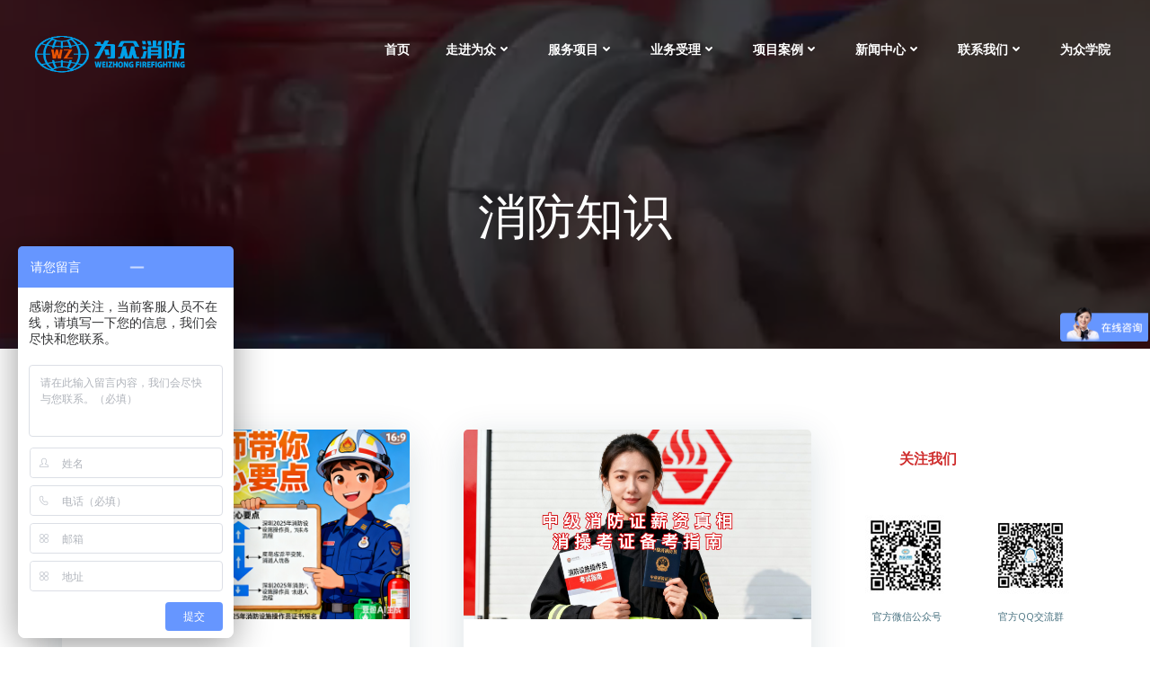

--- FILE ---
content_type: text/html; charset=UTF-8
request_url: https://www.weizhong119.com/category/%E6%96%B0%E9%97%BB%E4%B8%AD%E5%BF%83/%E6%B6%88%E9%98%B2%E7%9F%A5%E8%AF%86/
body_size: 32382
content:
<!DOCTYPE html>
<html lang="zh-CN">
<head>
    <meta charset="UTF-8">
    <meta name="viewport" content="width=device-width, initial-scale=1">
    <link rel="profile" href="http://gmpg.org/xfn/11">
    <title>消防知识 &#8211; 广东为众消防科技股份有限公司</title>
<meta name='robots' content='max-image-preview:large' />
<link rel='dns-prefetch' href='//fonts.googleapis.com' />
<link rel="alternate" type="application/rss+xml" title="广东为众消防科技股份有限公司 &raquo; Feed" href="https://www.weizhong119.com/feed/" />
<link rel="alternate" type="application/rss+xml" title="广东为众消防科技股份有限公司 &raquo; 评论Feed" href="https://www.weizhong119.com/comments/feed/" />
<link rel="alternate" type="application/rss+xml" title="广东为众消防科技股份有限公司 &raquo; 消防知识分类Feed" href="https://www.weizhong119.com/category/%e6%96%b0%e9%97%bb%e4%b8%ad%e5%bf%83/%e6%b6%88%e9%98%b2%e7%9f%a5%e8%af%86/feed/" />
<script type="text/javascript">
/* <![CDATA[ */
window._wpemojiSettings = {"baseUrl":"https:\/\/s.w.org\/images\/core\/emoji\/14.0.0\/72x72\/","ext":".png","svgUrl":"https:\/\/s.w.org\/images\/core\/emoji\/14.0.0\/svg\/","svgExt":".svg","source":{"concatemoji":"https:\/\/www.weizhong119.com\/wp-includes\/js\/wp-emoji-release.min.js?ver=6.4.1"}};
/*! This file is auto-generated */
!function(i,n){var o,s,e;function c(e){try{var t={supportTests:e,timestamp:(new Date).valueOf()};sessionStorage.setItem(o,JSON.stringify(t))}catch(e){}}function p(e,t,n){e.clearRect(0,0,e.canvas.width,e.canvas.height),e.fillText(t,0,0);var t=new Uint32Array(e.getImageData(0,0,e.canvas.width,e.canvas.height).data),r=(e.clearRect(0,0,e.canvas.width,e.canvas.height),e.fillText(n,0,0),new Uint32Array(e.getImageData(0,0,e.canvas.width,e.canvas.height).data));return t.every(function(e,t){return e===r[t]})}function u(e,t,n){switch(t){case"flag":return n(e,"\ud83c\udff3\ufe0f\u200d\u26a7\ufe0f","\ud83c\udff3\ufe0f\u200b\u26a7\ufe0f")?!1:!n(e,"\ud83c\uddfa\ud83c\uddf3","\ud83c\uddfa\u200b\ud83c\uddf3")&&!n(e,"\ud83c\udff4\udb40\udc67\udb40\udc62\udb40\udc65\udb40\udc6e\udb40\udc67\udb40\udc7f","\ud83c\udff4\u200b\udb40\udc67\u200b\udb40\udc62\u200b\udb40\udc65\u200b\udb40\udc6e\u200b\udb40\udc67\u200b\udb40\udc7f");case"emoji":return!n(e,"\ud83e\udef1\ud83c\udffb\u200d\ud83e\udef2\ud83c\udfff","\ud83e\udef1\ud83c\udffb\u200b\ud83e\udef2\ud83c\udfff")}return!1}function f(e,t,n){var r="undefined"!=typeof WorkerGlobalScope&&self instanceof WorkerGlobalScope?new OffscreenCanvas(300,150):i.createElement("canvas"),a=r.getContext("2d",{willReadFrequently:!0}),o=(a.textBaseline="top",a.font="600 32px Arial",{});return e.forEach(function(e){o[e]=t(a,e,n)}),o}function t(e){var t=i.createElement("script");t.src=e,t.defer=!0,i.head.appendChild(t)}"undefined"!=typeof Promise&&(o="wpEmojiSettingsSupports",s=["flag","emoji"],n.supports={everything:!0,everythingExceptFlag:!0},e=new Promise(function(e){i.addEventListener("DOMContentLoaded",e,{once:!0})}),new Promise(function(t){var n=function(){try{var e=JSON.parse(sessionStorage.getItem(o));if("object"==typeof e&&"number"==typeof e.timestamp&&(new Date).valueOf()<e.timestamp+604800&&"object"==typeof e.supportTests)return e.supportTests}catch(e){}return null}();if(!n){if("undefined"!=typeof Worker&&"undefined"!=typeof OffscreenCanvas&&"undefined"!=typeof URL&&URL.createObjectURL&&"undefined"!=typeof Blob)try{var e="postMessage("+f.toString()+"("+[JSON.stringify(s),u.toString(),p.toString()].join(",")+"));",r=new Blob([e],{type:"text/javascript"}),a=new Worker(URL.createObjectURL(r),{name:"wpTestEmojiSupports"});return void(a.onmessage=function(e){c(n=e.data),a.terminate(),t(n)})}catch(e){}c(n=f(s,u,p))}t(n)}).then(function(e){for(var t in e)n.supports[t]=e[t],n.supports.everything=n.supports.everything&&n.supports[t],"flag"!==t&&(n.supports.everythingExceptFlag=n.supports.everythingExceptFlag&&n.supports[t]);n.supports.everythingExceptFlag=n.supports.everythingExceptFlag&&!n.supports.flag,n.DOMReady=!1,n.readyCallback=function(){n.DOMReady=!0}}).then(function(){return e}).then(function(){var e;n.supports.everything||(n.readyCallback(),(e=n.source||{}).concatemoji?t(e.concatemoji):e.wpemoji&&e.twemoji&&(t(e.twemoji),t(e.wpemoji)))}))}((window,document),window._wpemojiSettings);
/* ]]> */
</script>
<link rel='stylesheet' id='extend-builder-css-css' href='https://www.weizhong119.com/wp-content/plugins/colibri-page-builder/extend-builder/assets/static/css/theme.css?ver=1.0.239' type='text/css' media='all' />
<style id='extend-builder-css-inline-css' type='text/css'>
/* page css */
/* part css : theme-shapes */
.colibri-shape-circles {
background-image:url('https://www.weizhong119.com/wp-content/themes/colibri-wp/resources/images/header-shapes/circles.png')
}
.colibri-shape-10degree-stripes {
background-image:url('https://www.weizhong119.com/wp-content/themes/colibri-wp/resources/images/header-shapes/10degree-stripes.png')
}
.colibri-shape-rounded-squares-blue {
background-image:url('https://www.weizhong119.com/wp-content/themes/colibri-wp/resources/images/header-shapes/rounded-squares-blue.png')
}
.colibri-shape-many-rounded-squares-blue {
background-image:url('https://www.weizhong119.com/wp-content/themes/colibri-wp/resources/images/header-shapes/many-rounded-squares-blue.png')
}
.colibri-shape-two-circles {
background-image:url('https://www.weizhong119.com/wp-content/themes/colibri-wp/resources/images/header-shapes/two-circles.png')
}
.colibri-shape-circles-2 {
background-image:url('https://www.weizhong119.com/wp-content/themes/colibri-wp/resources/images/header-shapes/circles-2.png')
}
.colibri-shape-circles-3 {
background-image:url('https://www.weizhong119.com/wp-content/themes/colibri-wp/resources/images/header-shapes/circles-3.png')
}
.colibri-shape-circles-gradient {
background-image:url('https://www.weizhong119.com/wp-content/themes/colibri-wp/resources/images/header-shapes/circles-gradient.png')
}
.colibri-shape-circles-white-gradient {
background-image:url('https://www.weizhong119.com/wp-content/themes/colibri-wp/resources/images/header-shapes/circles-white-gradient.png')
}
.colibri-shape-waves {
background-image:url('https://www.weizhong119.com/wp-content/themes/colibri-wp/resources/images/header-shapes/waves.png')
}
.colibri-shape-waves-inverted {
background-image:url('https://www.weizhong119.com/wp-content/themes/colibri-wp/resources/images/header-shapes/waves-inverted.png')
}
.colibri-shape-dots {
background-image:url('https://www.weizhong119.com/wp-content/themes/colibri-wp/resources/images/header-shapes/dots.png')
}
.colibri-shape-left-tilted-lines {
background-image:url('https://www.weizhong119.com/wp-content/themes/colibri-wp/resources/images/header-shapes/left-tilted-lines.png')
}
.colibri-shape-right-tilted-lines {
background-image:url('https://www.weizhong119.com/wp-content/themes/colibri-wp/resources/images/header-shapes/right-tilted-lines.png')
}
.colibri-shape-right-tilted-strips {
background-image:url('https://www.weizhong119.com/wp-content/themes/colibri-wp/resources/images/header-shapes/right-tilted-strips.png')
}
/* part css : theme */

.h-y-container > *:not(:last-child), .h-x-container-inner > * {
  margin-bottom: 20px;
}
.h-x-container-inner, .h-column__content > .h-x-container > *:last-child {
  margin-bottom: -20px;
}
.h-x-container-inner > * {
  padding-left: 10px;
  padding-right: 10px;
}
.h-x-container-inner {
  margin-left: -10px;
  margin-right: -10px;
}
[class*=style-], [class*=local-style-], .h-global-transition, .h-global-transition-all, .h-global-transition-all * {
  transition-duration: 0.5s;
}
.wp-block-button .wp-block-button__link:not(.has-background),.wp-block-file .wp-block-file__button {
  background-color: #03a9f4;
  background-image: none;
}
.wp-block-button .wp-block-button__link:not(.has-background):hover,.wp-block-button .wp-block-button__link:not(.has-background):focus,.wp-block-button .wp-block-button__link:not(.has-background):active,.wp-block-file .wp-block-file__button:hover,.wp-block-file .wp-block-file__button:focus,.wp-block-file .wp-block-file__button:active {
  background-color: rgb(2, 110, 159);
  background-image: none;
}
.wp-block-button.is-style-outline .wp-block-button__link:not(.has-background) {
  color: #03a9f4;
  background-color: transparent;
  background-image: none;
  border-top-width: 2px;
  border-top-color: #03a9f4;
  border-top-style: solid;
  border-right-width: 2px;
  border-right-color: #03a9f4;
  border-right-style: solid;
  border-bottom-width: 2px;
  border-bottom-color: #03a9f4;
  border-bottom-style: solid;
  border-left-width: 2px;
  border-left-color: #03a9f4;
  border-left-style: solid;
}
.wp-block-button.is-style-outline .wp-block-button__link:not(.has-background):hover,.wp-block-button.is-style-outline .wp-block-button__link:not(.has-background):focus,.wp-block-button.is-style-outline .wp-block-button__link:not(.has-background):active {
  color: #fff;
  background-color: #03a9f4;
  background-image: none;
}
.has-background-color,*[class^="wp-block-"].is-style-solid-color {
  background-color: #03a9f4;
  background-image: none;
}
.has-colibri-color-1-background-color {
  background-color: #03a9f4;
  background-image: none;
}
.wp-block-button .wp-block-button__link.has-colibri-color-1-background-color {
  background-color: #03a9f4;
  background-image: none;
}
.wp-block-button .wp-block-button__link.has-colibri-color-1-background-color:hover,.wp-block-button .wp-block-button__link.has-colibri-color-1-background-color:focus,.wp-block-button .wp-block-button__link.has-colibri-color-1-background-color:active {
  background-color: rgb(2, 110, 159);
  background-image: none;
}
.wp-block-button.is-style-outline .wp-block-button__link.has-colibri-color-1-background-color {
  color: #03a9f4;
  background-color: transparent;
  background-image: none;
  border-top-width: 2px;
  border-top-color: #03a9f4;
  border-top-style: solid;
  border-right-width: 2px;
  border-right-color: #03a9f4;
  border-right-style: solid;
  border-bottom-width: 2px;
  border-bottom-color: #03a9f4;
  border-bottom-style: solid;
  border-left-width: 2px;
  border-left-color: #03a9f4;
  border-left-style: solid;
}
.wp-block-button.is-style-outline .wp-block-button__link.has-colibri-color-1-background-color:hover,.wp-block-button.is-style-outline .wp-block-button__link.has-colibri-color-1-background-color:focus,.wp-block-button.is-style-outline .wp-block-button__link.has-colibri-color-1-background-color:active {
  color: #fff;
  background-color: #03a9f4;
  background-image: none;
}
*[class^="wp-block-"].has-colibri-color-1-background-color,*[class^="wp-block-"] .has-colibri-color-1-background-color,*[class^="wp-block-"].is-style-solid-color.has-colibri-color-1-color,*[class^="wp-block-"].is-style-solid-color blockquote.has-colibri-color-1-color,*[class^="wp-block-"].is-style-solid-color blockquote.has-colibri-color-1-color p {
  background-color: #03a9f4;
  background-image: none;
}
.has-colibri-color-1-color {
  color: #03a9f4;
}
.has-colibri-color-2-background-color {
  background-color: #f79007;
  background-image: none;
}
.wp-block-button .wp-block-button__link.has-colibri-color-2-background-color {
  background-color: #f79007;
  background-image: none;
}
.wp-block-button .wp-block-button__link.has-colibri-color-2-background-color:hover,.wp-block-button .wp-block-button__link.has-colibri-color-2-background-color:focus,.wp-block-button .wp-block-button__link.has-colibri-color-2-background-color:active {
  background-color: rgb(162, 94, 5);
  background-image: none;
}
.wp-block-button.is-style-outline .wp-block-button__link.has-colibri-color-2-background-color {
  color: #f79007;
  background-color: transparent;
  background-image: none;
  border-top-width: 2px;
  border-top-color: #f79007;
  border-top-style: solid;
  border-right-width: 2px;
  border-right-color: #f79007;
  border-right-style: solid;
  border-bottom-width: 2px;
  border-bottom-color: #f79007;
  border-bottom-style: solid;
  border-left-width: 2px;
  border-left-color: #f79007;
  border-left-style: solid;
}
.wp-block-button.is-style-outline .wp-block-button__link.has-colibri-color-2-background-color:hover,.wp-block-button.is-style-outline .wp-block-button__link.has-colibri-color-2-background-color:focus,.wp-block-button.is-style-outline .wp-block-button__link.has-colibri-color-2-background-color:active {
  color: #fff;
  background-color: #f79007;
  background-image: none;
}
*[class^="wp-block-"].has-colibri-color-2-background-color,*[class^="wp-block-"] .has-colibri-color-2-background-color,*[class^="wp-block-"].is-style-solid-color.has-colibri-color-2-color,*[class^="wp-block-"].is-style-solid-color blockquote.has-colibri-color-2-color,*[class^="wp-block-"].is-style-solid-color blockquote.has-colibri-color-2-color p {
  background-color: #f79007;
  background-image: none;
}
.has-colibri-color-2-color {
  color: #f79007;
}
.has-colibri-color-3-background-color {
  background-color: #00bf87;
  background-image: none;
}
.wp-block-button .wp-block-button__link.has-colibri-color-3-background-color {
  background-color: #00bf87;
  background-image: none;
}
.wp-block-button .wp-block-button__link.has-colibri-color-3-background-color:hover,.wp-block-button .wp-block-button__link.has-colibri-color-3-background-color:focus,.wp-block-button .wp-block-button__link.has-colibri-color-3-background-color:active {
  background-color: rgb(0, 106, 75);
  background-image: none;
}
.wp-block-button.is-style-outline .wp-block-button__link.has-colibri-color-3-background-color {
  color: #00bf87;
  background-color: transparent;
  background-image: none;
  border-top-width: 2px;
  border-top-color: #00bf87;
  border-top-style: solid;
  border-right-width: 2px;
  border-right-color: #00bf87;
  border-right-style: solid;
  border-bottom-width: 2px;
  border-bottom-color: #00bf87;
  border-bottom-style: solid;
  border-left-width: 2px;
  border-left-color: #00bf87;
  border-left-style: solid;
}
.wp-block-button.is-style-outline .wp-block-button__link.has-colibri-color-3-background-color:hover,.wp-block-button.is-style-outline .wp-block-button__link.has-colibri-color-3-background-color:focus,.wp-block-button.is-style-outline .wp-block-button__link.has-colibri-color-3-background-color:active {
  color: #fff;
  background-color: #00bf87;
  background-image: none;
}
*[class^="wp-block-"].has-colibri-color-3-background-color,*[class^="wp-block-"] .has-colibri-color-3-background-color,*[class^="wp-block-"].is-style-solid-color.has-colibri-color-3-color,*[class^="wp-block-"].is-style-solid-color blockquote.has-colibri-color-3-color,*[class^="wp-block-"].is-style-solid-color blockquote.has-colibri-color-3-color p {
  background-color: #00bf87;
  background-image: none;
}
.has-colibri-color-3-color {
  color: #00bf87;
}
.has-colibri-color-4-background-color {
  background-color: #6632ff;
  background-image: none;
}
.wp-block-button .wp-block-button__link.has-colibri-color-4-background-color {
  background-color: #6632ff;
  background-image: none;
}
.wp-block-button .wp-block-button__link.has-colibri-color-4-background-color:hover,.wp-block-button .wp-block-button__link.has-colibri-color-4-background-color:focus,.wp-block-button .wp-block-button__link.has-colibri-color-4-background-color:active {
  background-color: rgb(68, 33, 170);
  background-image: none;
}
.wp-block-button.is-style-outline .wp-block-button__link.has-colibri-color-4-background-color {
  color: #6632ff;
  background-color: transparent;
  background-image: none;
  border-top-width: 2px;
  border-top-color: #6632ff;
  border-top-style: solid;
  border-right-width: 2px;
  border-right-color: #6632ff;
  border-right-style: solid;
  border-bottom-width: 2px;
  border-bottom-color: #6632ff;
  border-bottom-style: solid;
  border-left-width: 2px;
  border-left-color: #6632ff;
  border-left-style: solid;
}
.wp-block-button.is-style-outline .wp-block-button__link.has-colibri-color-4-background-color:hover,.wp-block-button.is-style-outline .wp-block-button__link.has-colibri-color-4-background-color:focus,.wp-block-button.is-style-outline .wp-block-button__link.has-colibri-color-4-background-color:active {
  color: #fff;
  background-color: #6632ff;
  background-image: none;
}
*[class^="wp-block-"].has-colibri-color-4-background-color,*[class^="wp-block-"] .has-colibri-color-4-background-color,*[class^="wp-block-"].is-style-solid-color.has-colibri-color-4-color,*[class^="wp-block-"].is-style-solid-color blockquote.has-colibri-color-4-color,*[class^="wp-block-"].is-style-solid-color blockquote.has-colibri-color-4-color p {
  background-color: #6632ff;
  background-image: none;
}
.has-colibri-color-4-color {
  color: #6632ff;
}
.has-colibri-color-5-background-color {
  background-color: #FFFFFF;
  background-image: none;
}
.wp-block-button .wp-block-button__link.has-colibri-color-5-background-color {
  background-color: #FFFFFF;
  background-image: none;
}
.wp-block-button .wp-block-button__link.has-colibri-color-5-background-color:hover,.wp-block-button .wp-block-button__link.has-colibri-color-5-background-color:focus,.wp-block-button .wp-block-button__link.has-colibri-color-5-background-color:active {
  background-color: rgb(102, 102, 102);
  background-image: none;
}
.wp-block-button.is-style-outline .wp-block-button__link.has-colibri-color-5-background-color {
  color: #FFFFFF;
  background-color: transparent;
  background-image: none;
  border-top-width: 2px;
  border-top-color: #FFFFFF;
  border-top-style: solid;
  border-right-width: 2px;
  border-right-color: #FFFFFF;
  border-right-style: solid;
  border-bottom-width: 2px;
  border-bottom-color: #FFFFFF;
  border-bottom-style: solid;
  border-left-width: 2px;
  border-left-color: #FFFFFF;
  border-left-style: solid;
}
.wp-block-button.is-style-outline .wp-block-button__link.has-colibri-color-5-background-color:hover,.wp-block-button.is-style-outline .wp-block-button__link.has-colibri-color-5-background-color:focus,.wp-block-button.is-style-outline .wp-block-button__link.has-colibri-color-5-background-color:active {
  color: #fff;
  background-color: #FFFFFF;
  background-image: none;
}
*[class^="wp-block-"].has-colibri-color-5-background-color,*[class^="wp-block-"] .has-colibri-color-5-background-color,*[class^="wp-block-"].is-style-solid-color.has-colibri-color-5-color,*[class^="wp-block-"].is-style-solid-color blockquote.has-colibri-color-5-color,*[class^="wp-block-"].is-style-solid-color blockquote.has-colibri-color-5-color p {
  background-color: #FFFFFF;
  background-image: none;
}
.has-colibri-color-5-color {
  color: #FFFFFF;
}
.has-colibri-color-6-background-color {
  background-color: #17252a;
  background-image: none;
}
.wp-block-button .wp-block-button__link.has-colibri-color-6-background-color {
  background-color: #17252a;
  background-image: none;
}
.wp-block-button .wp-block-button__link.has-colibri-color-6-background-color:hover,.wp-block-button .wp-block-button__link.has-colibri-color-6-background-color:focus,.wp-block-button .wp-block-button__link.has-colibri-color-6-background-color:active {
  background-color: rgb(23, 37, 42);
  background-image: none;
}
.wp-block-button.is-style-outline .wp-block-button__link.has-colibri-color-6-background-color {
  color: #17252a;
  background-color: transparent;
  background-image: none;
  border-top-width: 2px;
  border-top-color: #17252a;
  border-top-style: solid;
  border-right-width: 2px;
  border-right-color: #17252a;
  border-right-style: solid;
  border-bottom-width: 2px;
  border-bottom-color: #17252a;
  border-bottom-style: solid;
  border-left-width: 2px;
  border-left-color: #17252a;
  border-left-style: solid;
}
.wp-block-button.is-style-outline .wp-block-button__link.has-colibri-color-6-background-color:hover,.wp-block-button.is-style-outline .wp-block-button__link.has-colibri-color-6-background-color:focus,.wp-block-button.is-style-outline .wp-block-button__link.has-colibri-color-6-background-color:active {
  color: #fff;
  background-color: #17252a;
  background-image: none;
}
*[class^="wp-block-"].has-colibri-color-6-background-color,*[class^="wp-block-"] .has-colibri-color-6-background-color,*[class^="wp-block-"].is-style-solid-color.has-colibri-color-6-color,*[class^="wp-block-"].is-style-solid-color blockquote.has-colibri-color-6-color,*[class^="wp-block-"].is-style-solid-color blockquote.has-colibri-color-6-color p {
  background-color: #17252a;
  background-image: none;
}
.has-colibri-color-6-color {
  color: #17252a;
}
#colibri .woocommerce-store-notice,#colibri.woocommerce .content .h-section input[type=submit],#colibri.woocommerce-page  .content .h-section  input[type=button],#colibri.woocommerce .content .h-section  input[type=button],#colibri.woocommerce-page  .content .h-section .button,#colibri.woocommerce .content .h-section .button,#colibri.woocommerce-page  .content .h-section  a.button,#colibri.woocommerce .content .h-section  a.button,#colibri.woocommerce-page  .content .h-section button.button,#colibri.woocommerce .content .h-section button.button,#colibri.woocommerce-page  .content .h-section input.button,#colibri.woocommerce .content .h-section input.button,#colibri.woocommerce-page  .content .h-section input#submit,#colibri.woocommerce .content .h-section input#submit,#colibri.woocommerce-page  .content .h-section a.added_to_cart,#colibri.woocommerce .content .h-section a.added_to_cart,#colibri.woocommerce-page  .content .h-section .ui-slider-range,#colibri.woocommerce .content .h-section .ui-slider-range,#colibri.woocommerce-page  .content .h-section .ui-slider-handle,#colibri.woocommerce .content .h-section .ui-slider-handle {
  background-color: #03a9f4;
  background-image: none;
  border-top-width: 0px;
  border-top-color: #03a9f4;
  border-top-style: solid;
  border-right-width: 0px;
  border-right-color: #03a9f4;
  border-right-style: solid;
  border-bottom-width: 0px;
  border-bottom-color: #03a9f4;
  border-bottom-style: solid;
  border-left-width: 0px;
  border-left-color: #03a9f4;
  border-left-style: solid;
}
#colibri .woocommerce-store-notice:hover,#colibri .woocommerce-store-notice:focus,#colibri .woocommerce-store-notice:active,#colibri.woocommerce .content .h-section input[type=submit]:hover,#colibri.woocommerce .content .h-section input[type=submit]:focus,#colibri.woocommerce .content .h-section input[type=submit]:active,#colibri.woocommerce-page  .content .h-section  input[type=button]:hover,#colibri.woocommerce-page  .content .h-section  input[type=button]:focus,#colibri.woocommerce-page  .content .h-section  input[type=button]:active,#colibri.woocommerce .content .h-section  input[type=button]:hover,#colibri.woocommerce .content .h-section  input[type=button]:focus,#colibri.woocommerce .content .h-section  input[type=button]:active,#colibri.woocommerce-page  .content .h-section .button:hover,#colibri.woocommerce-page  .content .h-section .button:focus,#colibri.woocommerce-page  .content .h-section .button:active,#colibri.woocommerce .content .h-section .button:hover,#colibri.woocommerce .content .h-section .button:focus,#colibri.woocommerce .content .h-section .button:active,#colibri.woocommerce-page  .content .h-section  a.button:hover,#colibri.woocommerce-page  .content .h-section  a.button:focus,#colibri.woocommerce-page  .content .h-section  a.button:active,#colibri.woocommerce .content .h-section  a.button:hover,#colibri.woocommerce .content .h-section  a.button:focus,#colibri.woocommerce .content .h-section  a.button:active,#colibri.woocommerce-page  .content .h-section button.button:hover,#colibri.woocommerce-page  .content .h-section button.button:focus,#colibri.woocommerce-page  .content .h-section button.button:active,#colibri.woocommerce .content .h-section button.button:hover,#colibri.woocommerce .content .h-section button.button:focus,#colibri.woocommerce .content .h-section button.button:active,#colibri.woocommerce-page  .content .h-section input.button:hover,#colibri.woocommerce-page  .content .h-section input.button:focus,#colibri.woocommerce-page  .content .h-section input.button:active,#colibri.woocommerce .content .h-section input.button:hover,#colibri.woocommerce .content .h-section input.button:focus,#colibri.woocommerce .content .h-section input.button:active,#colibri.woocommerce-page  .content .h-section input#submit:hover,#colibri.woocommerce-page  .content .h-section input#submit:focus,#colibri.woocommerce-page  .content .h-section input#submit:active,#colibri.woocommerce .content .h-section input#submit:hover,#colibri.woocommerce .content .h-section input#submit:focus,#colibri.woocommerce .content .h-section input#submit:active,#colibri.woocommerce-page  .content .h-section a.added_to_cart:hover,#colibri.woocommerce-page  .content .h-section a.added_to_cart:focus,#colibri.woocommerce-page  .content .h-section a.added_to_cart:active,#colibri.woocommerce .content .h-section a.added_to_cart:hover,#colibri.woocommerce .content .h-section a.added_to_cart:focus,#colibri.woocommerce .content .h-section a.added_to_cart:active,#colibri.woocommerce-page  .content .h-section .ui-slider-range:hover,#colibri.woocommerce-page  .content .h-section .ui-slider-range:focus,#colibri.woocommerce-page  .content .h-section .ui-slider-range:active,#colibri.woocommerce .content .h-section .ui-slider-range:hover,#colibri.woocommerce .content .h-section .ui-slider-range:focus,#colibri.woocommerce .content .h-section .ui-slider-range:active,#colibri.woocommerce-page  .content .h-section .ui-slider-handle:hover,#colibri.woocommerce-page  .content .h-section .ui-slider-handle:focus,#colibri.woocommerce-page  .content .h-section .ui-slider-handle:active,#colibri.woocommerce .content .h-section .ui-slider-handle:hover,#colibri.woocommerce .content .h-section .ui-slider-handle:focus,#colibri.woocommerce .content .h-section .ui-slider-handle:active {
  background-color: rgb(2, 110, 159);
  background-image: none;
  border-top-width: 0px;
  border-top-color: rgb(2, 110, 159);
  border-top-style: solid;
  border-right-width: 0px;
  border-right-color: rgb(2, 110, 159);
  border-right-style: solid;
  border-bottom-width: 0px;
  border-bottom-color: rgb(2, 110, 159);
  border-bottom-style: solid;
  border-left-width: 0px;
  border-left-color: rgb(2, 110, 159);
  border-left-style: solid;
}
#colibri.woocommerce-page  .content .h-section .star-rating::before,#colibri.woocommerce .content .h-section .star-rating::before,#colibri.woocommerce-page  .content .h-section .star-rating span::before,#colibri.woocommerce .content .h-section .star-rating span::before {
  color: #03a9f4;
}
#colibri.woocommerce-page  .content .h-section .price,#colibri.woocommerce .content .h-section .price {
  color: #03a9f4;
}
#colibri.woocommerce-page  .content .h-section .price del,#colibri.woocommerce .content .h-section .price del {
  color: rgb(84, 194, 244);
}
#colibri.woocommerce-page  .content .h-section .onsale,#colibri.woocommerce .content .h-section .onsale {
  background-color: #03a9f4;
  background-image: none;
}
#colibri.woocommerce-page  .content .h-section .onsale:hover,#colibri.woocommerce-page  .content .h-section .onsale:focus,#colibri.woocommerce-page  .content .h-section .onsale:active,#colibri.woocommerce .content .h-section .onsale:hover,#colibri.woocommerce .content .h-section .onsale:focus,#colibri.woocommerce .content .h-section .onsale:active {
  background-color: rgb(2, 110, 159);
  background-image: none;
}
#colibri.woocommerce ul.products li.product h2:hover {
  color: #03a9f4;
}
#colibri.woocommerce-page  .content .h-section .woocommerce-pagination .page-numbers.current,#colibri.woocommerce .content .h-section .woocommerce-pagination .page-numbers.current,#colibri.woocommerce-page  .content .h-section .woocommerce-pagination a.page-numbers:hover,#colibri.woocommerce .content .h-section .woocommerce-pagination a.page-numbers:hover {
  background-color: #03a9f4;
  background-image: none;
}
#colibri.woocommerce-page  .content .h-section .comment-form-rating .stars a,#colibri.woocommerce .content .h-section .comment-form-rating .stars a {
  color: #03a9f4;
}
.h-section-global-spacing {
  padding-top: 90px;
  padding-bottom: 90px;
}
#colibri .colibri-language-switcher {
  background-color: white;
  background-image: none;
  top: 80px;
  border-top-width: 0px;
  border-top-style: none;
  border-top-left-radius: 4px;
  border-top-right-radius: 0px;
  border-right-width: 0px;
  border-right-style: none;
  border-bottom-width: 0px;
  border-bottom-style: none;
  border-bottom-left-radius: 4px;
  border-bottom-right-radius: 0px;
  border-left-width: 0px;
  border-left-style: none;
}
#colibri .colibri-language-switcher .lang-item {
  padding-top: 14px;
  padding-right: 18px;
  padding-bottom: 14px;
  padding-left: 18px;
}
body {
  font-family: Open Sans;
  font-weight: 400;
  font-size: 16px;
  line-height: 1.6;
  color: rgb(70, 112, 127);
}
body a {
  font-family: Open Sans;
  font-weight: 400;
  text-decoration: none;
  font-size: 1em;
  line-height: 1.5;
  color: #03a9f4;
}
body p {
  margin-bottom: 16px;
  font-family: Open Sans;
  font-weight: 400;
  font-size: 16px;
  line-height: 1.6;
  color: rgb(70, 112, 127);
}
body .h-lead p {
  margin-bottom: 16px;
  font-family: Open Sans;
  font-weight: 300;
  font-size: 1.25em;
  line-height: 1.5;
  color: rgb(37, 41, 42);
}
body blockquote p {
  margin-bottom: 16px;
  font-family: Open Sans;
  font-weight: 400;
  font-size: 16px;
  line-height: 1.6;
  color: rgb(70, 112, 127);
}
body h1 {
  margin-bottom: 16px;
  font-family: Open Sans;
  font-weight: 300;
  font-size: 3.375em;
  line-height: 1.26;
  color: rgb(23, 37, 42);
}
body h2 {
  margin-bottom: 16px;
  font-family: Open Sans;
  font-weight: 300;
  font-size: 2.625em;
  line-height: 1.143;
  color: rgb(23, 37, 42);
}
body h3 {
  margin-bottom: 16px;
  font-family: Open Sans;
  font-weight: 300;
  font-size: 2.25em;
  line-height: 1.25;
  color: rgb(23, 37, 42);
}
body h4 {
  margin-bottom: 16px;
  font-family: Open Sans;
  font-weight: 600;
  font-size: 1.25em;
  line-height: 1.6;
  color: rgb(23, 37, 42);
}
body h5 {
  margin-bottom: 16px;
  font-family: Open Sans;
  font-weight: 600;
  font-size: 1.125em;
  line-height: 1.55;
  color: rgb(23, 37, 42);
}
body h6 {
  margin-bottom: 16px;
  font-family: Open Sans;
  font-weight: 600;
  font-size: 1em;
  line-height: 1.6;
  color: rgb(23, 37, 42);
}
 .content.colibri-main-content-single .main-section,.content.colibri-main-content-archive .main-section {
  padding-top: 90px;
  padding-bottom: 90px;
}
 .content.colibri-main-content-single .main-section .colibri-sidebar.blog-sidebar-right,.content.colibri-main-content-archive .main-section .colibri-sidebar.blog-sidebar-right {
  width: 25% ;
  flex: 0 0 auto;
  -ms-flex: 0 0 auto;
  max-width: 25%;
}


@media (min-width: 768px) and (max-width: 1023px){
.h-section-global-spacing {
  padding-top: 60px;
  padding-bottom: 60px;
}
 .content.colibri-main-content-single .main-section .colibri-sidebar.blog-sidebar-right,.content.colibri-main-content-archive .main-section .colibri-sidebar.blog-sidebar-right {
  width: 33.33% ;
  flex: 0 0 auto;
  -ms-flex: 0 0 auto;
  max-width: 33.33%;
}

}

@media (max-width: 767px){
.h-section-global-spacing {
  padding-top: 30px;
  padding-bottom: 30px;
}
 .content.colibri-main-content-single .main-section .colibri-sidebar.blog-sidebar-right,.content.colibri-main-content-archive .main-section .colibri-sidebar.blog-sidebar-right {
  width: 100% ;
  flex: 0 0 auto;
  -ms-flex: 0 0 auto;
  max-width: 100%;
}

}
/* part css : page */
#colibri .style-616 {
  animation-duration: 0.5s;
  padding-top: 20px;
  padding-bottom: 20px;
}
#colibri .h-navigation_sticky .style-616,#colibri .h-navigation_sticky.style-616 {
  background-color: #ffffff;
  background-image: none;
  padding-top: 10px;
  padding-bottom: 10px;
  box-shadow: 0px 0px 4px 0px rgba(0,0,0,0.5) ;
}
#colibri .style-618 {
  text-align: center;
  height: auto;
  min-height: unset;
}
#colibri .style-619-image {
  max-height: 70px;
}
#colibri .style-619 a,#colibri .style-619  .logo-text {
  color: #ffffff;
  text-decoration: none;
}
#colibri .h-navigation_sticky .style-619-image,#colibri .h-navigation_sticky.style-619-image {
  max-height: 70px;
}
#colibri .h-navigation_sticky .style-619 a,#colibri .h-navigation_sticky .style-619  .logo-text,#colibri .h-navigation_sticky.style-619 a,#colibri .h-navigation_sticky.style-619  .logo-text {
  color: #000000;
  text-decoration: none;
}
#colibri .style-620 {
  text-align: center;
  height: auto;
  min-height: unset;
}
#colibri .style-621 {
  height: 50px;
}
#colibri .style-622 {
  text-align: center;
  height: auto;
  min-height: unset;
}
#colibri .style-623 >  div > .colibri-menu-container > ul.colibri-menu {
  justify-content: flex-end;
}
#colibri .style-623 >  div > .colibri-menu-container > ul.colibri-menu > li {
  margin-top: 0px;
  margin-right: 20px;
  margin-bottom: 0px;
  margin-left: 20px;
  padding-top: 10px;
  padding-right: 0px;
  padding-bottom: 10px;
  padding-left: 0px;
}
#colibri .style-623 >  div > .colibri-menu-container > ul.colibri-menu > li.current_page_item,#colibri .style-623  >  div > .colibri-menu-container > ul.colibri-menu > li.current_page_item:hover {
  margin-top: 0px;
  margin-right: 20px;
  margin-bottom: 0px;
  margin-left: 20px;
  padding-top: 10px;
  padding-right: 0px;
  padding-bottom: 10px;
  padding-left: 0px;
}
#colibri .style-623 >  div > .colibri-menu-container > ul.colibri-menu > li > a {
  font-family: Open Sans;
  font-weight: 600;
  text-transform: uppercase;
  font-size: 14px;
  line-height: 1.5em;
  letter-spacing: 0px;
  color: #FFFFFF;
}
#colibri .style-623  >  div > .colibri-menu-container > ul.colibri-menu > li.hover  > a {
  color: rgb(166, 220, 244);
}
#colibri .style-623  >  div > .colibri-menu-container > ul.colibri-menu > li:hover > a,#colibri .style-623  >  div > .colibri-menu-container > ul.colibri-menu > li.hover  > a {
  color: rgb(166, 220, 244);
}
#colibri .style-623  >  div > .colibri-menu-container > ul.colibri-menu > li.current_page_item > a,#colibri .style-623  >  div > .colibri-menu-container > ul.colibri-menu > li.current_page_item > a:hover {
  font-family: Open Sans;
  font-weight: 600;
  text-transform: uppercase;
  font-size: 14px;
  line-height: 1.5em;
  letter-spacing: 0px;
  color: rgb(166, 220, 244);
}
#colibri .style-623 >  div > .colibri-menu-container > ul.colibri-menu li > ul {
  background-color: #ffffff;
  background-image: none;
  margin-right: 5px;
  margin-left: 5px;
  box-shadow: 0px 0px 5px 2px rgba(0, 0, 0, 0.04) ;
}
#colibri .style-623 >  div > .colibri-menu-container > ul.colibri-menu li > ul  li {
  padding-top: 10px;
  padding-right: 20px;
  padding-bottom: 10px;
  padding-left: 20px;
  border-top-width: 0px;
  border-top-style: none;
  border-right-width: 0px;
  border-right-style: none;
  border-bottom-width: 1px;
  border-bottom-color: rgba(128,128,128,.2);
  border-bottom-style: solid;
  border-left-width: 0px;
  border-left-style: none;
  background-color: rgb(255, 255, 255);
  background-image: none;
}
#colibri .style-623  >  div > .colibri-menu-container > ul.colibri-menu li > ul > li.hover {
  background-color: #03a9f4;
}
#colibri .style-623  >  div > .colibri-menu-container > ul.colibri-menu li > ul > li:hover,#colibri .style-623  >  div > .colibri-menu-container > ul.colibri-menu li > ul > li.hover {
  background-color: #03a9f4;
}
#colibri .style-623 >  div > .colibri-menu-container > ul.colibri-menu li > ul li.current_page_item,#colibri .style-623  >  div > .colibri-menu-container > ul.colibri-menu li > ul > li.current_page_item:hover {
  padding-top: 10px;
  padding-right: 20px;
  padding-bottom: 10px;
  padding-left: 20px;
  border-top-width: 0px;
  border-top-style: none;
  border-right-width: 0px;
  border-right-style: none;
  border-bottom-width: 1px;
  border-bottom-color: rgba(128,128,128,.2);
  border-bottom-style: solid;
  border-left-width: 0px;
  border-left-style: none;
  background-color: #03a9f4;
  background-image: none;
}
#colibri .style-623 >  div > .colibri-menu-container > ul.colibri-menu li > ul > li > a {
  font-size: 14px;
  color: rgb(37, 41, 42);
}
#colibri .style-623  >  div > .colibri-menu-container > ul.colibri-menu li > ul > li.hover  > a {
  color: rgb(255, 255, 255);
}
#colibri .style-623  >  div > .colibri-menu-container > ul.colibri-menu li > ul > li:hover > a,#colibri .style-623  >  div > .colibri-menu-container > ul.colibri-menu li > ul > li.hover  > a {
  color: rgb(255, 255, 255);
}
#colibri .style-623 >  div > .colibri-menu-container > ul.colibri-menu li > ul > li.current_page_item > a,#colibri .style-623  >  div > .colibri-menu-container > ul.colibri-menu li > ul > li.current_page_item > a:hover {
  font-size: 14px;
  color: rgb(255, 255, 255);
}
#colibri .style-623 >  div > .colibri-menu-container > ul.colibri-menu.bordered-active-item > li::after,#colibri .style-623 
      ul.colibri-menu.bordered-active-item > li::before {
  background-color: rgb(166, 220, 244);
  background-image: none;
  height: 3px;
}
#colibri .style-623 >  div > .colibri-menu-container > ul.colibri-menu.solid-active-item > li::after,#colibri .style-623 
      ul.colibri-menu.solid-active-item > li::before {
  background-color: white;
  background-image: none;
  border-top-width: 0px;
  border-top-style: none;
  border-top-left-radius: 0%;
  border-top-right-radius: 0%;
  border-right-width: 0px;
  border-right-style: none;
  border-bottom-width: 0px;
  border-bottom-style: none;
  border-bottom-left-radius: 0%;
  border-bottom-right-radius: 0%;
  border-left-width: 0px;
  border-left-style: none;
}
#colibri .style-623 >  div > .colibri-menu-container > ul.colibri-menu > li > ul {
  margin-top: 0px;
}
#colibri .style-623 >  div > .colibri-menu-container > ul.colibri-menu > li > ul::before {
  height: 0px;
  width: 100% ;
}
#colibri .style-623 >  div > .colibri-menu-container > ul.colibri-menu  li > a > svg,#colibri .style-623 >  div > .colibri-menu-container > ul.colibri-menu  li > a >  .arrow-wrapper {
  padding-right: 5px;
  padding-left: 5px;
  color: black;
}
#colibri .style-623 >  div > .colibri-menu-container > ul.colibri-menu li.current_page_item > a > svg,#colibri .style-623 >  div > .colibri-menu-container > ul.colibri-menu > li.current_page_item:hover > a > svg,#colibri .style-623 >  div > .colibri-menu-container > ul.colibri-menu li.current_page_item > a > .arrow-wrapper,#colibri .style-623 >  div > .colibri-menu-container > ul.colibri-menu > li.current_page_item:hover > a > .arrow-wrapper {
  padding-right: 5px;
  padding-left: 5px;
  color: black;
}
#colibri .style-623 >  div > .colibri-menu-container > ul.colibri-menu li > ul  li > a > svg,#colibri .style-623 >  div > .colibri-menu-container > ul.colibri-menu li > ul  li > a >  .arrow-wrapper {
  color: rgb(255, 255, 255);
}
#colibri .style-623 >  div > .colibri-menu-container > ul.colibri-menu li > ul li.current_page_item > a > svg,#colibri .style-623 >  div > .colibri-menu-container > ul.colibri-menu li > ul > li.current_page_item:hover > a > svg,#colibri .style-623 >  div > .colibri-menu-container > ul.colibri-menu li > ul li.current_page_item > a > .arrow-wrapper,#colibri .style-623 >  div > .colibri-menu-container > ul.colibri-menu li > ul > li.current_page_item:hover > a > .arrow-wrapper {
  color: rgb(255, 255, 255);
}
#colibri .h-navigation_sticky .style-623 >  div > .colibri-menu-container > ul.colibri-menu > li > a,#colibri .h-navigation_sticky.style-623 >  div > .colibri-menu-container > ul.colibri-menu > li > a {
  color: rgb(2, 110, 159);
}
#colibri .h-navigation_sticky .style-623  >  div > .colibri-menu-container > ul.colibri-menu > li.hover  > a,#colibri .h-navigation_sticky.style-623  >  div > .colibri-menu-container > ul.colibri-menu > li.hover  > a {
  color: #03a9f4;
}
#colibri .h-navigation_sticky .style-623  >  div > .colibri-menu-container > ul.colibri-menu > li:hover > a,#colibri .h-navigation_sticky .style-623  >  div > .colibri-menu-container > ul.colibri-menu > li.hover  > a,#colibri .h-navigation_sticky.style-623  >  div > .colibri-menu-container > ul.colibri-menu > li:hover > a,#colibri .h-navigation_sticky.style-623  >  div > .colibri-menu-container > ul.colibri-menu > li.hover  > a {
  color: #03a9f4;
}
#colibri .h-navigation_sticky .style-623  >  div > .colibri-menu-container > ul.colibri-menu > li.current_page_item > a,#colibri .h-navigation_sticky .style-623  >  div > .colibri-menu-container > ul.colibri-menu > li.current_page_item > a:hover,#colibri .h-navigation_sticky.style-623  >  div > .colibri-menu-container > ul.colibri-menu > li.current_page_item > a,#colibri .h-navigation_sticky.style-623  >  div > .colibri-menu-container > ul.colibri-menu > li.current_page_item > a:hover {
  color: #03a9f4;
}
#colibri .h-navigation_sticky .style-623 >  div > .colibri-menu-container > ul.colibri-menu.bordered-active-item > li::after,#colibri .h-navigation_sticky .style-623 
      ul.colibri-menu.bordered-active-item > li::before,#colibri .h-navigation_sticky.style-623 >  div > .colibri-menu-container > ul.colibri-menu.bordered-active-item > li::after,#colibri .h-navigation_sticky.style-623 
      ul.colibri-menu.bordered-active-item > li::before {
  background-color: #03a9f4;
  background-image: none;
}
#colibri .style-624-offscreen {
  background-color: #222B34;
  background-image: none;
  width: 300px !important;
}
#colibri .style-624-offscreenOverlay {
  background-color: rgba(0,0,0,0.5);
  background-image: none;
}
#colibri .style-624  .h-hamburger-icon {
  background-color: rgba(0, 0, 0, 0.1);
  background-image: none;
  border-top-width: 0px;
  border-top-color: black;
  border-top-style: solid;
  border-top-left-radius: 100%;
  border-top-right-radius: 100%;
  border-right-width: 0px;
  border-right-color: black;
  border-right-style: solid;
  border-bottom-width: 0px;
  border-bottom-color: black;
  border-bottom-style: solid;
  border-bottom-left-radius: 100%;
  border-bottom-right-radius: 100%;
  border-left-width: 0px;
  border-left-color: black;
  border-left-style: solid;
  fill: white;
  padding-top: 5px;
  padding-right: 5px;
  padding-bottom: 5px;
  padding-left: 5px;
  width: 24px;
  height: 24px;
}
#colibri .style-626 >  div > .colibri-menu-container > ul.colibri-menu > li > a {
  padding-top: 12px;
  padding-bottom: 12px;
  padding-left: 40px;
  border-top-width: 0px;
  border-top-color: #808080;
  border-top-style: solid;
  border-right-width: 0px;
  border-right-color: #808080;
  border-right-style: solid;
  border-bottom-width: 1px;
  border-bottom-color: #808080;
  border-bottom-style: solid;
  border-left-width: 0px;
  border-left-color: #808080;
  border-left-style: solid;
  font-size: 14px;
  color: white;
}
#colibri .style-626  >  div > .colibri-menu-container > ul.colibri-menu > li.current_page_item > a,#colibri .style-626  >  div > .colibri-menu-container > ul.colibri-menu > li.current_page_item > a:hover {
  padding-top: 12px;
  padding-bottom: 12px;
  padding-left: 40px;
  border-top-width: 0px;
  border-top-color: #808080;
  border-top-style: solid;
  border-right-width: 0px;
  border-right-color: #808080;
  border-right-style: solid;
  border-bottom-width: 1px;
  border-bottom-color: #808080;
  border-bottom-style: solid;
  border-left-width: 0px;
  border-left-color: #808080;
  border-left-style: solid;
  font-size: 14px;
  color: white;
}
#colibri .style-626 >  div > .colibri-menu-container > ul.colibri-menu li > ul > li > a {
  padding-top: 12px;
  padding-bottom: 12px;
  padding-left: 40px;
  border-top-width: 0px;
  border-top-color: #808080;
  border-top-style: solid;
  border-right-width: 0px;
  border-right-color: #808080;
  border-right-style: solid;
  border-bottom-width: 1px;
  border-bottom-color: #808080;
  border-bottom-style: solid;
  border-left-width: 0px;
  border-left-color: #808080;
  border-left-style: solid;
  font-size: 14px;
  color: white;
}
#colibri .style-626 >  div > .colibri-menu-container > ul.colibri-menu li > ul > li.current_page_item > a,#colibri .style-626  >  div > .colibri-menu-container > ul.colibri-menu li > ul > li.current_page_item > a:hover {
  padding-top: 12px;
  padding-bottom: 12px;
  padding-left: 40px;
  border-top-width: 0px;
  border-top-color: #808080;
  border-top-style: solid;
  border-right-width: 0px;
  border-right-color: #808080;
  border-right-style: solid;
  border-bottom-width: 1px;
  border-bottom-color: #808080;
  border-bottom-style: solid;
  border-left-width: 0px;
  border-left-color: #808080;
  border-left-style: solid;
  font-size: 14px;
  color: white;
}
#colibri .style-626 >  div > .colibri-menu-container > ul.colibri-menu  li > a > svg,#colibri .style-626 >  div > .colibri-menu-container > ul.colibri-menu  li > a >  .arrow-wrapper {
  padding-right: 20px;
  padding-left: 20px;
  color: black;
}
#colibri .style-626 >  div > .colibri-menu-container > ul.colibri-menu li.current_page_item > a > svg,#colibri .style-626 >  div > .colibri-menu-container > ul.colibri-menu > li.current_page_item:hover > a > svg,#colibri .style-626 >  div > .colibri-menu-container > ul.colibri-menu li.current_page_item > a > .arrow-wrapper,#colibri .style-626 >  div > .colibri-menu-container > ul.colibri-menu > li.current_page_item:hover > a > .arrow-wrapper {
  padding-right: 20px;
  padding-left: 20px;
  color: black;
}
#colibri .style-626 >  div > .colibri-menu-container > ul.colibri-menu li > ul  li > a > svg,#colibri .style-626 >  div > .colibri-menu-container > ul.colibri-menu li > ul  li > a >  .arrow-wrapper {
  color: white;
  padding-right: 20px;
  padding-left: 20px;
}
#colibri .style-626 >  div > .colibri-menu-container > ul.colibri-menu li > ul li.current_page_item > a > svg,#colibri .style-626 >  div > .colibri-menu-container > ul.colibri-menu li > ul > li.current_page_item:hover > a > svg,#colibri .style-626 >  div > .colibri-menu-container > ul.colibri-menu li > ul li.current_page_item > a > .arrow-wrapper,#colibri .style-626 >  div > .colibri-menu-container > ul.colibri-menu li > ul > li.current_page_item:hover > a > .arrow-wrapper {
  color: white;
  padding-right: 20px;
  padding-left: 20px;
}
#colibri .style-628 {
  text-align: center;
  height: auto;
  min-height: unset;
}
#colibri .style-629-image {
  max-height: 70px;
}
#colibri .style-629 a,#colibri .style-629  .logo-text {
  color: #ffffff;
  text-decoration: none;
}
#colibri .h-navigation_sticky .style-629-image,#colibri .h-navigation_sticky.style-629-image {
  max-height: 70px;
}
#colibri .h-navigation_sticky .style-629 a,#colibri .h-navigation_sticky .style-629  .logo-text,#colibri .h-navigation_sticky.style-629 a,#colibri .h-navigation_sticky.style-629  .logo-text {
  color: #000000;
  text-decoration: none;
}
#colibri .style-631 {
  text-align: center;
  height: auto;
  min-height: unset;
}
#colibri .style-632 ol {
  list-style-type: decimal;
}
#colibri .style-632 ul {
  list-style-type: disc;
}
#colibri .style-639 {
  min-height: 200px;
  color: #FFFFFF;
  background-position: center center;
  background-size: cover;
  background-image: url("https://www.weizhong119.com/wp-content/uploads/2023/05/colibri-image-28.png");
  background-attachment: scroll;
  background-repeat: no-repeat;
  padding-top: 100px;
  padding-bottom: 100px;
}
#colibri .style-639 h1 {
  color: #FFFFFF;
}
#colibri .style-639 h2 {
  color: #FFFFFF;
}
#colibri .style-639 h3 {
  color: #FFFFFF;
}
#colibri .style-639 h4 {
  color: #FFFFFF;
}
#colibri .style-639 h5 {
  color: #FFFFFF;
}
#colibri .style-639 h6 {
  color: #FFFFFF;
}
#colibri .style-639 p {
  color: #FFFFFF;
}
#colibri .style-641 {
  text-align: center;
  height: auto;
  min-height: unset;
  border-top-width: 0px;
  border-top-style: solid;
  border-top-left-radius: 9px;
  border-top-right-radius: 9px;
  border-right-width: 0px;
  border-right-style: solid;
  border-bottom-width: 0px;
  border-bottom-style: solid;
  border-bottom-left-radius: 9px;
  border-bottom-right-radius: 9px;
  border-left-width: 0px;
  border-left-style: solid;
}
#colibri .style-local-11-h4-outer {
  flex: 0 0 auto;
  -ms-flex: 0 0 auto;
  width: auto;
  max-width: 100%;
}
#colibri .h-navigation_sticky .style-local-11-h4-outer,#colibri .h-navigation_sticky.style-local-11-h4-outer {
  flex: 0 0 auto;
  -ms-flex: 0 0 auto;
  width: auto;
  max-width: 100%;
}
#colibri .style-local-11-h6-outer {
  flex: 1 1 0;
  -ms-flex: 1 1 0%;
  max-width: 100%;
}
#colibri .style-local-11-h8-outer {
  flex: 0 0 auto;
  -ms-flex: 0 0 auto;
  width: auto;
  max-width: 100%;
}
#colibri .h-navigation_sticky .style-local-11-h8-outer,#colibri .h-navigation_sticky.style-local-11-h8-outer {
  flex: 0 0 auto;
  -ms-flex: 0 0 auto;
  width: auto;
  max-width: 100%;
}
#colibri .style-local-11-h27-outer {
  width: 80% ;
  flex: 0 0 auto;
  -ms-flex: 0 0 auto;
}
#colibri .style-60 {
  height: auto;
  min-height: unset;
}
#colibri .style-62 {
  text-align: center;
  height: auto;
  min-height: unset;
  padding-top: 30px;
  padding-bottom: 30px;
}
#colibri .style-545 {
  height: auto;
  min-height: unset;
  background-position: center center;
  background-size: cover;
  background-image: url("https://www.weizhong119.com/wp-content/uploads/2023/05/footer-bg.jpg");
  background-attachment: scroll;
  background-repeat: no-repeat;
}
#colibri .style-547 {
  text-align: center;
  height: auto;
  min-height: unset;
}
#colibri .style-548 p,#colibri .style-548  h1,#colibri .style-548  h2,#colibri .style-548  h3,#colibri .style-548  h4,#colibri .style-548  h5,#colibri .style-548  h6 {
  color: rgb(131, 143, 143);
  text-align: center;
}
#colibri .style-548 .text-wrapper-fancy svg path {
  stroke: #000000;
  stroke-linejoin: initial;
  stroke-linecap: initial;
  stroke-width: 8px;
}
#colibri .style-549-icon {
  fill: #03a9f4;
  width: 0px ;
  height: 0px;
  padding-left: 0px;
}
#colibri .style-549-icon:hover {
  fill: #00bf87;
}
#colibri .style-549 .list-item-text-wrapper {
  horizontal-align: center;
  padding-bottom: 0px;
}
#colibri .style-549 .list-text {
  margin-left: 0px;
  color: rgb(131, 143, 143);
}
#colibri .style-549 .list-divider {
  color: rgb(0,0,0);
  width: 100% ;
  height: 0%;
  border-top-width: 0px;
  border-top-style: solid;
  border-right-width: 0px;
  border-right-style: solid;
  border-bottom-width: 1px;
  border-bottom-color: rgb(0,0,0);
  border-bottom-style: solid;
  border-left-width: 0px;
  border-left-style: solid;
  margin-left: 0px;
}
#colibri .style-549 .list-container-divider {
  width: 100% ;
  padding-top: 10px;
  padding-right: 0px;
  padding-bottom: 10px;
  padding-left: 0px;
  height: 1px;
}
#colibri .style-550 {
  text-align: center;
  height: auto;
  min-height: unset;
}
#colibri .style-551 p,#colibri .style-551  h1,#colibri .style-551  h2,#colibri .style-551  h3,#colibri .style-551  h4,#colibri .style-551  h5,#colibri .style-551  h6 {
  color: rgb(131, 143, 143);
}
#colibri .style-551 .text-wrapper-fancy svg path {
  stroke: #000000;
  stroke-linejoin: initial;
  stroke-linecap: initial;
  stroke-width: 8px;
}
#colibri .style-552-icon {
  fill: #03a9f4;
  width: 0px ;
  height: 0px;
  padding-left: 0px;
}
#colibri .style-552-icon:hover {
  fill: #00bf87;
}
#colibri .style-552 .list-item-text-wrapper {
  horizontal-align: center;
  padding-bottom: 0px;
}
#colibri .style-552 .list-text {
  margin-left: 0px;
  color: rgb(131, 143, 143);
}
#colibri .style-552 .list-divider {
  color: rgb(0,0,0);
  width: 100% ;
  height: 0%;
  border-top-width: 0px;
  border-top-style: solid;
  border-right-width: 0px;
  border-right-style: solid;
  border-bottom-width: 1px;
  border-bottom-color: rgb(0,0,0);
  border-bottom-style: solid;
  border-left-width: 0px;
  border-left-style: solid;
  margin-left: 0px;
}
#colibri .style-552 .list-container-divider {
  width: 100% ;
  padding-top: 10px;
  padding-right: 0px;
  padding-bottom: 10px;
  padding-left: 0px;
  height: 1px;
}
#colibri .style-553 {
  text-align: center;
  height: auto;
  min-height: unset;
}
#colibri .style-554 p,#colibri .style-554  h1,#colibri .style-554  h2,#colibri .style-554  h3,#colibri .style-554  h4,#colibri .style-554  h5,#colibri .style-554  h6 {
  color: rgb(131, 143, 143);
}
#colibri .style-554 .text-wrapper-fancy svg path {
  stroke: #000000;
  stroke-linejoin: initial;
  stroke-linecap: initial;
  stroke-width: 8px;
}
#colibri .style-555-icon {
  fill: #03a9f4;
  width: 0px ;
  height: 0px;
  padding-left: 0px;
}
#colibri .style-555-icon:hover {
  fill: #00bf87;
}
#colibri .style-555 .list-item-text-wrapper {
  horizontal-align: center;
  padding-bottom: 0px;
}
#colibri .style-555 .list-text {
  margin-left: 0px;
  color: rgb(131, 143, 143);
}
#colibri .style-555 .list-divider {
  color: rgb(0,0,0);
  width: 100% ;
  height: 0%;
  border-top-width: 0px;
  border-top-style: solid;
  border-right-width: 0px;
  border-right-style: solid;
  border-bottom-width: 1px;
  border-bottom-color: rgb(0,0,0);
  border-bottom-style: solid;
  border-left-width: 0px;
  border-left-style: solid;
  margin-left: 0px;
}
#colibri .style-555 .list-container-divider {
  width: 100% ;
  padding-top: 10px;
  padding-right: 0px;
  padding-bottom: 10px;
  padding-left: 0px;
  height: 1px;
}
#colibri .style-556 {
  text-align: center;
  height: auto;
  min-height: unset;
}
#colibri .style-557 p,#colibri .style-557  h1,#colibri .style-557  h2,#colibri .style-557  h3,#colibri .style-557  h4,#colibri .style-557  h5,#colibri .style-557  h6 {
  color: rgb(131, 143, 143);
}
#colibri .style-557 .text-wrapper-fancy svg path {
  stroke: #000000;
  stroke-linejoin: initial;
  stroke-linecap: initial;
  stroke-width: 8px;
}
#colibri .style-558-icon {
  fill: #03a9f4;
  width: 0px ;
  height: 0px;
  padding-left: 0px;
}
#colibri .style-558-icon:hover {
  fill: #00bf87;
}
#colibri .style-558 .list-item-text-wrapper {
  horizontal-align: center;
  padding-bottom: 0px;
}
#colibri .style-558 .list-text {
  margin-left: 0px;
  color: rgb(131, 143, 143);
}
#colibri .style-558 .list-divider {
  color: rgb(131, 143, 143);
  width: 100% ;
  height: 0%;
  border-top-width: 0px;
  border-top-style: solid;
  border-right-width: 0px;
  border-right-style: solid;
  border-bottom-width: 1px;
  border-bottom-color: rgb(131, 143, 143);
  border-bottom-style: dashed;
  border-left-width: 0px;
  border-left-color: rgb(131, 143, 143);
  border-left-style: dashed;
  margin-left: 0px;
}
#colibri .style-558 .list-container-divider {
  width: 100% ;
  padding-top: 10px;
  padding-right: 0px;
  padding-bottom: 10px;
  padding-left: 0px;
  height: 1px;
}
#colibri .style-559 {
  text-align: center;
  height: auto;
  min-height: unset;
}
#colibri .style-560 p,#colibri .style-560  h1,#colibri .style-560  h2,#colibri .style-560  h3,#colibri .style-560  h4,#colibri .style-560  h5,#colibri .style-560  h6 {
  color: rgb(131, 143, 143);
  text-align: left;
}
#colibri .style-560 .text-wrapper-fancy svg path {
  stroke: #000000;
  stroke-linejoin: initial;
  stroke-linecap: initial;
  stroke-width: 8px;
}
#colibri .style-562 {
  text-align: center;
  height: auto;
  min-height: unset;
}
#colibri .style-563-image {
  opacity: 1;
}
#colibri .style-563-caption {
  margin-top: 10px;
}
#colibri .style-563-frameImage {
  z-index: -1;
  transform: translateX(10%) translateY(10%);
  transform-origin: center center 0px;
  background-color: rgb(0,0,0);
  height: 100%;
  width: 100% ;
  border-top-width: 10px;
  border-top-color: rgb(0,0,0);
  border-top-style: none;
  border-right-width: 10px;
  border-right-color: rgb(0,0,0);
  border-right-style: none;
  border-bottom-width: 10px;
  border-bottom-color: rgb(0,0,0);
  border-bottom-style: none;
  border-left-width: 10px;
  border-left-color: rgb(0,0,0);
  border-left-style: none;
}
#colibri .style-563 {
  text-align: left;
}
#colibri .style-564 p,#colibri .style-564  h1,#colibri .style-564  h2,#colibri .style-564  h3,#colibri .style-564  h4,#colibri .style-564  h5,#colibri .style-564  h6 {
  font-size: 0.8em;
  color: rgb(131, 143, 143);
  text-align: left;
}
#colibri .style-564 .text-wrapper-fancy svg path {
  stroke: #000000;
  stroke-linejoin: initial;
  stroke-linecap: initial;
  stroke-width: 8px;
}
#colibri .style-565 {
  text-align: center;
  height: auto;
  min-height: unset;
}
#colibri .style-566-image {
  opacity: 1;
}
#colibri .style-566-caption {
  margin-top: 10px;
}
#colibri .style-566-frameImage {
  z-index: -1;
  transform: translateX(10%) translateY(10%);
  transform-origin: center center 0px;
  background-color: rgb(0,0,0);
  height: 100%;
  width: 100% ;
  border-top-width: 10px;
  border-top-color: rgb(0,0,0);
  border-top-style: none;
  border-right-width: 10px;
  border-right-color: rgb(0,0,0);
  border-right-style: none;
  border-bottom-width: 10px;
  border-bottom-color: rgb(0,0,0);
  border-bottom-style: none;
  border-left-width: 10px;
  border-left-color: rgb(0,0,0);
  border-left-style: none;
}
#colibri .style-566 {
  text-align: left;
}
#colibri .style-567 p,#colibri .style-567  h1,#colibri .style-567  h2,#colibri .style-567  h3,#colibri .style-567  h4,#colibri .style-567  h5,#colibri .style-567  h6 {
  font-size: 0.8em;
  color: rgb(131, 143, 143);
  text-align: left;
}
#colibri .style-567 .text-wrapper-fancy svg path {
  stroke: #000000;
  stroke-linejoin: initial;
  stroke-linecap: initial;
  stroke-width: 8px;
}
#colibri .style-569 {
  text-align: left;
  height: auto;
  min-height: unset;
}
#colibri .style-570-image {
  opacity: 1;
  border-top-width: 0px;
  border-top-style: none;
  border-right-width: 0px;
  border-right-style: none;
  border-bottom-width: 0px;
  border-bottom-style: none;
  border-left-width: 0px;
  border-left-style: none;
}
#colibri .style-570-overlay {
  border-top-width: 0px;
  border-top-style: none;
  border-right-width: 0px;
  border-right-style: none;
  border-bottom-width: 0px;
  border-bottom-style: none;
  border-left-width: 0px;
  border-left-style: none;
}
#colibri .style-570-caption {
  margin-top: 4px;
  text-align: center;
}
#colibri .style-570-frameImage {
  z-index: -1;
  transform: translateX(10%) translateY(10%);
  transform-origin: center center 0px;
  background-color: rgb(0,0,0);
  height: 100%;
  width: 100% ;
  border-top-width: 10px;
  border-top-color: rgb(0,0,0);
  border-top-style: none;
  border-right-width: 10px;
  border-right-color: rgb(0,0,0);
  border-right-style: none;
  border-bottom-width: 10px;
  border-bottom-color: rgb(0,0,0);
  border-bottom-style: none;
  border-left-width: 10px;
  border-left-color: rgb(0,0,0);
  border-left-style: none;
}
#colibri .style-570 {
  text-align: left;
}
#colibri .style-571 {
  text-align: left;
  height: auto;
  min-height: unset;
}
#colibri .style-573 {
  height: auto;
  min-height: unset;
  background-color: rgb(23, 32, 38);
  background-image: none;
  padding-top: 0px;
  padding-bottom: 0px;
}
#colibri .style-575 {
  text-align: center;
  height: auto;
  min-height: unset;
}
#colibri .style-576 ol {
  list-style-type: decimal;
}
#colibri .style-576 ul {
  list-style-type: disc;
}
#colibri .style-577 {
  text-align: center;
  height: auto;
  min-height: unset;
}
#colibri .style-578 ol {
  list-style-type: decimal;
}
#colibri .style-578 ul {
  list-style-type: disc;
}
#colibri .style-653 {
  text-align: center;
}
#colibri .style-654-icon {
  width: 18px ;
  height: 18px;
  margin-right: 10px;
  margin-left: 0px;
}
#colibri .style-654-icon:visited {
  width: 18px ;
  height: 18px;
  margin-right: 10px;
  margin-left: 0px;
}
#colibri .style-654 {
  font-size: 14px;
  letter-spacing: 1px;
  color: rgb(131, 143, 143);
}
#colibri .style-654:visited {
  font-size: 14px;
  letter-spacing: 1px;
  color: rgb(131, 143, 143);
}
#colibri .style-local-929-f8-outer {
  width: 15% ;
  flex: 0 0 auto;
  -ms-flex: 0 0 auto;
}
#colibri .style-local-929-f11-outer {
  width: 15% ;
  flex: 0 0 auto;
  -ms-flex: 0 0 auto;
}
#colibri .style-local-929-f14-outer {
  width: 15% ;
  flex: 0 0 auto;
  -ms-flex: 0 0 auto;
}
#colibri .style-local-929-f17-outer {
  width: 15% ;
  flex: 0 0 auto;
  -ms-flex: 0 0 auto;
}
#colibri .style-local-929-f20-outer {
  width: 40% ;
  flex: 0 0 auto;
  -ms-flex: 0 0 auto;
}
#colibri .style-local-929-f23-outer {
  width: 50% ;
  flex: 0 0 auto;
  -ms-flex: 0 0 auto;
}
#colibri .style-local-929-f26-outer {
  width: 50% ;
  flex: 0 0 auto;
  -ms-flex: 0 0 auto;
}
#colibri .style-local-929-f30-outer {
  width: 8% ;
  flex: 0 0 auto;
  -ms-flex: 0 0 auto;
}
#colibri .style-local-929-f37-outer {
  width: 50% ;
  flex: 0 0 auto;
  -ms-flex: 0 0 auto;
}
#colibri .style-local-929-f39-outer {
  width: 50% ;
  flex: 0 0 auto;
  -ms-flex: 0 0 auto;
}
#colibri .style-161 {
  height: auto;
  min-height: unset;
  padding-top: 0px;
  padding-bottom: 0px;
}
#colibri .style-167 {
  text-align: center;
  height: auto;
  min-height: unset;
}
#colibri .style-168 {
  border-top-width: 0px;
  border-top-style: none;
  border-right-width: 0px;
  border-right-style: none;
  border-bottom-width: 0px;
  border-bottom-style: none;
  border-left-width: 0px;
  border-left-style: none;
}
#colibri .style-168 .widget {
  text-align: left;
  border-top-width: 0px;
  border-top-style: none;
  border-right-width: 0px;
  border-right-style: none;
  border-bottom-width: 0px;
  border-bottom-style: none;
  border-left-width: 0px;
  border-left-style: none;
  margin-bottom: 20px;
}
#colibri .style-168 .widget h1,#colibri .style-168 .widget h2,#colibri .style-168 .widget h3,#colibri .style-168 .widget h4,#colibri .style-168 .widget h5,#colibri .style-168 .widget h6 {
  font-family: Open Sans;
  font-weight: 600;
  font-size: 16px;
  line-height: 1.6;
  color: #17252a;
  border-top-width: 0px;
  border-top-style: none;
  border-right-width: 0px;
  border-right-style: none;
  border-bottom-width: 0px;
  border-bottom-style: none;
  border-left-width: 0px;
  border-left-style: none;
  margin-bottom: 10px;
}
#colibri .style-168 .widget ul,#colibri .style-168 .widget ol {
  list-style-type: none;
}
#colibri .style-168 .widget ul li,#colibri .style-168 .widget ol li,#colibri .style-168 .widget  .textwidget p,#colibri .style-168 .widget  .calendar_wrap td ,#colibri .style-168  .widget  .calendar_wrap th ,#colibri .style-168  .widget  .calendar_wrap caption {
  font-family: Open Sans;
  font-weight: 400;
  text-decoration: none;
  font-size: 14px;
  color: rgb(37, 41, 42);
  padding-top: 4px;
  padding-bottom: 4px;
}
#colibri .style-168 .widget ul li a {
  font-family: Open Sans;
  font-weight: 400;
  text-decoration: none;
  font-size: 14px;
  color: rgb(102, 102, 102);
}
#colibri .style-168 .widget ul li a:hover {
  color: rgb(0, 0, 0);
}
#colibri .style-168 .widget ul li a:hover {
  color: rgb(0, 0, 0);
}
#colibri .style-168 .widget input:not([type="submit"]) {
  font-family: Open Sans;
  font-weight: 400;
  font-size: 16px;
  color: rgb(37, 41, 42);
  border-top-width: 0px;
  border-top-color: black;
  border-top-style: none;
  border-right-width: 0px;
  border-right-color: black;
  border-right-style: none;
  border-bottom-width: 0px;
  border-bottom-color: black;
  border-bottom-style: none;
  border-left-width: 0px;
  border-left-color: black;
  border-left-style: none;
}
#colibri .style-168 .widget.widget_search {
  background-color: unset;
  background-image: none;
  border-top-width: 1px;
  border-top-color: rgb(238, 238, 238);
  border-top-style: solid;
  border-top-left-radius: 5px;
  border-top-right-radius: 5px;
  border-right-width: 1px;
  border-right-color: rgb(238, 238, 238);
  border-right-style: solid;
  border-bottom-width: 1px;
  border-bottom-color: rgb(238, 238, 238);
  border-bottom-style: solid;
  border-bottom-left-radius: 5px;
  border-bottom-right-radius: 5px;
  border-left-width: 1px;
  border-left-color: rgb(238, 238, 238);
  border-left-style: solid;
  padding-top: 0px;
  padding-right: 0px;
  padding-bottom: 0px;
  padding-left: 0px;
  margin-bottom: 15px;
}
#colibri .style-168 .widget.widget_search h1,#colibri .style-168 .widget.widget_search h2,#colibri .style-168 .widget.widget_search h3,#colibri .style-168 .widget.widget_search h4,#colibri .style-168 .widget.widget_search h5,#colibri .style-168 .widget.widget_search h6 {
  border-top-width: 0px;
  border-top-style: none;
  border-right-width: 0px;
  border-right-style: none;
  border-bottom-width: 0px;
  border-bottom-style: none;
  border-left-width: 0px;
  border-left-style: none;
  font-size: 16px;
  color: #17252a;
}
#colibri .style-168 .widget.widget_search input:not([type="submit"]) {
  padding-top: 10px;
  padding-right: 12px;
  padding-bottom: 10px;
  padding-left: 12px;
  font-size: 16px;
  color: rgb(37, 41, 42);
  background-color: rgb(249, 250, 251);
  background-image: none;
  border-top-width: 0px;
  border-top-color: rgb(222, 222, 222);
  border-top-style: none;
  border-top-left-radius: 5px;
  border-top-right-radius: 0px;
  border-right-width: 0px;
  border-right-color: rgb(222, 222, 222);
  border-right-style: none;
  border-bottom-width: 0px;
  border-bottom-color: rgb(222, 222, 222);
  border-bottom-style: none;
  border-bottom-left-radius: 5px;
  border-bottom-right-radius: 0px;
  border-left-width: 0px;
  border-left-color: rgb(222, 222, 222);
  border-left-style: none;
  margin-top: 0px;
  margin-right: 0px;
  margin-bottom: 0px;
  margin-left: 0px;
}
#colibri .style-168 .widget.widget_search input:not([type="submit"])::placeholder {
  color: rgb(37, 41, 42);
}
#colibri .style-168 .widget.widget_search input[type="submit"],#colibri .style-168 .widget.widget_search button[type="submit"] {
  background-color: rgb(249, 250, 251);
  background-image: none;
  font-size: 16px;
  line-height: 1;
  color: #17252a;
  border-top-width: 0px;
  border-top-style: none;
  border-top-left-radius: 0px;
  border-top-right-radius: 5px;
  border-right-width: 0px;
  border-right-style: none;
  border-bottom-width: 0px;
  border-bottom-style: none;
  border-bottom-left-radius: 0px;
  border-bottom-right-radius: 5px;
  border-left-width: 0px;
  border-left-style: none;
  width: auto;
  padding-top: 10px;
  padding-right: 12px;
  padding-bottom: 10px;
  padding-left: 12px;
  margin-top: 0px;
  margin-right: 0px;
  margin-bottom: 0px;
  margin-left: 0px;
  transition-duration: 0.5s;
  display: inline-block;
}
#colibri .style-168 .widget.widget_search input[type="submit"]:hover,#colibri .style-168 .widget.widget_search button[type="submit"]:hover {
  color: #03a9f4;
}
#colibri .style-168 .widget.widget_search input[type="submit"]:hover,#colibri .style-168 .widget.widget_search button[type="submit"]:hover {
  color: #03a9f4;
}
#colibri .style-168 .widget.widget_search input[type="submit"] {
  display: none;
}
#colibri .style-168 .widget.widget_search button[type="submit"] {
  display: inline-block;
}
#colibri .style-local-29-s4-outer {
  width: 100% ;
  flex: 0 0 auto;
  -ms-flex: 0 0 auto;
}
#colibri .style-103 {
  margin-top: -30px;
}
#colibri .style-104 {
  height: auto;
  min-height: unset;
  padding-top: 0px;
  padding-bottom: 0px;
}
#colibri .style-110 {
  text-align: center;
  height: auto;
  min-height: unset;
  background-color: #FFFFFF;
  background-image: none;
  box-shadow: 0px 10px 40px 0px rgba(1, 51, 74, 0.15) ;
  border-top-width: 0px;
  border-top-style: none;
  border-top-left-radius: 5px;
  border-top-right-radius: 5px;
  border-right-width: 0px;
  border-right-style: none;
  border-bottom-width: 0px;
  border-bottom-style: none;
  border-bottom-left-radius: 5px;
  border-bottom-right-radius: 5px;
  border-left-width: 0px;
  border-left-style: none;
}
#colibri .style-111 {
  background-color: rgba(255,255,255,0);
  background-image: none;
  text-align: center;
  margin-bottom: 0px;
}
#colibri .style-111 .colibri-post-thumbnail-shortcode img {
  height: 211px;
  object-position: center center;
  object-fit: cover;
}
#colibri .style-112 {
  margin-bottom: 0px;
}
.style-113 > .h-y-container > *:not(:last-child) {
  margin-bottom: 10px;
}
#colibri .style-113 {
  text-align: left;
  height: auto;
  min-height: unset;
  border-top-width: 0px;
  border-top-color: rgb(238, 238, 238);
  border-top-style: solid;
  border-right-width: 0px;
  border-right-color: rgb(238, 238, 238);
  border-right-style: solid;
  border-bottom-width: 1px;
  border-bottom-color: rgb(238, 238, 238);
  border-bottom-style: solid;
  border-left-width: 0px;
  border-left-color: rgb(238, 238, 238);
  border-left-style: solid;
}
#colibri .style-114 {
  margin-bottom: 0px;
}
#colibri .style-114 a {
  text-decoration: none;
  font-size: 14px;
  color: rgb(70, 112, 127);
}
#colibri .style-114 a:hover {
  color: rgb(0, 0, 0);
}
#colibri .style-114 a:hover {
  color: rgb(0, 0, 0);
}
#colibri .style-114 .metadata-prefix {
  font-size: 14px;
  color: rgb(37, 41, 42);
}
#colibri .style-114 .metadata-suffix {
  font-size: 14px;
  color: rgb(37, 41, 42);
}
#colibri .style-114 svg {
  width: 18px ;
  height: 18px;
  display: none;
  margin-right: 5px;
}
#colibri .style-115 a {
  text-decoration: none;
  font-size: 14px;
  color: rgb(70, 112, 127);
}
#colibri .style-115 a:hover {
  color: rgb(0, 0, 0);
}
#colibri .style-115 a:hover {
  color: rgb(0, 0, 0);
}
#colibri .style-115 .metadata-prefix {
  font-size: 14px;
  color: rgb(37, 41, 42);
}
#colibri .style-115 .metadata-suffix {
  font-size: 14px;
  color: rgb(37, 41, 42);
}
#colibri .style-115 svg {
  width: 18px ;
  height: 18px;
  display: none;
  margin-right: 5px;
}
#colibri .style-116 h1,#colibri .style-116  h2,#colibri .style-116  h3,#colibri .style-116  h4,#colibri .style-116  h5,#colibri .style-116  h6 {
  margin-bottom: 0px;
  transition-duration: 0.5s;
}
#colibri .style-117 .colibri-post-excerpt {
  font-size: 14px;
  color: rgba(37, 41, 42, 0.47);
}
#colibri .style-124 {
  border-top-width: 1px;
  border-top-color: rgb(224, 224, 224);
  border-top-style: solid;
  border-right-width: 0px;
  border-right-color: rgb(224, 224, 224);
  border-right-style: solid;
  border-bottom-width: 0px;
  border-bottom-color: rgb(224, 224, 224);
  border-bottom-style: solid;
  border-left-width: 0px;
  border-left-color: rgb(224, 224, 224);
  border-left-style: solid;
  margin-top: 45px;
  margin-right: 30px;
  margin-left: 30px;
}
#colibri .style-125 {
  text-align: center;
  height: auto;
  min-height: unset;
  padding-right: 15px;
}
#colibri .style-126 .nav-links .prev-navigation a,#colibri .style-126 .nav-links .next-navigation a {
  text-decoration: none;
  color: rgb(23, 37, 42);
  border-top-width: 2px;
  border-top-color: black;
  border-top-style: none;
  border-top-left-radius: 0px;
  border-top-right-radius: 0px;
  border-right-width: 2px;
  border-right-color: black;
  border-right-style: none;
  border-bottom-width: 2px;
  border-bottom-color: black;
  border-bottom-style: none;
  border-bottom-left-radius: 0px;
  border-bottom-right-radius: 0px;
  border-left-width: 2px;
  border-left-color: black;
  border-left-style: none;
}
#colibri .style-126 .nav-links .prev-navigation a:hover,#colibri .style-126 .nav-links .next-navigation a:hover {
  color: #03a9f4;
}
#colibri .style-126 .nav-links .prev-navigation a:hover,#colibri .style-126 .nav-links .next-navigation a:hover {
  color: #03a9f4;
}
#colibri .style-127 {
  text-align: center;
  height: auto;
  min-height: unset;
}
#colibri .style-128 .page-numbers.current {
  margin-right: 10px;
  color: #03a9f4;
}
#colibri .style-128 .page-numbers {
  margin-right: 10px;
  color: rgb(23, 37, 42);
}
#colibri .style-128 .page-numbers:hover {
  color: #03a9f4;
}
#colibri .style-128 .page-numbers:hover {
  color: #03a9f4;
}
#colibri .style-129 {
  text-align: center;
  height: auto;
  min-height: unset;
  padding-left: 15px;
}
#colibri .style-130 .nav-links .prev-navigation a,#colibri .style-130 .nav-links .next-navigation a {
  text-decoration: none;
  color: rgb(23, 37, 42);
  border-top-width: 2px;
  border-top-color: #17252a;
  border-top-style: none;
  border-top-left-radius: 0px;
  border-top-right-radius: 0px;
  border-right-width: 2px;
  border-right-color: #17252a;
  border-right-style: none;
  border-bottom-width: 2px;
  border-bottom-color: #17252a;
  border-bottom-style: none;
  border-bottom-left-radius: 0px;
  border-bottom-right-radius: 0px;
  border-left-width: 2px;
  border-left-color: #17252a;
  border-left-style: none;
}
#colibri .style-130 .nav-links .prev-navigation a:hover,#colibri .style-130 .nav-links .next-navigation a:hover {
  color: #03a9f4;
}
#colibri .style-130 .nav-links .prev-navigation a:hover,#colibri .style-130 .nav-links .next-navigation a:hover {
  color: #03a9f4;
}
.site .style-dynamic-20-m5-height {
  min-height: 211px;
}
#colibri .style-local-20-m7-outer {
  width: 100% ;
  flex: 0 0 auto;
  -ms-flex: 0 0 auto;
}
@media (max-width: 767px){
#colibri .style-616 {
  padding-top: 0px;
  padding-bottom: 0px;
}
#colibri .h-navigation_sticky .style-616,#colibri .h-navigation_sticky.style-616 {
  padding-top: 0px;
  padding-bottom: 0px;
}
#colibri .style-local-11-h4-outer {
  flex: 1 1 0;
  -ms-flex: 1 1 0%;
}
#colibri .h-navigation_sticky .style-local-11-h4-outer,#colibri .h-navigation_sticky.style-local-11-h4-outer {
  flex: 1 1 0;
  -ms-flex: 1 1 0%;
}
#colibri .style-local-11-h14-outer {
  width: 100% ;
  flex: 0 0 auto;
  -ms-flex: 0 0 auto;
}
#colibri .style-local-11-h17-outer {
  width: 100% ;
  flex: 0 0 auto;
  -ms-flex: 0 0 auto;
}
#colibri .style-local-11-h27-outer {
  width: 100% ;
}
#colibri .style-local-929-f4-outer {
  width: 100% ;
  flex: 0 0 auto;
  -ms-flex: 0 0 auto;
}
#colibri .style-local-929-f8-outer {
  width: 100% ;
}
#colibri .style-local-929-f11-outer {
  width: 100% ;
}
#colibri .style-local-929-f14-outer {
  width: 100% ;
}
#colibri .style-local-929-f17-outer {
  width: 100% ;
}
#colibri .style-local-929-f20-outer {
  width: 100% ;
}
#colibri .style-local-929-f23-outer {
  width: 100% ;
}
#colibri .style-local-929-f26-outer {
  width: 100% ;
}
#colibri .style-local-929-f30-outer {
  width: 100% ;
}
#colibri .style-local-929-f32-outer {
  width: 100% ;
  flex: 0 0 auto;
  -ms-flex: 0 0 auto;
}
#colibri .style-local-929-f37-outer {
  width: 100% ;
}
#colibri .style-local-929-f39-outer {
  width: 100% ;
}
#colibri .style-168 .widget {
  text-align: center;
}
#colibri .style-113 {
  text-align: center;
}
#colibri .style-124 {
  margin-right: 10px;
  margin-left: 10px;
}
#colibri .style-local-20-m4-outer {
  width: 100% ;
  flex: 0 0 auto;
  -ms-flex: 0 0 auto;
}}
@media (min-width: 768px) and (max-width: 1023px){
#colibri .style-103 {
  margin-top: -15px;
}
#colibri .style-124 {
  margin-right: 10px;
  margin-left: 10px;
}}

</style>
<link rel='stylesheet' id='fancybox-css' href='https://www.weizhong119.com/wp-content/plugins/colibri-page-builder/extend-builder/assets/static/fancybox/jquery.fancybox.min.css?ver=1.0.239' type='text/css' media='all' />
<style id='wp-emoji-styles-inline-css' type='text/css'>

	img.wp-smiley, img.emoji {
		display: inline !important;
		border: none !important;
		box-shadow: none !important;
		height: 1em !important;
		width: 1em !important;
		margin: 0 0.07em !important;
		vertical-align: -0.1em !important;
		background: none !important;
		padding: 0 !important;
	}
</style>
<link rel='stylesheet' id='wp-block-library-css' href='https://www.weizhong119.com/wp-includes/css/dist/block-library/style.min.css?ver=6.4.1' type='text/css' media='all' />
<style id='classic-theme-styles-inline-css' type='text/css'>
/*! This file is auto-generated */
.wp-block-button__link{color:#fff;background-color:#32373c;border-radius:9999px;box-shadow:none;text-decoration:none;padding:calc(.667em + 2px) calc(1.333em + 2px);font-size:1.125em}.wp-block-file__button{background:#32373c;color:#fff;text-decoration:none}
</style>
<style id='global-styles-inline-css' type='text/css'>
body{--wp--preset--color--black: #000000;--wp--preset--color--cyan-bluish-gray: #abb8c3;--wp--preset--color--white: #ffffff;--wp--preset--color--pale-pink: #f78da7;--wp--preset--color--vivid-red: #cf2e2e;--wp--preset--color--luminous-vivid-orange: #ff6900;--wp--preset--color--luminous-vivid-amber: #fcb900;--wp--preset--color--light-green-cyan: #7bdcb5;--wp--preset--color--vivid-green-cyan: #00d084;--wp--preset--color--pale-cyan-blue: #8ed1fc;--wp--preset--color--vivid-cyan-blue: #0693e3;--wp--preset--color--vivid-purple: #9b51e0;--wp--preset--color--colibri-color-1: #03a9f4;--wp--preset--color--colibri-color-2: #f79007;--wp--preset--color--colibri-color-3: #00bf87;--wp--preset--color--colibri-color-4: #6632ff;--wp--preset--color--colibri-color-5: #FFFFFF;--wp--preset--color--colibri-color-6: #17252a;--wp--preset--gradient--vivid-cyan-blue-to-vivid-purple: linear-gradient(135deg,rgba(6,147,227,1) 0%,rgb(155,81,224) 100%);--wp--preset--gradient--light-green-cyan-to-vivid-green-cyan: linear-gradient(135deg,rgb(122,220,180) 0%,rgb(0,208,130) 100%);--wp--preset--gradient--luminous-vivid-amber-to-luminous-vivid-orange: linear-gradient(135deg,rgba(252,185,0,1) 0%,rgba(255,105,0,1) 100%);--wp--preset--gradient--luminous-vivid-orange-to-vivid-red: linear-gradient(135deg,rgba(255,105,0,1) 0%,rgb(207,46,46) 100%);--wp--preset--gradient--very-light-gray-to-cyan-bluish-gray: linear-gradient(135deg,rgb(238,238,238) 0%,rgb(169,184,195) 100%);--wp--preset--gradient--cool-to-warm-spectrum: linear-gradient(135deg,rgb(74,234,220) 0%,rgb(151,120,209) 20%,rgb(207,42,186) 40%,rgb(238,44,130) 60%,rgb(251,105,98) 80%,rgb(254,248,76) 100%);--wp--preset--gradient--blush-light-purple: linear-gradient(135deg,rgb(255,206,236) 0%,rgb(152,150,240) 100%);--wp--preset--gradient--blush-bordeaux: linear-gradient(135deg,rgb(254,205,165) 0%,rgb(254,45,45) 50%,rgb(107,0,62) 100%);--wp--preset--gradient--luminous-dusk: linear-gradient(135deg,rgb(255,203,112) 0%,rgb(199,81,192) 50%,rgb(65,88,208) 100%);--wp--preset--gradient--pale-ocean: linear-gradient(135deg,rgb(255,245,203) 0%,rgb(182,227,212) 50%,rgb(51,167,181) 100%);--wp--preset--gradient--electric-grass: linear-gradient(135deg,rgb(202,248,128) 0%,rgb(113,206,126) 100%);--wp--preset--gradient--midnight: linear-gradient(135deg,rgb(2,3,129) 0%,rgb(40,116,252) 100%);--wp--preset--font-size--small: 13px;--wp--preset--font-size--medium: 20px;--wp--preset--font-size--large: 36px;--wp--preset--font-size--x-large: 42px;--wp--preset--spacing--20: 0.44rem;--wp--preset--spacing--30: 0.67rem;--wp--preset--spacing--40: 1rem;--wp--preset--spacing--50: 1.5rem;--wp--preset--spacing--60: 2.25rem;--wp--preset--spacing--70: 3.38rem;--wp--preset--spacing--80: 5.06rem;--wp--preset--shadow--natural: 6px 6px 9px rgba(0, 0, 0, 0.2);--wp--preset--shadow--deep: 12px 12px 50px rgba(0, 0, 0, 0.4);--wp--preset--shadow--sharp: 6px 6px 0px rgba(0, 0, 0, 0.2);--wp--preset--shadow--outlined: 6px 6px 0px -3px rgba(255, 255, 255, 1), 6px 6px rgba(0, 0, 0, 1);--wp--preset--shadow--crisp: 6px 6px 0px rgba(0, 0, 0, 1);}:where(.is-layout-flex){gap: 0.5em;}:where(.is-layout-grid){gap: 0.5em;}body .is-layout-flow > .alignleft{float: left;margin-inline-start: 0;margin-inline-end: 2em;}body .is-layout-flow > .alignright{float: right;margin-inline-start: 2em;margin-inline-end: 0;}body .is-layout-flow > .aligncenter{margin-left: auto !important;margin-right: auto !important;}body .is-layout-constrained > .alignleft{float: left;margin-inline-start: 0;margin-inline-end: 2em;}body .is-layout-constrained > .alignright{float: right;margin-inline-start: 2em;margin-inline-end: 0;}body .is-layout-constrained > .aligncenter{margin-left: auto !important;margin-right: auto !important;}body .is-layout-constrained > :where(:not(.alignleft):not(.alignright):not(.alignfull)){max-width: var(--wp--style--global--content-size);margin-left: auto !important;margin-right: auto !important;}body .is-layout-constrained > .alignwide{max-width: var(--wp--style--global--wide-size);}body .is-layout-flex{display: flex;}body .is-layout-flex{flex-wrap: wrap;align-items: center;}body .is-layout-flex > *{margin: 0;}body .is-layout-grid{display: grid;}body .is-layout-grid > *{margin: 0;}:where(.wp-block-columns.is-layout-flex){gap: 2em;}:where(.wp-block-columns.is-layout-grid){gap: 2em;}:where(.wp-block-post-template.is-layout-flex){gap: 1.25em;}:where(.wp-block-post-template.is-layout-grid){gap: 1.25em;}.has-black-color{color: var(--wp--preset--color--black) !important;}.has-cyan-bluish-gray-color{color: var(--wp--preset--color--cyan-bluish-gray) !important;}.has-white-color{color: var(--wp--preset--color--white) !important;}.has-pale-pink-color{color: var(--wp--preset--color--pale-pink) !important;}.has-vivid-red-color{color: var(--wp--preset--color--vivid-red) !important;}.has-luminous-vivid-orange-color{color: var(--wp--preset--color--luminous-vivid-orange) !important;}.has-luminous-vivid-amber-color{color: var(--wp--preset--color--luminous-vivid-amber) !important;}.has-light-green-cyan-color{color: var(--wp--preset--color--light-green-cyan) !important;}.has-vivid-green-cyan-color{color: var(--wp--preset--color--vivid-green-cyan) !important;}.has-pale-cyan-blue-color{color: var(--wp--preset--color--pale-cyan-blue) !important;}.has-vivid-cyan-blue-color{color: var(--wp--preset--color--vivid-cyan-blue) !important;}.has-vivid-purple-color{color: var(--wp--preset--color--vivid-purple) !important;}.has-black-background-color{background-color: var(--wp--preset--color--black) !important;}.has-cyan-bluish-gray-background-color{background-color: var(--wp--preset--color--cyan-bluish-gray) !important;}.has-white-background-color{background-color: var(--wp--preset--color--white) !important;}.has-pale-pink-background-color{background-color: var(--wp--preset--color--pale-pink) !important;}.has-vivid-red-background-color{background-color: var(--wp--preset--color--vivid-red) !important;}.has-luminous-vivid-orange-background-color{background-color: var(--wp--preset--color--luminous-vivid-orange) !important;}.has-luminous-vivid-amber-background-color{background-color: var(--wp--preset--color--luminous-vivid-amber) !important;}.has-light-green-cyan-background-color{background-color: var(--wp--preset--color--light-green-cyan) !important;}.has-vivid-green-cyan-background-color{background-color: var(--wp--preset--color--vivid-green-cyan) !important;}.has-pale-cyan-blue-background-color{background-color: var(--wp--preset--color--pale-cyan-blue) !important;}.has-vivid-cyan-blue-background-color{background-color: var(--wp--preset--color--vivid-cyan-blue) !important;}.has-vivid-purple-background-color{background-color: var(--wp--preset--color--vivid-purple) !important;}.has-black-border-color{border-color: var(--wp--preset--color--black) !important;}.has-cyan-bluish-gray-border-color{border-color: var(--wp--preset--color--cyan-bluish-gray) !important;}.has-white-border-color{border-color: var(--wp--preset--color--white) !important;}.has-pale-pink-border-color{border-color: var(--wp--preset--color--pale-pink) !important;}.has-vivid-red-border-color{border-color: var(--wp--preset--color--vivid-red) !important;}.has-luminous-vivid-orange-border-color{border-color: var(--wp--preset--color--luminous-vivid-orange) !important;}.has-luminous-vivid-amber-border-color{border-color: var(--wp--preset--color--luminous-vivid-amber) !important;}.has-light-green-cyan-border-color{border-color: var(--wp--preset--color--light-green-cyan) !important;}.has-vivid-green-cyan-border-color{border-color: var(--wp--preset--color--vivid-green-cyan) !important;}.has-pale-cyan-blue-border-color{border-color: var(--wp--preset--color--pale-cyan-blue) !important;}.has-vivid-cyan-blue-border-color{border-color: var(--wp--preset--color--vivid-cyan-blue) !important;}.has-vivid-purple-border-color{border-color: var(--wp--preset--color--vivid-purple) !important;}.has-vivid-cyan-blue-to-vivid-purple-gradient-background{background: var(--wp--preset--gradient--vivid-cyan-blue-to-vivid-purple) !important;}.has-light-green-cyan-to-vivid-green-cyan-gradient-background{background: var(--wp--preset--gradient--light-green-cyan-to-vivid-green-cyan) !important;}.has-luminous-vivid-amber-to-luminous-vivid-orange-gradient-background{background: var(--wp--preset--gradient--luminous-vivid-amber-to-luminous-vivid-orange) !important;}.has-luminous-vivid-orange-to-vivid-red-gradient-background{background: var(--wp--preset--gradient--luminous-vivid-orange-to-vivid-red) !important;}.has-very-light-gray-to-cyan-bluish-gray-gradient-background{background: var(--wp--preset--gradient--very-light-gray-to-cyan-bluish-gray) !important;}.has-cool-to-warm-spectrum-gradient-background{background: var(--wp--preset--gradient--cool-to-warm-spectrum) !important;}.has-blush-light-purple-gradient-background{background: var(--wp--preset--gradient--blush-light-purple) !important;}.has-blush-bordeaux-gradient-background{background: var(--wp--preset--gradient--blush-bordeaux) !important;}.has-luminous-dusk-gradient-background{background: var(--wp--preset--gradient--luminous-dusk) !important;}.has-pale-ocean-gradient-background{background: var(--wp--preset--gradient--pale-ocean) !important;}.has-electric-grass-gradient-background{background: var(--wp--preset--gradient--electric-grass) !important;}.has-midnight-gradient-background{background: var(--wp--preset--gradient--midnight) !important;}.has-small-font-size{font-size: var(--wp--preset--font-size--small) !important;}.has-medium-font-size{font-size: var(--wp--preset--font-size--medium) !important;}.has-large-font-size{font-size: var(--wp--preset--font-size--large) !important;}.has-x-large-font-size{font-size: var(--wp--preset--font-size--x-large) !important;}
.wp-block-navigation a:where(:not(.wp-element-button)){color: inherit;}
:where(.wp-block-post-template.is-layout-flex){gap: 1.25em;}:where(.wp-block-post-template.is-layout-grid){gap: 1.25em;}
:where(.wp-block-columns.is-layout-flex){gap: 2em;}:where(.wp-block-columns.is-layout-grid){gap: 2em;}
.wp-block-pullquote{font-size: 1.5em;line-height: 1.6;}
</style>
<link rel='stylesheet' id='extend_builder_-fonts-css' href='https://fonts.googleapis.com/css?family=Muli%3A200%2C200italic%2C300%2C300italic%2C400%2C400italic%2C600%2C600italic%2C700%2C700italic%2C800%2C800italic%2C900%2C900italic%7COpen+Sans%3A300%2C300italic%2C400%2C400italic%2C600%2C600italic%2C700%2C700italic%2C800%2C800italic%7CPlayfair+Display%3A400%2C400italic%2C700%2C700italic%2C900%2C900italic&#038;subset=latin%2Clatin-ext&#038;display=swap' type='text/css' media='all' />
<script type="text/javascript" src="https://www.weizhong119.com/wp-includes/js/jquery/jquery.min.js?ver=3.7.1" id="jquery-core-js"></script>
<script type="text/javascript" src="https://www.weizhong119.com/wp-includes/js/jquery/jquery-migrate.min.js?ver=3.4.1" id="jquery-migrate-js"></script>
<script type="text/javascript" src="https://www.weizhong119.com/wp-includes/js/imagesloaded.min.js?ver=5.0.0" id="imagesloaded-js"></script>
<script type="text/javascript" src="https://www.weizhong119.com/wp-includes/js/masonry.min.js?ver=4.2.2" id="masonry-js"></script>
<script type="text/javascript" id="colibri-js-extra">
/* <![CDATA[ */
var colibriData = {"11-h2":{"data":{"sticky":{"className":"h-navigation_sticky animated","topSpacing":0,"top":0,"stickyOnMobile":true,"stickyOnTablet":true,"startAfterNode":{"enabled":false,"selector":".header, .page-header"},"animations":{"enabled":false,"currentInAnimationClass":"slideInDown","currentOutAnimationClass":"slideOutDownNavigation","allInAnimationsClasses":"slideInDown fadeIn h-global-transition-disable","allOutAnimationsClasses":"slideOutDownNavigation fadeOut h-global-transition-disable","duration":500}},"overlap":true}},"11-h9":{"data":{"type":"horizontal"}},"11-h12":{"data":[]},"29-s5":{"data":{"componentsWithEffects":[]}},"20-m3":{"data":{"targetSelector":null}}};
/* ]]> */
</script>
<script type="text/javascript" src="https://www.weizhong119.com/wp-content/plugins/colibri-page-builder/extend-builder/assets/static/colibri.js?ver=1.0.239" id="colibri-js"></script>
<script type="text/javascript" src="https://www.weizhong119.com/wp-content/plugins/colibri-page-builder/extend-builder/assets/static/typed.js?ver=1.0.239" id="typed-js"></script>
<script type="text/javascript" src="https://www.weizhong119.com/wp-content/plugins/colibri-page-builder/extend-builder/assets/static/fancybox/jquery.fancybox.min.js?ver=1.0.239" id="fancybox-js"></script>
<script type="text/javascript" src="https://www.weizhong119.com/wp-content/plugins/colibri-page-builder/extend-builder/assets/static/js/theme.js?ver=1.0.239" id="extend-builder-js-js"></script>
<link rel="https://api.w.org/" href="https://www.weizhong119.com/wp-json/" /><link rel="alternate" type="application/json" href="https://www.weizhong119.com/wp-json/wp/v2/categories/15" /><link rel="EditURI" type="application/rsd+xml" title="RSD" href="https://www.weizhong119.com/xmlrpc.php?rsd" />
<meta name="generator" content="WordPress 6.4.1" />
<script>
// 判断是否为移动端
function isMobile() {
  return /Android|webOS|iPhone|iPad|iPod|BlackBerry|IEMobile|Opera Mini/i.test(navigator.userAgent);
}

if (isMobile()) {
  var _hmt = _hmt || [];
(function() {
  var hm = document.createElement("script");
  hm.src = "https://hm.baidu.com/hm.js?0951978fab98595e0896c59cfde4bccd";
  var s = document.getElementsByTagName("script")[0]; 
  s.parentNode.insertBefore(hm, s);
})();
} else {
 var _hmt = _hmt || [];
(function() {
  var hm = document.createElement("script");
  hm.src = "https://hm.baidu.com/hm.js?79e3740504a46a0c18a368859cef635b";
  var s = document.getElementsByTagName("script")[0]; 
  s.parentNode.insertBefore(hm, s);
})();
}
</script>
<style type="text/css">
	#colibri .style-420{
		display:none
	}
#colibri .style-252,#colibri .style-229{
	  text-align: center;
    height: auto;
    min-height: unset;
    background-color: #FFFFFF;
    background-image: none;
    box-shadow: 0px 1px 3px 2px rgba(189, 189, 189, 0.4);
    border-top-width: 1px;
    border-top-color: rgb(224, 225, 225);
    border-top-style: none;
    border-right-width: 1px;
    border-right-color: rgb(224, 225, 225);
    border-right-style: none;
    border-bottom-width: 1px;
    border-bottom-color: rgb(224, 225, 225);
    border-bottom-style: none;
    border-left-width: 1px;
    border-left-color: rgb(224, 225, 225);
    border-left-style: none;	
}
  .style-60{
    display:none
  }
  #colibri .colibri-menu-container > ul.colibri-menu > li:hover > a, #colibri .colibri-menu-container > ul.colibri-menu > li.hover > a,#colibri .colibri-menu-container > ul.colibri-menu li > a > svg, #colibri .colibri-menu-container > ul.colibri-menu li > a > .arrow-wrapper{
    color:#ffffff !important;
  }
  #colibri .colibri-menu-container > ul.colibri-menu li > ul > li:hover, #colibri .colibri-menu-container > ul.colibri-menu li > ul > li.hover,#colibri .colibri-menu-container > ul.colibri-menu li > ul > li:hover, #colibri .colibri-menu-container > ul.colibri-menu li > ul > li.hover{
    background-color:#E72023 !important;
  }
  #colibri .colibri-menu-container > ul.colibri-menu.bordered-active-item > li::after, #colibri .style-9 ul.colibri-menu.bordered-active-item > li::before,#colibri .colibri-menu-container > ul.colibri-menu.bordered-active-item > li::after, #colibri ul.colibri-menu.bordered-active-item > li::before{
    background-color:#E72023 !important;
  }
  #colibri .colibri-menu-container > ul.colibri-menu > li:hover > a, #colibri .colibri-menu-container > ul.colibri-menu > li.hover > a{
    color:#ffffff;
  }
  #colibri .style-949-frameImage{
      background:none
    }
    #testimonials .style-273   .h-column{
      position: relative;
      transform-style: preserve-3d; /* 保留3D变换 */
      transition: transform 0.6s ease-in-out;	
    }
    #testimonials .style-273 .h-column:hover{
      transform: rotateY(360deg); /* 进行翻转动画 */
       transform-origin: center; /* 设置翻转中心为元素自身的中心点 */
    }
    
    .slide-in {
      transform: translateX(-100%);
      animation: slideIn 1s forwards;
    }
    
    @keyframes slideIn {
      to {
        transform: translateX(0);
      }
    }
    #banner-video {
      position: absolute;
        left: 50%;
        top: 50%;
        transform: translate(-50%, -50%);
        width: 100%;
        height: 100%;
        object-fit: cover;
        min-height: 800px;
        z-index:-11
      }

    #colibri .colibri-menu-container > ul.colibri-menu li > a > svg, #colibri .colibri-menu-container > ul.colibri-menu li > a > .arrow-wrapper {
      color:#ffffff !important
    }
    #colibri  .colibri-menu-container > ul.colibri-menu li > a > svg, #colibri .colibri-menu-container > ul.colibri-menu li > a > .arrow-wrapper{
      color:#ffffff !important
    }
    #colibri .colibri-menu-container > ul.colibri-menu > li.current_page_item > a {
      color:#ffffff !important
    }
    #colibri .colibri-menu-container > ul.colibri-menu > li:hover > a{
      color:#ffffff !important
    }
/*     .page-footer{
      display:none
    } */
    #overlappable{
      z-index:999
    }
      
    #hero {
      position: relative;
      width:100%;
      height:100%
    }
    
    #hero .banner-text {
      opacity : 0;
    /*   display: none; */
      position: absolute;
      top: 50%;
      left: 50%;
      transform: translate(-50%, -50%);
      width: 100%;
      text-align: center;
    }
    
    .banner-text.active {
    /*   display: block; */
      opacity : 1 !important;
    }
    /* 第二个版块的动画 */
    #features .h-section-grid-container .h-row>.h-column{
      cursor:pointer;
      transition: transform 0.2s ease-in-out;
    }
    #features .h-section-grid-container .h-row-container:not(:first-child) .h-row>.h-column:hover{
      transform: scale(1.03);	
    }
    #features .h-section-grid-container .h-row-container:not(:first-child) .h-row>.h-column svg{
      transition: transform 0.3s ease-in-out;
    }
    #features .h-section-grid-container .h-row-container:not(:first-child) .h-row>.h-column:hover svg{
      transform: rotate(360deg); 
    }
    #features .h-section-grid-container .h-row-container:not(:first-child) .h-row>.h-column:hover>.h-column__inner{
      background-color: #ffccc7 !important;	
    }
    #features .h-section-grid-container .h-row>.h-column:hover>.h-column__inner p ,
      #features .h-section-grid-container .h-row>.h-column:hover>.h-column__inner h5{
      color: #000000;
    }
    .lc {
        width: 1200px;
        margin: 0 auto;
        overflow: hidden;
    }
    .lc .title {
        margin: 30px 0 15px;
        height: 28px;
        text-align: left;
        line-height: 28px;
        font-size: 24px;
        color: #323232;
        font-weight: normal;
    }
  
    .lc .items h3 {
        line-height: 50px;
        margin-top: 28px;
        font-size: 22px;
        font-weight: 400;
    }
    .lc .items p {
        color: #fff;
    }
    .lc .items p.p1 {
        opacity: .8;
        color: #fff;
        text-align: center;
    }
    .lc .items p.p2 {
        margin-top: 20px;
        color: #fff;
    }
    .amount {
        font-size: 40px;
    }
    .lc .items p.p3 {
        opacity: .8;
        color: #fff;
    }
    .lc .items p.p4 {
        margin-top: 12px;
        line-height: 50px;
    }
    .lc .items .btn {
        color: #ff6200;
        background-color: #ffe7d8;
        height: 40px;
        width: 192px;
        transition: color .4s, opacity .4s;
        font-size: 16px;
        line-height: 22px;
        white-space: nowrap;
        vertical-align: middle;
        padding: 6px 12px;
        border: 1px solid transparent;
        border-radius: 3px;
        text-align: center;
        display: inline-block;
        cursor: pointer;
    }
    .lc .items .btn:hover {
        opacity: 0.8;
    }
    .lc .items a {
        transition: color .4s, opacity .4s;
        color: #fff;
    }
    .lc .items .right {
        float: left;
        width: 1212px;
        position: relative;
        overflow: hidden;
    }
    .lc .items .right ul li {
        margin-right: 13px;
        text-align: center;
        float: left;
        width: 190px;
        height: 214px;
        -webkit-transition: box-shadow .2s ease-out;
        transition: box-shadow .2s ease-out;
        display: flex;
        align-items: center;
        justify-content: center;
    }
    .lc .items .right ul li img {
      width: 80%;
    }
    
    .lc .items .right ul li .btn {
        background-color: #ff6200;
        color: #fff;
    }
    .lc .items .right ul li .btn.sq {
        background-color: #e6e6e6;
    }
    .lc .items .right .next, .lc .items .right .prev {
        /* opacity: 0; */
        position: absolute;
        top: 50%;
        transform: translateY(-50%);
        display: inline-block;
        cursor: pointer;
        z-index: 1;
        width: 28px;
        height: 62px;
        line-height: 62px;
        color: #fff;
        text-align: center;
        font-size: 22px;
        font-weight: 400;
        background: rgba(0, 0, 0, .2);
        font-family: simsun;
        transition: all ease-in .4s;
    }
    .lc .items .right .next {
        left: 0px;
    }
    .lc .items .right .prev {
        right: 10px;
    }
  
    </style>				<style>
					#wpadminbar ul li#wp-admin-bar-colibri_top_bar_menu {
						background-color: rgba(3, 169, 244, 0.3);
						padding-left: 8px;
						padding-right: 8px;
						margin: 0px 16px;
					}

					#wpadminbar ul li#wp-admin-bar-colibri_top_bar_menu>a {
						background-color: transparent;
						color: #fff;
					}


					#wpadminbar ul li#wp-admin-bar-colibri_top_bar_menu>a img {
						max-height: 24px;
						margin-top: -4px;
						margin-right: 6px;
					}

					#wpadminbar ul li#wp-admin-bar-colibri_top_bar_menu>.ab-sub-wrapper {
						margin-left: -8px;
					}

									</style>
		<link rel="icon" href="https://www.weizhong119.com/wp-content/uploads/2023/05/图标logo.png" sizes="32x32" />
<link rel="icon" href="https://www.weizhong119.com/wp-content/uploads/2023/05/图标logo.png" sizes="192x192" />
<link rel="apple-touch-icon" href="https://www.weizhong119.com/wp-content/uploads/2023/05/图标logo.png" />
<meta name="msapplication-TileImage" content="https://www.weizhong119.com/wp-content/uploads/2023/05/图标logo.png" />
    <style>
        .colibri-featured-img-bg {
            background-image: url("https://www.weizhong119.com/wp-content/uploads/2025/11/设计帖子封面-1.png") !important;
        }
    </style>
        </head>

<body id="colibri" class="archive category category-15 wp-custom-logo">
<div class="site" id="page-top">
            <script>
            /(trident|msie)/i.test(navigator.userAgent) && document.getElementById && window.addEventListener && window.addEventListener("hashchange", function () {
                var t, e = location.hash.substring(1);
                /^[A-z0-9_-]+$/.test(e) && (t = document.getElementById(e)) && (/^(?:a|select|input|button|textarea)$/i.test(t.tagName) || (t.tabIndex = -1), t.focus())
            }, !1);
        </script>
        <a class="skip-link screen-reader-text" href="#content">
            跳转到内容        </a>
        <!-- dynamic header start --><div data-colibri-id="11-h1" class="page-header style-615 style-local-11-h1 position-relative">
  <!---->
  <div data-colibri-navigation-overlap="true" role="banner" class="h-navigation_outer h-navigation_overlap style-616-outer style-local-11-h2-outer">
    <!---->
    <div id="navigation" data-colibri-component="navigation" data-colibri-id="11-h2" class="h-section h-navigation h-navigation d-flex style-616 style-local-11-h2">
      <!---->
      <div class="h-section-grid-container h-section-fluid-container">
        <div data-nav-normal="">
          <div data-colibri-id="11-h3" class="h-row-container h-section-boxed-container gutters-row-lg-0 gutters-row-md-0 gutters-row-2 gutters-row-v-lg-0 gutters-row-v-md-0 gutters-row-v-2 style-617 style-local-11-h3 position-relative">
            <!---->
            <div class="h-row justify-content-lg-center justify-content-md-center justify-content-center align-items-lg-stretch align-items-md-stretch align-items-stretch gutters-col-lg-0 gutters-col-md-0 gutters-col-2 gutters-col-v-lg-0 gutters-col-v-md-0 gutters-col-v-2">
              <!---->
              <div class="h-column h-column-container d-flex h-col-none style-618-outer style-local-11-h4-outer">
                <div data-colibri-id="11-h4" data-placeholder-provider="navigation-logo" class="d-flex h-flex-basis h-column__inner h-px-lg-2 h-px-md-2 h-px-2 v-inner-lg-0 v-inner-md-0 v-inner-0 style-618 style-local-11-h4 position-relative">
                  <!---->
                  <!---->
                  <div class="w-100 h-y-container h-column__content h-column__v-align flex-basis-auto align-self-lg-center align-self-md-center align-self-center">
                    <!---->
                    <div data-colibri-id="11-h5" class="d-flex align-items-center text-lg-left text-md-left text-left justify-content-lg-start justify-content-md-start justify-content-start style-619 style-local-11-h5 position-relative h-element">
                      <!---->
                      <a rel="home" href="https://www.weizhong119.com/" h-use-smooth-scroll="true" class="d-flex align-items-center">
                        <img src="https://www.weizhong119.com/wp-content/uploads/2023/05/横排logo-e1684201737135.png" class="h-logo__image h-logo__image_h logo-image style-619-image style-local-11-h5-image" alt="" />
                        <img src="https://www.weizhong119.com/wp-content/uploads/2023/05/图标logo.png" class="h-logo__alt-image h-logo__alt-image_h logo-alt-image style-619-image style-local-11-h5-image" alt="" />
                      </a>
                    </div>
                  </div>
                </div>
              </div>
              <div class="h-column h-column-container d-flex h-col-none style-620-outer style-local-11-h6-outer h-hide-sm">
                <div data-colibri-id="11-h6" data-placeholder-provider="navigation-spacing" class="d-flex h-flex-basis h-column__inner h-px-lg-0 h-px-md-0 h-px-0 v-inner-lg-0 v-inner-md-0 v-inner-0 style-620 style-local-11-h6 h-hide-sm position-relative">
                  <!---->
                  <!---->
                  <div class="w-100 h-y-container h-column__content h-column__v-align flex-basis-100 align-self-lg-center align-self-md-center align-self-center">
                    <!---->
                    <div data-colibri-id="11-h7" class="style-621 style-local-11-h7 position-relative h-element">
                      <!---->
                    </div>
                  </div>
                </div>
              </div>
              <div class="h-column h-column-container d-flex h-col-none style-622-outer style-local-11-h8-outer">
                <div data-colibri-id="11-h8" data-placeholder-provider="navigation-menu" class="d-flex h-flex-basis h-column__inner h-px-lg-0 h-px-md-0 h-px-2 v-inner-lg-0 v-inner-md-0 v-inner-2 style-622 style-local-11-h8 position-relative">
                  <!---->
                  <!---->
                  <div class="w-100 h-y-container h-column__content h-column__v-align flex-basis-auto align-self-lg-center align-self-md-center align-self-center">
                    <!---->
                    <div data-colibri-component="dropdown-menu" role="navigation" h-use-smooth-scroll-all="true" data-colibri-id="11-h9" class="h-menu h-global-transition-all h-ignore-global-body-typography has-offcanvas-mobile h-menu-horizontal h-dropdown-menu style-623 style-local-11-h9 position-relative h-element">
                      <!---->
                      <div class="h-global-transition-all h-main-menu"><div class="colibri-menu-container"><ul id="menu-%e9%a6%96%e9%a1%b5%e5%a4%b4%e9%83%a8%e8%8f%9c%e5%8d%95" class="colibri-menu bordered-active-item bordered-active-item--bottom effect-borders-grow grow-from-left"><li id="menu-item-2964" class="menu-item menu-item-type-custom menu-item-object-custom menu-item-home menu-item-2964"><a href="https://www.weizhong119.com/">首页</a></li>
<li id="menu-item-3620" class="menu-item menu-item-type-taxonomy menu-item-object-category menu-item-has-children menu-item-3620"><a href="https://www.weizhong119.com/category/%e8%b5%b0%e8%bf%9b%e4%b8%ba%e4%bc%97/">走进为众<svg aria-hidden="true" data-prefix="fas" data-icon="angle-down" class="svg-inline--fa fa-angle-down fa-w-10" role="img" xmlns="http://www.w3.org/2000/svg" viewBox="0 0 320 512"><path fill="currentColor" d="M143 352.3L7 216.3c-9.4-9.4-9.4-24.6 0-33.9l22.6-22.6c9.4-9.4 24.6-9.4 33.9 0l96.4 96.4 96.4-96.4c9.4-9.4 24.6-9.4 33.9 0l22.6 22.6c9.4 9.4 9.4 24.6 0 33.9l-136 136c-9.2 9.4-24.4 9.4-33.8 0z"></path></svg><svg aria-hidden="true" data-prefix="fas" data-icon="angle-right" class="svg-inline--fa fa-angle-right fa-w-8" role="img" xmlns="http://www.w3.org/2000/svg" viewBox="0 0 256 512"><path fill="currentColor" d="M224.3 273l-136 136c-9.4 9.4-24.6 9.4-33.9 0l-22.6-22.6c-9.4-9.4-9.4-24.6 0-33.9l96.4-96.4-96.4-96.4c-9.4-9.4-9.4-24.6 0-33.9L54.3 103c9.4-9.4 24.6-9.4 33.9 0l136 136c9.5 9.4 9.5 24.6.1 34z"></path></svg></a>
<ul class="sub-menu">
	<li id="menu-item-3621" class="menu-item menu-item-type-post_type menu-item-object-post menu-item-3621"><a href="https://www.weizhong119.com/2023/04/27/%e7%a4%be%e4%bc%9a%e8%b4%a3%e4%bb%bb/">为众简介</a></li>
	<li id="menu-item-3622" class="menu-item menu-item-type-post_type menu-item-object-post menu-item-3622"><a href="https://www.weizhong119.com/2023/04/27/%e4%bc%81%e4%b8%9a%e6%96%87%e5%8c%96/">企业文化</a></li>
	<li id="menu-item-3623" class="menu-item menu-item-type-post_type menu-item-object-post menu-item-3623"><a href="https://www.weizhong119.com/2023/04/27/%e7%bb%84%e7%bb%87%e6%9e%b6%e6%9e%84/">组织架构</a></li>
	<li id="menu-item-3624" class="menu-item menu-item-type-post_type menu-item-object-post menu-item-3624"><a href="https://www.weizhong119.com/2023/04/27/%e5%9b%a2%e9%98%9f%e9%a3%8e%e9%87%87/">团队风采</a></li>
	<li id="menu-item-3625" class="menu-item menu-item-type-post_type menu-item-object-post menu-item-3625"><a href="https://www.weizhong119.com/2023/04/27/%e8%8d%a3%e8%aa%89%e8%b5%84%e8%b4%a8/">荣誉资质</a></li>
	<li id="menu-item-4210" class="menu-item menu-item-type-post_type menu-item-object-post menu-item-4210"><a href="https://www.weizhong119.com/2023/06/07/%e5%85%ac%e6%ad%a3%e6%80%a7%e5%a3%b0%e6%98%8e/">公正性声明</a></li>
</ul>
</li>
<li id="menu-item-2966" class="menu-item menu-item-type-taxonomy menu-item-object-category menu-item-has-children menu-item-2966"><a href="https://www.weizhong119.com/category/%e6%9c%8d%e5%8a%a1%e9%a1%b9%e7%9b%ae/">服务项目<svg aria-hidden="true" data-prefix="fas" data-icon="angle-down" class="svg-inline--fa fa-angle-down fa-w-10" role="img" xmlns="http://www.w3.org/2000/svg" viewBox="0 0 320 512"><path fill="currentColor" d="M143 352.3L7 216.3c-9.4-9.4-9.4-24.6 0-33.9l22.6-22.6c9.4-9.4 24.6-9.4 33.9 0l96.4 96.4 96.4-96.4c9.4-9.4 24.6-9.4 33.9 0l22.6 22.6c9.4 9.4 9.4 24.6 0 33.9l-136 136c-9.2 9.4-24.4 9.4-33.8 0z"></path></svg><svg aria-hidden="true" data-prefix="fas" data-icon="angle-right" class="svg-inline--fa fa-angle-right fa-w-8" role="img" xmlns="http://www.w3.org/2000/svg" viewBox="0 0 256 512"><path fill="currentColor" d="M224.3 273l-136 136c-9.4 9.4-24.6 9.4-33.9 0l-22.6-22.6c-9.4-9.4-9.4-24.6 0-33.9l96.4-96.4-96.4-96.4c-9.4-9.4-9.4-24.6 0-33.9L54.3 103c9.4-9.4 24.6-9.4 33.9 0l136 136c9.5 9.4 9.5 24.6.1 34z"></path></svg></a>
<ul class="sub-menu">
	<li id="menu-item-3626" class="menu-item menu-item-type-post_type menu-item-object-post menu-item-3626"><a href="https://www.weizhong119.com/2023/04/26/%e6%b6%88%e9%98%b2%e8%ae%be%e6%96%bd%e6%96%bd%e5%b7%a5/">消防设施施工</a></li>
	<li id="menu-item-3628" class="menu-item menu-item-type-post_type menu-item-object-post menu-item-3628"><a href="https://www.weizhong119.com/2023/04/26/%e6%b6%88%e9%98%b2%e8%ae%be%e6%96%bd%e7%bb%b4%e4%bf%9d/">消防设施维保</a></li>
	<li id="menu-item-3627" class="menu-item menu-item-type-post_type menu-item-object-post menu-item-3627"><a href="https://www.weizhong119.com/2023/04/26/%e6%b6%88%e9%98%b2%e8%ae%be%e6%96%bd%e6%a3%80%e6%b5%8b/">消防设施检测</a></li>
	<li id="menu-item-3634" class="menu-item menu-item-type-post_type menu-item-object-post menu-item-3634"><a href="https://www.weizhong119.com/2023/04/26/%e7%94%b5%e6%b0%94%e9%98%b2%e7%81%ab%e6%a3%80%e6%9f%a5/">电气防火检测</a></li>
	<li id="menu-item-3636" class="menu-item menu-item-type-post_type menu-item-object-post menu-item-3636"><a href="https://www.weizhong119.com/2023/04/26/%e6%b6%88%e9%98%b2%e5%ae%89%e5%85%a8%e8%af%84%e4%bc%b0/">消防安全评估</a></li>
	<li id="menu-item-3631" class="menu-item menu-item-type-post_type menu-item-object-post menu-item-3631"><a href="https://www.weizhong119.com/2023/04/26/%e6%b6%88%e9%98%b2%e8%81%8c%e4%b8%9a%e5%9f%b9%e8%ae%ad/">火灾高风险整治排查</a></li>
</ul>
</li>
<li id="menu-item-2962" class="menu-item menu-item-type-taxonomy menu-item-object-category menu-item-has-children menu-item-2962"><a href="https://www.weizhong119.com/category/%e4%b8%9a%e5%8a%a1%e5%8f%97%e7%90%86/">业务受理<svg aria-hidden="true" data-prefix="fas" data-icon="angle-down" class="svg-inline--fa fa-angle-down fa-w-10" role="img" xmlns="http://www.w3.org/2000/svg" viewBox="0 0 320 512"><path fill="currentColor" d="M143 352.3L7 216.3c-9.4-9.4-9.4-24.6 0-33.9l22.6-22.6c9.4-9.4 24.6-9.4 33.9 0l96.4 96.4 96.4-96.4c9.4-9.4 24.6-9.4 33.9 0l22.6 22.6c9.4 9.4 9.4 24.6 0 33.9l-136 136c-9.2 9.4-24.4 9.4-33.8 0z"></path></svg><svg aria-hidden="true" data-prefix="fas" data-icon="angle-right" class="svg-inline--fa fa-angle-right fa-w-8" role="img" xmlns="http://www.w3.org/2000/svg" viewBox="0 0 256 512"><path fill="currentColor" d="M224.3 273l-136 136c-9.4 9.4-24.6 9.4-33.9 0l-22.6-22.6c-9.4-9.4-9.4-24.6 0-33.9l96.4-96.4-96.4-96.4c-9.4-9.4-9.4-24.6 0-33.9L54.3 103c9.4-9.4 24.6-9.4 33.9 0l136 136c9.5 9.4 9.5 24.6.1 34z"></path></svg></a>
<ul class="sub-menu">
	<li id="menu-item-2969" class="menu-item menu-item-type-taxonomy menu-item-object-category menu-item-2969"><a href="https://www.weizhong119.com/category/%e4%b8%9a%e5%8a%a1%e5%8f%97%e7%90%86/%e6%9c%8d%e5%8a%a1%e6%8c%87%e5%8d%97/">服务指南</a></li>
	<li id="menu-item-3637" class="menu-item menu-item-type-post_type menu-item-object-post menu-item-3637"><a href="https://www.weizhong119.com/2023/04/24/715/">网上委托</a></li>
	<li id="menu-item-3638" class="menu-item menu-item-type-post_type menu-item-object-post menu-item-3638"><a href="https://www.weizhong119.com/2023/05/04/%e4%b8%9a%e5%8a%a1%e6%b5%81%e7%a8%8b-2/">业务流程</a></li>
</ul>
</li>
<li id="menu-item-2968" class="menu-item menu-item-type-taxonomy menu-item-object-category menu-item-has-children menu-item-2968"><a href="https://www.weizhong119.com/category/%e9%a1%b9%e7%9b%ae%e6%a1%88%e4%be%8b/">项目案例<svg aria-hidden="true" data-prefix="fas" data-icon="angle-down" class="svg-inline--fa fa-angle-down fa-w-10" role="img" xmlns="http://www.w3.org/2000/svg" viewBox="0 0 320 512"><path fill="currentColor" d="M143 352.3L7 216.3c-9.4-9.4-9.4-24.6 0-33.9l22.6-22.6c9.4-9.4 24.6-9.4 33.9 0l96.4 96.4 96.4-96.4c9.4-9.4 24.6-9.4 33.9 0l22.6 22.6c9.4 9.4 9.4 24.6 0 33.9l-136 136c-9.2 9.4-24.4 9.4-33.8 0z"></path></svg><svg aria-hidden="true" data-prefix="fas" data-icon="angle-right" class="svg-inline--fa fa-angle-right fa-w-8" role="img" xmlns="http://www.w3.org/2000/svg" viewBox="0 0 256 512"><path fill="currentColor" d="M224.3 273l-136 136c-9.4 9.4-24.6 9.4-33.9 0l-22.6-22.6c-9.4-9.4-9.4-24.6 0-33.9l96.4-96.4-96.4-96.4c-9.4-9.4-9.4-24.6 0-33.9L54.3 103c9.4-9.4 24.6-9.4 33.9 0l136 136c9.5 9.4 9.5 24.6.1 34z"></path></svg></a>
<ul class="sub-menu">
	<li id="menu-item-2970" class="menu-item menu-item-type-taxonomy menu-item-object-category menu-item-2970"><a href="https://www.weizhong119.com/category/%e9%a1%b9%e7%9b%ae%e6%a1%88%e4%be%8b/xiaofangsheshijiance/">消防设施检测</a></li>
	<li id="menu-item-2971" class="menu-item menu-item-type-taxonomy menu-item-object-category menu-item-2971"><a href="https://www.weizhong119.com/category/%e9%a1%b9%e7%9b%ae%e6%a1%88%e4%be%8b/xiaofangsheshiweibao/">消防设施维保</a></li>
	<li id="menu-item-2972" class="menu-item menu-item-type-taxonomy menu-item-object-category menu-item-2972"><a href="https://www.weizhong119.com/category/%e9%a1%b9%e7%9b%ae%e6%a1%88%e4%be%8b/dianqifanghuojiancha/">电气防火检测</a></li>
	<li id="menu-item-2973" class="menu-item menu-item-type-taxonomy menu-item-object-category menu-item-2973"><a href="https://www.weizhong119.com/category/%e9%a1%b9%e7%9b%ae%e6%a1%88%e4%be%8b/xiaofanganquanpinggu/">消防安全评估</a></li>
	<li id="menu-item-4046" class="menu-item menu-item-type-taxonomy menu-item-object-category menu-item-4046"><a href="https://www.weizhong119.com/category/%e9%a1%b9%e7%9b%ae%e6%a1%88%e4%be%8b/%e7%81%ab%e7%81%be%e9%ab%98%e9%a3%8e%e9%99%a9%e6%95%b4%e6%b2%bb%e6%8e%92%e6%9f%a5/">火灾高风险整治排查</a></li>
</ul>
</li>
<li id="menu-item-3027" class="menu-item menu-item-type-taxonomy menu-item-object-category current-category-ancestor current-menu-ancestor current-menu-parent current-category-parent menu-item-has-children menu-item-3027"><a href="https://www.weizhong119.com/category/%e6%96%b0%e9%97%bb%e4%b8%ad%e5%bf%83/">新闻中心<svg aria-hidden="true" data-prefix="fas" data-icon="angle-down" class="svg-inline--fa fa-angle-down fa-w-10" role="img" xmlns="http://www.w3.org/2000/svg" viewBox="0 0 320 512"><path fill="currentColor" d="M143 352.3L7 216.3c-9.4-9.4-9.4-24.6 0-33.9l22.6-22.6c9.4-9.4 24.6-9.4 33.9 0l96.4 96.4 96.4-96.4c9.4-9.4 24.6-9.4 33.9 0l22.6 22.6c9.4 9.4 9.4 24.6 0 33.9l-136 136c-9.2 9.4-24.4 9.4-33.8 0z"></path></svg><svg aria-hidden="true" data-prefix="fas" data-icon="angle-right" class="svg-inline--fa fa-angle-right fa-w-8" role="img" xmlns="http://www.w3.org/2000/svg" viewBox="0 0 256 512"><path fill="currentColor" d="M224.3 273l-136 136c-9.4 9.4-24.6 9.4-33.9 0l-22.6-22.6c-9.4-9.4-9.4-24.6 0-33.9l96.4-96.4-96.4-96.4c-9.4-9.4-9.4-24.6 0-33.9L54.3 103c9.4-9.4 24.6-9.4 33.9 0l136 136c9.5 9.4 9.5 24.6.1 34z"></path></svg></a>
<ul class="sub-menu">
	<li id="menu-item-3036" class="menu-item menu-item-type-taxonomy menu-item-object-category menu-item-3036"><a href="https://www.weizhong119.com/category/%e6%96%b0%e9%97%bb%e4%b8%ad%e5%bf%83/%e4%bc%81%e4%b8%9a%e5%8a%a8%e6%80%81/">企业动态</a></li>
	<li id="menu-item-3037" class="menu-item menu-item-type-taxonomy menu-item-object-category menu-item-3037"><a href="https://www.weizhong119.com/category/%e6%96%b0%e9%97%bb%e4%b8%ad%e5%bf%83/%e8%a1%8c%e4%b8%9a%e8%b5%84%e8%ae%af/">行业资讯</a></li>
	<li id="menu-item-3040" class="menu-item menu-item-type-taxonomy menu-item-object-category menu-item-3040"><a href="https://www.weizhong119.com/category/%e6%96%b0%e9%97%bb%e4%b8%ad%e5%bf%83/%e6%b6%88%e9%98%b2%e7%9f%a5%e8%af%86/" aria-current="page">消防知识</a></li>
	<li id="menu-item-5342" class="menu-item menu-item-type-taxonomy menu-item-object-category menu-item-5342"><a href="https://www.weizhong119.com/category/%e6%96%b0%e9%97%bb%e4%b8%ad%e5%bf%83/%e6%a1%88%e4%be%8b%e8%ad%a6%e7%a4%ba/">案例警示</a></li>
</ul>
</li>
<li id="menu-item-2967" class="menu-item menu-item-type-taxonomy menu-item-object-category menu-item-has-children menu-item-2967"><a href="https://www.weizhong119.com/category/%e8%81%94%e7%b3%bb%e6%88%91%e4%bb%ac/">联系我们<svg aria-hidden="true" data-prefix="fas" data-icon="angle-down" class="svg-inline--fa fa-angle-down fa-w-10" role="img" xmlns="http://www.w3.org/2000/svg" viewBox="0 0 320 512"><path fill="currentColor" d="M143 352.3L7 216.3c-9.4-9.4-9.4-24.6 0-33.9l22.6-22.6c9.4-9.4 24.6-9.4 33.9 0l96.4 96.4 96.4-96.4c9.4-9.4 24.6-9.4 33.9 0l22.6 22.6c9.4 9.4 9.4 24.6 0 33.9l-136 136c-9.2 9.4-24.4 9.4-33.8 0z"></path></svg><svg aria-hidden="true" data-prefix="fas" data-icon="angle-right" class="svg-inline--fa fa-angle-right fa-w-8" role="img" xmlns="http://www.w3.org/2000/svg" viewBox="0 0 256 512"><path fill="currentColor" d="M224.3 273l-136 136c-9.4 9.4-24.6 9.4-33.9 0l-22.6-22.6c-9.4-9.4-9.4-24.6 0-33.9l96.4-96.4-96.4-96.4c-9.4-9.4-9.4-24.6 0-33.9L54.3 103c9.4-9.4 24.6-9.4 33.9 0l136 136c9.5 9.4 9.5 24.6.1 34z"></path></svg></a>
<ul class="sub-menu">
	<li id="menu-item-3640" class="menu-item menu-item-type-post_type menu-item-object-post menu-item-3640"><a href="https://www.weizhong119.com/2023/05/04/%e8%81%94%e7%b3%bb%e6%96%b9%e5%bc%8f/">联系方式</a></li>
	<li id="menu-item-3641" class="menu-item menu-item-type-post_type menu-item-object-post menu-item-3641"><a href="https://www.weizhong119.com/2023/05/04/%e4%bc%81%e4%b8%9a%e6%8b%9b%e8%81%98/">企业招聘</a></li>
</ul>
</li>
<li id="menu-item-2983" class="menu-item menu-item-type-custom menu-item-object-custom menu-item-2983"><a href="https://www.wzxfpx.com/">为众学院</a></li>
</ul></div></div>
                      <div data-colibri-id="11-h10" class="h-mobile-menu h-global-transition-disable style-624 style-local-11-h10 position-relative h-element">
                        <!---->
                        <a data-click-outside="true" data-target="#offcanvas-wrapper-11-h10" data-target-id="offcanvas-wrapper-11-h10" data-offcanvas-overlay-id="offcanvas-overlay-11-h10" href="#" data-colibri-component="offcanvas" data-direction="right"
                          data-push="false" title="Menu" class="h-hamburger-button">
                          <div class="icon-container h-hamburger-icon">
                            <div class="h-icon-svg" style="width: 100%; height: 100%;">
                              <!--Icon by Font Awesome (https://fontawesome.com)-->
                              <svg version="1.1" xmlns="http://www.w3.org/2000/svg" xmlns:xlink="http://www.w3.org/1999/xlink" id="bars" viewBox="0 0 1536 1896.0833">
                                <path d="M1536 1344v128q0 26-19 45t-45 19H64q-26 0-45-19t-19-45v-128q0-26 19-45t45-19h1408q26 0 45 19t19 45zm0-512v128q0 26-19 45t-45 19H64q-26 0-45-19T0 960V832q0-26 19-45t45-19h1408q26 0 45 19t19 45zm0-512v128q0 26-19 45t-45 19H64q-26 0-45-19T0 448V320q0-26 19-45t45-19h1408q26 0 45 19t19 45z"></path>
                              </svg>
                            </div>
                          </div>
                        </a>
                        <div id="offcanvas-wrapper-11-h10" class="h-offcanvas-panel offcanvas offcanvas-right hide force-hide style-624-offscreen style-local-11-h10-offscreen">
                          <div data-colibri-id="11-h11" class="d-flex flex-column h-offscreen-panel style-625 style-local-11-h11 position-relative h-element">
                            <!---->
                            <div class="offscreen-header h-ui-empty-state-container">
                              <div data-colibri-id="11-h13" class="h-row-container gutters-row-lg-2 gutters-row-md-2 gutters-row-0 gutters-row-v-lg-2 gutters-row-v-md-2 gutters-row-v-2 style-627 style-local-11-h13 position-relative">
                                <!---->
                                <div class="h-row justify-content-lg-center justify-content-md-center justify-content-center align-items-lg-stretch align-items-md-stretch align-items-stretch gutters-col-lg-2 gutters-col-md-2 gutters-col-0 gutters-col-v-lg-2 gutters-col-v-md-2 gutters-col-v-2">
                                  <!---->
                                  <div class="h-column h-column-container d-flex h-col-lg-6 h-col-md-6 h-col-12 style-628-outer style-local-11-h14-outer">
                                    <div data-colibri-id="11-h14" class="d-flex h-flex-basis h-column__inner h-px-lg-2 h-px-md-2 h-px-2 v-inner-lg-2 v-inner-md-2 v-inner-2 style-628 style-local-11-h14 position-relative">
                                      <!---->
                                      <!---->
                                      <div class="w-100 h-y-container h-column__content h-column__v-align flex-basis-100 align-self-lg-start align-self-md-start align-self-start">
                                        <!---->
                                        <div data-colibri-id="11-h15" class="d-flex align-items-center text-lg-center text-md-center text-center justify-content-lg-center justify-content-md-center justify-content-center style-629 style-local-11-h15 position-relative h-element">
                                          <!---->
                                          <a rel="home" href="https://www.weizhong119.com/" h-use-smooth-scroll="true" class="d-flex align-items-center">
                                            <img src="https://www.weizhong119.com/wp-content/uploads/2023/05/横排logo-e1684201737135.png" class="h-logo__image h-logo__image_h logo-image style-629-image style-local-11-h15-image" alt="" />
                                            <img src="https://www.weizhong119.com/wp-content/uploads/2023/05/图标logo.png" class="h-logo__alt-image h-logo__alt-image_h logo-alt-image style-629-image style-local-11-h15-image" alt="" />
                                          </a>
                                        </div>
                                      </div>
                                    </div>
                                  </div>
                                </div>
                              </div>
                            </div>
                            <div class="offscreen-content">
                              <!---->
                              <div data-colibri-component="accordion-menu" role="navigation" h-use-smooth-scroll-all="true" data-colibri-id="11-h12" class="h-menu h-global-transition-all h-ignore-global-body-typography h-mobile-menu h-menu-accordion style-626 style-local-11-h12 position-relative h-element">
                                <!---->
                                <div class="h-global-transition-all h-mobile-menu"><div class="colibri-menu-container"><ul id="menu-%e9%a6%96%e9%a1%b5%e5%a4%b4%e9%83%a8%e8%8f%9c%e5%8d%95-1" class="colibri-menu none "><li class="menu-item menu-item-type-custom menu-item-object-custom menu-item-home menu-item-2964"><a href="https://www.weizhong119.com/">首页</a></li>
<li class="menu-item menu-item-type-taxonomy menu-item-object-category menu-item-has-children menu-item-3620"><a href="https://www.weizhong119.com/category/%e8%b5%b0%e8%bf%9b%e4%b8%ba%e4%bc%97/">走进为众<svg aria-hidden="true" data-prefix="fas" data-icon="angle-down" class="svg-inline--fa fa-angle-down fa-w-10" role="img" xmlns="http://www.w3.org/2000/svg" viewBox="0 0 320 512"><path fill="currentColor" d="M143 352.3L7 216.3c-9.4-9.4-9.4-24.6 0-33.9l22.6-22.6c9.4-9.4 24.6-9.4 33.9 0l96.4 96.4 96.4-96.4c9.4-9.4 24.6-9.4 33.9 0l22.6 22.6c9.4 9.4 9.4 24.6 0 33.9l-136 136c-9.2 9.4-24.4 9.4-33.8 0z"></path></svg><svg aria-hidden="true" data-prefix="fas" data-icon="angle-right" class="svg-inline--fa fa-angle-right fa-w-8" role="img" xmlns="http://www.w3.org/2000/svg" viewBox="0 0 256 512"><path fill="currentColor" d="M224.3 273l-136 136c-9.4 9.4-24.6 9.4-33.9 0l-22.6-22.6c-9.4-9.4-9.4-24.6 0-33.9l96.4-96.4-96.4-96.4c-9.4-9.4-9.4-24.6 0-33.9L54.3 103c9.4-9.4 24.6-9.4 33.9 0l136 136c9.5 9.4 9.5 24.6.1 34z"></path></svg><svg aria-hidden="true" data-prefix="fas" data-icon="angle-down" class="svg-inline--fa fa-angle-down fa-w-10" role="img" xmlns="http://www.w3.org/2000/svg" viewBox="0 0 320 512"><path fill="currentColor" d="M143 352.3L7 216.3c-9.4-9.4-9.4-24.6 0-33.9l22.6-22.6c9.4-9.4 24.6-9.4 33.9 0l96.4 96.4 96.4-96.4c9.4-9.4 24.6-9.4 33.9 0l22.6 22.6c9.4 9.4 9.4 24.6 0 33.9l-136 136c-9.2 9.4-24.4 9.4-33.8 0z"></path></svg><svg aria-hidden="true" data-prefix="fas" data-icon="angle-right" class="svg-inline--fa fa-angle-right fa-w-8" role="img" xmlns="http://www.w3.org/2000/svg" viewBox="0 0 256 512"><path fill="currentColor" d="M224.3 273l-136 136c-9.4 9.4-24.6 9.4-33.9 0l-22.6-22.6c-9.4-9.4-9.4-24.6 0-33.9l96.4-96.4-96.4-96.4c-9.4-9.4-9.4-24.6 0-33.9L54.3 103c9.4-9.4 24.6-9.4 33.9 0l136 136c9.5 9.4 9.5 24.6.1 34z"></path></svg></a>
<ul class="sub-menu">
	<li class="menu-item menu-item-type-post_type menu-item-object-post menu-item-3621"><a href="https://www.weizhong119.com/2023/04/27/%e7%a4%be%e4%bc%9a%e8%b4%a3%e4%bb%bb/">为众简介</a></li>
	<li class="menu-item menu-item-type-post_type menu-item-object-post menu-item-3622"><a href="https://www.weizhong119.com/2023/04/27/%e4%bc%81%e4%b8%9a%e6%96%87%e5%8c%96/">企业文化</a></li>
	<li class="menu-item menu-item-type-post_type menu-item-object-post menu-item-3623"><a href="https://www.weizhong119.com/2023/04/27/%e7%bb%84%e7%bb%87%e6%9e%b6%e6%9e%84/">组织架构</a></li>
	<li class="menu-item menu-item-type-post_type menu-item-object-post menu-item-3624"><a href="https://www.weizhong119.com/2023/04/27/%e5%9b%a2%e9%98%9f%e9%a3%8e%e9%87%87/">团队风采</a></li>
	<li class="menu-item menu-item-type-post_type menu-item-object-post menu-item-3625"><a href="https://www.weizhong119.com/2023/04/27/%e8%8d%a3%e8%aa%89%e8%b5%84%e8%b4%a8/">荣誉资质</a></li>
	<li class="menu-item menu-item-type-post_type menu-item-object-post menu-item-4210"><a href="https://www.weizhong119.com/2023/06/07/%e5%85%ac%e6%ad%a3%e6%80%a7%e5%a3%b0%e6%98%8e/">公正性声明</a></li>
</ul>
</li>
<li class="menu-item menu-item-type-taxonomy menu-item-object-category menu-item-has-children menu-item-2966"><a href="https://www.weizhong119.com/category/%e6%9c%8d%e5%8a%a1%e9%a1%b9%e7%9b%ae/">服务项目<svg aria-hidden="true" data-prefix="fas" data-icon="angle-down" class="svg-inline--fa fa-angle-down fa-w-10" role="img" xmlns="http://www.w3.org/2000/svg" viewBox="0 0 320 512"><path fill="currentColor" d="M143 352.3L7 216.3c-9.4-9.4-9.4-24.6 0-33.9l22.6-22.6c9.4-9.4 24.6-9.4 33.9 0l96.4 96.4 96.4-96.4c9.4-9.4 24.6-9.4 33.9 0l22.6 22.6c9.4 9.4 9.4 24.6 0 33.9l-136 136c-9.2 9.4-24.4 9.4-33.8 0z"></path></svg><svg aria-hidden="true" data-prefix="fas" data-icon="angle-right" class="svg-inline--fa fa-angle-right fa-w-8" role="img" xmlns="http://www.w3.org/2000/svg" viewBox="0 0 256 512"><path fill="currentColor" d="M224.3 273l-136 136c-9.4 9.4-24.6 9.4-33.9 0l-22.6-22.6c-9.4-9.4-9.4-24.6 0-33.9l96.4-96.4-96.4-96.4c-9.4-9.4-9.4-24.6 0-33.9L54.3 103c9.4-9.4 24.6-9.4 33.9 0l136 136c9.5 9.4 9.5 24.6.1 34z"></path></svg><svg aria-hidden="true" data-prefix="fas" data-icon="angle-down" class="svg-inline--fa fa-angle-down fa-w-10" role="img" xmlns="http://www.w3.org/2000/svg" viewBox="0 0 320 512"><path fill="currentColor" d="M143 352.3L7 216.3c-9.4-9.4-9.4-24.6 0-33.9l22.6-22.6c9.4-9.4 24.6-9.4 33.9 0l96.4 96.4 96.4-96.4c9.4-9.4 24.6-9.4 33.9 0l22.6 22.6c9.4 9.4 9.4 24.6 0 33.9l-136 136c-9.2 9.4-24.4 9.4-33.8 0z"></path></svg><svg aria-hidden="true" data-prefix="fas" data-icon="angle-right" class="svg-inline--fa fa-angle-right fa-w-8" role="img" xmlns="http://www.w3.org/2000/svg" viewBox="0 0 256 512"><path fill="currentColor" d="M224.3 273l-136 136c-9.4 9.4-24.6 9.4-33.9 0l-22.6-22.6c-9.4-9.4-9.4-24.6 0-33.9l96.4-96.4-96.4-96.4c-9.4-9.4-9.4-24.6 0-33.9L54.3 103c9.4-9.4 24.6-9.4 33.9 0l136 136c9.5 9.4 9.5 24.6.1 34z"></path></svg></a>
<ul class="sub-menu">
	<li class="menu-item menu-item-type-post_type menu-item-object-post menu-item-3626"><a href="https://www.weizhong119.com/2023/04/26/%e6%b6%88%e9%98%b2%e8%ae%be%e6%96%bd%e6%96%bd%e5%b7%a5/">消防设施施工</a></li>
	<li class="menu-item menu-item-type-post_type menu-item-object-post menu-item-3628"><a href="https://www.weizhong119.com/2023/04/26/%e6%b6%88%e9%98%b2%e8%ae%be%e6%96%bd%e7%bb%b4%e4%bf%9d/">消防设施维保</a></li>
	<li class="menu-item menu-item-type-post_type menu-item-object-post menu-item-3627"><a href="https://www.weizhong119.com/2023/04/26/%e6%b6%88%e9%98%b2%e8%ae%be%e6%96%bd%e6%a3%80%e6%b5%8b/">消防设施检测</a></li>
	<li class="menu-item menu-item-type-post_type menu-item-object-post menu-item-3634"><a href="https://www.weizhong119.com/2023/04/26/%e7%94%b5%e6%b0%94%e9%98%b2%e7%81%ab%e6%a3%80%e6%9f%a5/">电气防火检测</a></li>
	<li class="menu-item menu-item-type-post_type menu-item-object-post menu-item-3636"><a href="https://www.weizhong119.com/2023/04/26/%e6%b6%88%e9%98%b2%e5%ae%89%e5%85%a8%e8%af%84%e4%bc%b0/">消防安全评估</a></li>
	<li class="menu-item menu-item-type-post_type menu-item-object-post menu-item-3631"><a href="https://www.weizhong119.com/2023/04/26/%e6%b6%88%e9%98%b2%e8%81%8c%e4%b8%9a%e5%9f%b9%e8%ae%ad/">火灾高风险整治排查</a></li>
</ul>
</li>
<li class="menu-item menu-item-type-taxonomy menu-item-object-category menu-item-has-children menu-item-2962"><a href="https://www.weizhong119.com/category/%e4%b8%9a%e5%8a%a1%e5%8f%97%e7%90%86/">业务受理<svg aria-hidden="true" data-prefix="fas" data-icon="angle-down" class="svg-inline--fa fa-angle-down fa-w-10" role="img" xmlns="http://www.w3.org/2000/svg" viewBox="0 0 320 512"><path fill="currentColor" d="M143 352.3L7 216.3c-9.4-9.4-9.4-24.6 0-33.9l22.6-22.6c9.4-9.4 24.6-9.4 33.9 0l96.4 96.4 96.4-96.4c9.4-9.4 24.6-9.4 33.9 0l22.6 22.6c9.4 9.4 9.4 24.6 0 33.9l-136 136c-9.2 9.4-24.4 9.4-33.8 0z"></path></svg><svg aria-hidden="true" data-prefix="fas" data-icon="angle-right" class="svg-inline--fa fa-angle-right fa-w-8" role="img" xmlns="http://www.w3.org/2000/svg" viewBox="0 0 256 512"><path fill="currentColor" d="M224.3 273l-136 136c-9.4 9.4-24.6 9.4-33.9 0l-22.6-22.6c-9.4-9.4-9.4-24.6 0-33.9l96.4-96.4-96.4-96.4c-9.4-9.4-9.4-24.6 0-33.9L54.3 103c9.4-9.4 24.6-9.4 33.9 0l136 136c9.5 9.4 9.5 24.6.1 34z"></path></svg><svg aria-hidden="true" data-prefix="fas" data-icon="angle-down" class="svg-inline--fa fa-angle-down fa-w-10" role="img" xmlns="http://www.w3.org/2000/svg" viewBox="0 0 320 512"><path fill="currentColor" d="M143 352.3L7 216.3c-9.4-9.4-9.4-24.6 0-33.9l22.6-22.6c9.4-9.4 24.6-9.4 33.9 0l96.4 96.4 96.4-96.4c9.4-9.4 24.6-9.4 33.9 0l22.6 22.6c9.4 9.4 9.4 24.6 0 33.9l-136 136c-9.2 9.4-24.4 9.4-33.8 0z"></path></svg><svg aria-hidden="true" data-prefix="fas" data-icon="angle-right" class="svg-inline--fa fa-angle-right fa-w-8" role="img" xmlns="http://www.w3.org/2000/svg" viewBox="0 0 256 512"><path fill="currentColor" d="M224.3 273l-136 136c-9.4 9.4-24.6 9.4-33.9 0l-22.6-22.6c-9.4-9.4-9.4-24.6 0-33.9l96.4-96.4-96.4-96.4c-9.4-9.4-9.4-24.6 0-33.9L54.3 103c9.4-9.4 24.6-9.4 33.9 0l136 136c9.5 9.4 9.5 24.6.1 34z"></path></svg></a>
<ul class="sub-menu">
	<li class="menu-item menu-item-type-taxonomy menu-item-object-category menu-item-2969"><a href="https://www.weizhong119.com/category/%e4%b8%9a%e5%8a%a1%e5%8f%97%e7%90%86/%e6%9c%8d%e5%8a%a1%e6%8c%87%e5%8d%97/">服务指南</a></li>
	<li class="menu-item menu-item-type-post_type menu-item-object-post menu-item-3637"><a href="https://www.weizhong119.com/2023/04/24/715/">网上委托</a></li>
	<li class="menu-item menu-item-type-post_type menu-item-object-post menu-item-3638"><a href="https://www.weizhong119.com/2023/05/04/%e4%b8%9a%e5%8a%a1%e6%b5%81%e7%a8%8b-2/">业务流程</a></li>
</ul>
</li>
<li class="menu-item menu-item-type-taxonomy menu-item-object-category menu-item-has-children menu-item-2968"><a href="https://www.weizhong119.com/category/%e9%a1%b9%e7%9b%ae%e6%a1%88%e4%be%8b/">项目案例<svg aria-hidden="true" data-prefix="fas" data-icon="angle-down" class="svg-inline--fa fa-angle-down fa-w-10" role="img" xmlns="http://www.w3.org/2000/svg" viewBox="0 0 320 512"><path fill="currentColor" d="M143 352.3L7 216.3c-9.4-9.4-9.4-24.6 0-33.9l22.6-22.6c9.4-9.4 24.6-9.4 33.9 0l96.4 96.4 96.4-96.4c9.4-9.4 24.6-9.4 33.9 0l22.6 22.6c9.4 9.4 9.4 24.6 0 33.9l-136 136c-9.2 9.4-24.4 9.4-33.8 0z"></path></svg><svg aria-hidden="true" data-prefix="fas" data-icon="angle-right" class="svg-inline--fa fa-angle-right fa-w-8" role="img" xmlns="http://www.w3.org/2000/svg" viewBox="0 0 256 512"><path fill="currentColor" d="M224.3 273l-136 136c-9.4 9.4-24.6 9.4-33.9 0l-22.6-22.6c-9.4-9.4-9.4-24.6 0-33.9l96.4-96.4-96.4-96.4c-9.4-9.4-9.4-24.6 0-33.9L54.3 103c9.4-9.4 24.6-9.4 33.9 0l136 136c9.5 9.4 9.5 24.6.1 34z"></path></svg><svg aria-hidden="true" data-prefix="fas" data-icon="angle-down" class="svg-inline--fa fa-angle-down fa-w-10" role="img" xmlns="http://www.w3.org/2000/svg" viewBox="0 0 320 512"><path fill="currentColor" d="M143 352.3L7 216.3c-9.4-9.4-9.4-24.6 0-33.9l22.6-22.6c9.4-9.4 24.6-9.4 33.9 0l96.4 96.4 96.4-96.4c9.4-9.4 24.6-9.4 33.9 0l22.6 22.6c9.4 9.4 9.4 24.6 0 33.9l-136 136c-9.2 9.4-24.4 9.4-33.8 0z"></path></svg><svg aria-hidden="true" data-prefix="fas" data-icon="angle-right" class="svg-inline--fa fa-angle-right fa-w-8" role="img" xmlns="http://www.w3.org/2000/svg" viewBox="0 0 256 512"><path fill="currentColor" d="M224.3 273l-136 136c-9.4 9.4-24.6 9.4-33.9 0l-22.6-22.6c-9.4-9.4-9.4-24.6 0-33.9l96.4-96.4-96.4-96.4c-9.4-9.4-9.4-24.6 0-33.9L54.3 103c9.4-9.4 24.6-9.4 33.9 0l136 136c9.5 9.4 9.5 24.6.1 34z"></path></svg></a>
<ul class="sub-menu">
	<li class="menu-item menu-item-type-taxonomy menu-item-object-category menu-item-2970"><a href="https://www.weizhong119.com/category/%e9%a1%b9%e7%9b%ae%e6%a1%88%e4%be%8b/xiaofangsheshijiance/">消防设施检测</a></li>
	<li class="menu-item menu-item-type-taxonomy menu-item-object-category menu-item-2971"><a href="https://www.weizhong119.com/category/%e9%a1%b9%e7%9b%ae%e6%a1%88%e4%be%8b/xiaofangsheshiweibao/">消防设施维保</a></li>
	<li class="menu-item menu-item-type-taxonomy menu-item-object-category menu-item-2972"><a href="https://www.weizhong119.com/category/%e9%a1%b9%e7%9b%ae%e6%a1%88%e4%be%8b/dianqifanghuojiancha/">电气防火检测</a></li>
	<li class="menu-item menu-item-type-taxonomy menu-item-object-category menu-item-2973"><a href="https://www.weizhong119.com/category/%e9%a1%b9%e7%9b%ae%e6%a1%88%e4%be%8b/xiaofanganquanpinggu/">消防安全评估</a></li>
	<li class="menu-item menu-item-type-taxonomy menu-item-object-category menu-item-4046"><a href="https://www.weizhong119.com/category/%e9%a1%b9%e7%9b%ae%e6%a1%88%e4%be%8b/%e7%81%ab%e7%81%be%e9%ab%98%e9%a3%8e%e9%99%a9%e6%95%b4%e6%b2%bb%e6%8e%92%e6%9f%a5/">火灾高风险整治排查</a></li>
</ul>
</li>
<li class="menu-item menu-item-type-taxonomy menu-item-object-category current-category-ancestor current-menu-ancestor current-menu-parent current-category-parent menu-item-has-children menu-item-3027"><a href="https://www.weizhong119.com/category/%e6%96%b0%e9%97%bb%e4%b8%ad%e5%bf%83/">新闻中心<svg aria-hidden="true" data-prefix="fas" data-icon="angle-down" class="svg-inline--fa fa-angle-down fa-w-10" role="img" xmlns="http://www.w3.org/2000/svg" viewBox="0 0 320 512"><path fill="currentColor" d="M143 352.3L7 216.3c-9.4-9.4-9.4-24.6 0-33.9l22.6-22.6c9.4-9.4 24.6-9.4 33.9 0l96.4 96.4 96.4-96.4c9.4-9.4 24.6-9.4 33.9 0l22.6 22.6c9.4 9.4 9.4 24.6 0 33.9l-136 136c-9.2 9.4-24.4 9.4-33.8 0z"></path></svg><svg aria-hidden="true" data-prefix="fas" data-icon="angle-right" class="svg-inline--fa fa-angle-right fa-w-8" role="img" xmlns="http://www.w3.org/2000/svg" viewBox="0 0 256 512"><path fill="currentColor" d="M224.3 273l-136 136c-9.4 9.4-24.6 9.4-33.9 0l-22.6-22.6c-9.4-9.4-9.4-24.6 0-33.9l96.4-96.4-96.4-96.4c-9.4-9.4-9.4-24.6 0-33.9L54.3 103c9.4-9.4 24.6-9.4 33.9 0l136 136c9.5 9.4 9.5 24.6.1 34z"></path></svg><svg aria-hidden="true" data-prefix="fas" data-icon="angle-down" class="svg-inline--fa fa-angle-down fa-w-10" role="img" xmlns="http://www.w3.org/2000/svg" viewBox="0 0 320 512"><path fill="currentColor" d="M143 352.3L7 216.3c-9.4-9.4-9.4-24.6 0-33.9l22.6-22.6c9.4-9.4 24.6-9.4 33.9 0l96.4 96.4 96.4-96.4c9.4-9.4 24.6-9.4 33.9 0l22.6 22.6c9.4 9.4 9.4 24.6 0 33.9l-136 136c-9.2 9.4-24.4 9.4-33.8 0z"></path></svg><svg aria-hidden="true" data-prefix="fas" data-icon="angle-right" class="svg-inline--fa fa-angle-right fa-w-8" role="img" xmlns="http://www.w3.org/2000/svg" viewBox="0 0 256 512"><path fill="currentColor" d="M224.3 273l-136 136c-9.4 9.4-24.6 9.4-33.9 0l-22.6-22.6c-9.4-9.4-9.4-24.6 0-33.9l96.4-96.4-96.4-96.4c-9.4-9.4-9.4-24.6 0-33.9L54.3 103c9.4-9.4 24.6-9.4 33.9 0l136 136c9.5 9.4 9.5 24.6.1 34z"></path></svg></a>
<ul class="sub-menu">
	<li class="menu-item menu-item-type-taxonomy menu-item-object-category menu-item-3036"><a href="https://www.weizhong119.com/category/%e6%96%b0%e9%97%bb%e4%b8%ad%e5%bf%83/%e4%bc%81%e4%b8%9a%e5%8a%a8%e6%80%81/">企业动态</a></li>
	<li class="menu-item menu-item-type-taxonomy menu-item-object-category menu-item-3037"><a href="https://www.weizhong119.com/category/%e6%96%b0%e9%97%bb%e4%b8%ad%e5%bf%83/%e8%a1%8c%e4%b8%9a%e8%b5%84%e8%ae%af/">行业资讯</a></li>
	<li class="menu-item menu-item-type-taxonomy menu-item-object-category menu-item-3040"><a href="https://www.weizhong119.com/category/%e6%96%b0%e9%97%bb%e4%b8%ad%e5%bf%83/%e6%b6%88%e9%98%b2%e7%9f%a5%e8%af%86/" aria-current="page">消防知识</a></li>
	<li class="menu-item menu-item-type-taxonomy menu-item-object-category menu-item-5342"><a href="https://www.weizhong119.com/category/%e6%96%b0%e9%97%bb%e4%b8%ad%e5%bf%83/%e6%a1%88%e4%be%8b%e8%ad%a6%e7%a4%ba/">案例警示</a></li>
</ul>
</li>
<li class="menu-item menu-item-type-taxonomy menu-item-object-category menu-item-has-children menu-item-2967"><a href="https://www.weizhong119.com/category/%e8%81%94%e7%b3%bb%e6%88%91%e4%bb%ac/">联系我们<svg aria-hidden="true" data-prefix="fas" data-icon="angle-down" class="svg-inline--fa fa-angle-down fa-w-10" role="img" xmlns="http://www.w3.org/2000/svg" viewBox="0 0 320 512"><path fill="currentColor" d="M143 352.3L7 216.3c-9.4-9.4-9.4-24.6 0-33.9l22.6-22.6c9.4-9.4 24.6-9.4 33.9 0l96.4 96.4 96.4-96.4c9.4-9.4 24.6-9.4 33.9 0l22.6 22.6c9.4 9.4 9.4 24.6 0 33.9l-136 136c-9.2 9.4-24.4 9.4-33.8 0z"></path></svg><svg aria-hidden="true" data-prefix="fas" data-icon="angle-right" class="svg-inline--fa fa-angle-right fa-w-8" role="img" xmlns="http://www.w3.org/2000/svg" viewBox="0 0 256 512"><path fill="currentColor" d="M224.3 273l-136 136c-9.4 9.4-24.6 9.4-33.9 0l-22.6-22.6c-9.4-9.4-9.4-24.6 0-33.9l96.4-96.4-96.4-96.4c-9.4-9.4-9.4-24.6 0-33.9L54.3 103c9.4-9.4 24.6-9.4 33.9 0l136 136c9.5 9.4 9.5 24.6.1 34z"></path></svg><svg aria-hidden="true" data-prefix="fas" data-icon="angle-down" class="svg-inline--fa fa-angle-down fa-w-10" role="img" xmlns="http://www.w3.org/2000/svg" viewBox="0 0 320 512"><path fill="currentColor" d="M143 352.3L7 216.3c-9.4-9.4-9.4-24.6 0-33.9l22.6-22.6c9.4-9.4 24.6-9.4 33.9 0l96.4 96.4 96.4-96.4c9.4-9.4 24.6-9.4 33.9 0l22.6 22.6c9.4 9.4 9.4 24.6 0 33.9l-136 136c-9.2 9.4-24.4 9.4-33.8 0z"></path></svg><svg aria-hidden="true" data-prefix="fas" data-icon="angle-right" class="svg-inline--fa fa-angle-right fa-w-8" role="img" xmlns="http://www.w3.org/2000/svg" viewBox="0 0 256 512"><path fill="currentColor" d="M224.3 273l-136 136c-9.4 9.4-24.6 9.4-33.9 0l-22.6-22.6c-9.4-9.4-9.4-24.6 0-33.9l96.4-96.4-96.4-96.4c-9.4-9.4-9.4-24.6 0-33.9L54.3 103c9.4-9.4 24.6-9.4 33.9 0l136 136c9.5 9.4 9.5 24.6.1 34z"></path></svg></a>
<ul class="sub-menu">
	<li class="menu-item menu-item-type-post_type menu-item-object-post menu-item-3640"><a href="https://www.weizhong119.com/2023/05/04/%e8%81%94%e7%b3%bb%e6%96%b9%e5%bc%8f/">联系方式</a></li>
	<li class="menu-item menu-item-type-post_type menu-item-object-post menu-item-3641"><a href="https://www.weizhong119.com/2023/05/04/%e4%bc%81%e4%b8%9a%e6%8b%9b%e8%81%98/">企业招聘</a></li>
</ul>
</li>
<li class="menu-item menu-item-type-custom menu-item-object-custom menu-item-2983"><a href="https://www.wzxfpx.com/">为众学院</a></li>
</ul></div></div>
                              </div>
                            </div>
                            <div class="offscreen-footer h-ui-empty-state-container">
                              <div data-colibri-id="11-h16" class="h-row-container gutters-row-lg-2 gutters-row-md-2 gutters-row-0 gutters-row-v-lg-2 gutters-row-v-md-2 gutters-row-v-2 style-630 style-local-11-h16 position-relative">
                                <!---->
                                <div class="h-row justify-content-lg-center justify-content-md-center justify-content-center align-items-lg-stretch align-items-md-stretch align-items-stretch gutters-col-lg-2 gutters-col-md-2 gutters-col-0 gutters-col-v-lg-2 gutters-col-v-md-2 gutters-col-v-2">
                                  <!---->
                                  <div class="h-column h-column-container d-flex h-col-lg-6 h-col-md-6 h-col-12 style-631-outer style-local-11-h17-outer">
                                    <div data-colibri-id="11-h17" class="d-flex h-flex-basis h-column__inner h-px-lg-2 h-px-md-2 h-px-2 v-inner-lg-2 v-inner-md-2 v-inner-2 style-631 style-local-11-h17 position-relative">
                                      <!---->
                                      <!---->
                                      <div class="w-100 h-y-container h-column__content h-column__v-align flex-basis-100 align-self-lg-start align-self-md-start align-self-start">
                                        <!---->
                                        <div data-colibri-id="11-h18" class="h-text h-text-component style-632 style-local-11-h18 position-relative h-element">
                                          <!---->
                                          <!---->
                                          <div class="">
                                            <p>© 2019</p>
                                          </div>
                                        </div>
                                      </div>
                                    </div>
                                  </div>
                                </div>
                              </div>
                            </div>
                          </div>
                        </div>
                        <div id="offcanvas-overlay-11-h10" class="offscreen-overlay style-624-offscreenOverlay style-local-11-h10-offscreenOverlay"></div>
                      </div>
                    </div>
                  </div>
                </div>
              </div>
            </div>
          </div>
        </div>
        <div data-nav-sticky="" style="display: none;"></div>
      </div>
    </div>
  </div>
  <div data-colibri-id="11-h25" id="hero" class="h-section h-hero d-flex align-items-lg-center align-items-md-center align-items-center style-639 style-local-11-h25 position-relative">
    <div class="background-wrapper">
      <div class="background-layer background-layer-media-container-lg">
        <!---->
        <div class="overlay-layer">
          <div class="overlay-image-layer" style="background-color: rgb(0, 0, 0); opacity: 0.5;"></div>
        </div>
      </div>
      <div class="background-layer background-layer-media-container-md">
        <!---->
        <div class="overlay-layer">
          <div class="overlay-image-layer" style="background-color: rgb(0, 0, 0); opacity: 0.5;"></div>
        </div>
      </div>
      <div class="background-layer background-layer-media-container">
        <!---->
        <div class="overlay-layer">
          <div class="overlay-image-layer" style="background-color: rgb(0, 0, 0); opacity: 0.5;"></div>
        </div>
      </div>
    </div>
    <!---->
    <div class="h-section-grid-container h-navigation-padding h-section-boxed-container">
      <!---->
      <div data-colibri-id="11-h26" class="h-row-container gutters-row-lg-0 gutters-row-md-0 gutters-row-0 gutters-row-v-lg-0 gutters-row-v-md-0 gutters-row-v-0 style-640 style-local-11-h26 position-relative">
        <!---->
        <div class="h-row justify-content-lg-center justify-content-md-center justify-content-center align-items-lg-stretch align-items-md-stretch align-items-stretch gutters-col-lg-0 gutters-col-md-0 gutters-col-0 gutters-col-v-lg-0 gutters-col-v-md-0 gutters-col-v-0">
          <!---->
          <div class="h-column h-column-container d-flex h-col-lg-auto h-col-md-auto h-col-auto style-641-outer style-local-11-h27-outer">
            <div data-colibri-id="11-h27" class="d-flex h-flex-basis h-column__inner h-px-lg-2 h-px-md-2 h-px-2 v-inner-lg-2 v-inner-md-2 v-inner-2 style-641 style-local-11-h27 position-relative">
              <!---->
              <!---->
              <div class="w-100 h-y-container h-column__content h-column__v-align flex-basis-100 align-self-lg-center align-self-md-center align-self-center">
                <!---->
                <div data-colibri-id="11-h28" class="page-title style-647 style-local-11-h28 position-relative h-element">
                  <!---->
                  <div class="h-page-title__outer style-647-outer style-local-11-h28-outer">
                    <div class="h-global-transition-all"><span><h1 style='margin-bottom:0'> 消防知识</h1></span></div>
                  </div>
                </div>
              </div>
            </div>
          </div>
        </div>
      </div>
    </div>
  </div>
</div>		<script type='text/javascript'>
          (function () {
            function setHeaderTopSpacing() {

                // forEach polyfill
                if(!NodeList.prototype.forEach){
                    NodeList.prototype.forEach = function (callback) {
                        for(var i=0;i<this.length;i++){
                            callback.call(this,this.item(i));
                        }
                    }
                }

              // '[data-colibri-component="navigation"][data-overlap="true"]' selector is backward compatibility
              var navigation = document.querySelector('[data-colibri-navigation-overlap="true"], [data-colibri-component="navigation"][data-overlap="true"]')
              if (navigation) {
                var els = document
                .querySelectorAll('.h-navigation-padding');
                if (els.length) {
                  els.forEach(function (item) {
                    item.style.paddingTop = navigation.offsetHeight + "px";
                  });
                }
              }
            }
            setHeaderTopSpacing();
          })();
		</script>
		<!-- dynamic header end -->
<!-- Content:start -->
<div class='content  position-relative colibri-main-content-archive' id='content'><!-- Section:start -->
<div class='d-flex h-section h-section-global-spacing position-relative main-section'><div class='h-section-grid-container h-section-boxed-container main-section-inner'><!-- Row:start -->
<div class='h-row-container gutters-row-lg-2 main-row'><div class='h-row gutters-col-lg-2 main-row-inner'><!-- Column:start -->
<div class='h-col'><!-- dynamic main start --><div data-colibri-id="20-m1" class="style-103 style-local-20-m1 position-relative">
  <!---->
  <div data-colibri-component="section" data-colibri-id="20-m2" id="blog-posts" class="h-section h-section-global-spacing d-flex align-items-lg-center align-items-md-center align-items-center style-104 style-local-20-m2 position-relative">
    <!---->
    <!---->
    <div class="h-section-grid-container h-section-boxed-container">
      <!---->
      <div data-colibri-id="20-m3" class="h-row-container gutters-row-lg-3 gutters-row-md-2 gutters-row-2 gutters-row-v-lg-3 gutters-row-v-md-2 gutters-row-v-3 colibri-dynamic-list style-109 style-local-20-m3 position-relative">
        <!---->
        <div data-colibri-component="masonry" class="h-row justify-content-lg-start justify-content-md-start justify-content-start align-items-lg-stretch align-items-md-stretch align-items-stretch gutters-col-lg-3 gutters-col-md-2 gutters-col-2 gutters-col-v-lg-3 gutters-col-v-md-2 gutters-col-v-3 style-109-row style-local-20-m3-row">
          <!---->
        <div    class="h-column h-column-container d-flex h-col-lg-6 h-col-md-12 h-col-12 post-6251 post type-post status-publish format-standard has-post-thumbnail hentry category-15 category-17 masonry-item style-110-outer style-local-20-m4-outer"  ><div   data-colibri-id="20-m4" class="d-flex h-flex-basis h-column__inner h-px-lg-0 h-px-md-0 h-px-0 v-inner-lg-0 v-inner-md-0 v-inner-0 style-110 style-local-20-m4 h-overflow-hidden position-relative"><!----><!----> <div  class="w-100 h-y-container h-column__content h-column__v-align flex-basis-100 align-self-lg-start align-self-md-start align-self-start"><!----> <div   data-href="https://www.weizhong119.com/2025/11/03/%e6%b7%b1%e5%9c%b32025%e5%b9%b4%e6%b6%88%e9%98%b2%e8%ae%be%e6%96%bd%e6%93%8d%e4%bd%9c%e5%91%98%e8%af%81%e4%b9%a6%e6%8a%a5%e8%80%83%ef%bc%9a%e6%8a%80%e6%9c%af%e8%80%81%e5%b8%88%e5%b8%a6%e4%bd%a0/" data-colibri-component="link"  data-colibri-id="20-m5" class="colibri-post-thumbnail colibri-post-has-thumbnail style-111 style-local-20-m5 h-overflow-hidden position-relative h-element"  ><!----><div   class="h-global-transition-all colibri-post-thumbnail-shortcode style-dynamic-20-m5-height">            <a href="https://www.weizhong119.com/2025/11/03/%e6%b7%b1%e5%9c%b32025%e5%b9%b4%e6%b6%88%e9%98%b2%e8%ae%be%e6%96%bd%e6%93%8d%e4%bd%9c%e5%91%98%e8%af%81%e4%b9%a6%e6%8a%a5%e8%80%83%ef%bc%9a%e6%8a%80%e6%9c%af%e8%80%81%e5%b8%88%e5%b8%a6%e4%bd%a0/" title="深圳2025年消防设施操作员证书报考：技术老师带你理清核心要点">
				<img width="800" height="450" src="https://www.weizhong119.com/wp-content/uploads/2025/11/设计帖子封面-1.png" class="attachment-post-thumbnail size-post-thumbnail wp-post-image" alt="" decoding="async" fetchpriority="high" srcset="https://www.weizhong119.com/wp-content/uploads/2025/11/设计帖子封面-1.png 800w, https://www.weizhong119.com/wp-content/uploads/2025/11/设计帖子封面-1-300x169.png 300w, https://www.weizhong119.com/wp-content/uploads/2025/11/设计帖子封面-1-768x432.png 768w" sizes="(max-width: 800px) 100vw, 800px" />            </a>
			</div> <div  class="colibri-post-thumbnail-content align-items-lg-center align-items-md-center align-items-center flex-basis-100"><div  class="w-100 h-y-container"><!----> </div></div></div><div   data-colibri-id="20-m6" class="h-row-container gutters-row-lg-3 gutters-row-md-3 gutters-row-3 gutters-row-v-lg-0 gutters-row-v-md-0 gutters-row-v-0 style-112 style-local-20-m6 position-relative"  ><!----><div class="h-row justify-content-lg-center justify-content-md-center justify-content-center align-items-lg-stretch align-items-md-stretch align-items-stretch gutters-col-lg-3 gutters-col-md-3 gutters-col-3 gutters-col-v-lg-0 gutters-col-v-md-0 gutters-col-v-0"><!----> <div   class="h-column h-column-container d-flex h-col-lg-auto h-col-md-auto h-col-auto style-113-outer style-local-20-m7-outer"  ><div  data-colibri-id="20-m7" class="d-flex h-flex-basis h-column__inner h-px-lg-0 h-px-md-0 h-px-0 v-inner-lg-3 v-inner-md-3 v-inner-3 style-113 style-local-20-m7 position-relative"><!----><!----> <div class="w-100 h-y-container h-column__content h-column__v-align flex-basis-100 align-self-lg-start align-self-md-start align-self-start"><!----> <div   data-colibri-id="20-m8" class="h-blog-meta empty-preview style-114 style-local-20-m8 position-relative h-element"  ><!----><!----><!----><!----><!----></div><div   data-colibri-id="20-m9" class="h-blog-meta style-115 style-local-20-m9 position-relative h-element"  ><!----><!----><div name="2" class="metadata-item"><!----> <a href="https://www.weizhong119.com/2025/11/03/"><!---->11月 3, 2025</a></div><!----><!----></div><div   data-colibri-id="20-m10" class="h-blog-title style-116 style-local-20-m10 position-relative h-element"  ><!----><div  class="h-global-transition-all"><a href="https://www.weizhong119.com/2025/11/03/%e6%b7%b1%e5%9c%b32025%e5%b9%b4%e6%b6%88%e9%98%b2%e8%ae%be%e6%96%bd%e6%93%8d%e4%bd%9c%e5%91%98%e8%af%81%e4%b9%a6%e6%8a%a5%e8%80%83%ef%bc%9a%e6%8a%80%e6%9c%af%e8%80%81%e5%b8%88%e5%b8%a6%e4%bd%a0/"><h6 class="colibri-word-wrap">深圳2025年消防设施操作员证书报考：技术老师带你理清核心要点</h6></a></div></div><div   data-colibri-id="20-m11" class="style-117 style-local-20-m11 position-relative h-element"  ><!----><div  class="h-global-transition-all"><div class="colibri-post-excerpt">各位学员好，我是从事消防技术培训 [&hellip;]</div></div></div></div></div></div></div></div></div></div></div>
      
      
        <div    class="h-column h-column-container d-flex h-col-lg-6 h-col-md-12 h-col-12 post-6224 post type-post status-publish format-standard has-post-thumbnail hentry category-15 masonry-item style-110-outer style-local-20-m4-outer"  ><div   data-colibri-id="20-m4" class="d-flex h-flex-basis h-column__inner h-px-lg-0 h-px-md-0 h-px-0 v-inner-lg-0 v-inner-md-0 v-inner-0 style-110 style-local-20-m4 h-overflow-hidden position-relative"><!----><!----> <div  class="w-100 h-y-container h-column__content h-column__v-align flex-basis-100 align-self-lg-start align-self-md-start align-self-start"><!----> <div   data-href="https://www.weizhong119.com/2025/10/23/%e4%b8%ad%e7%ba%a7%e6%b6%88%e9%98%b2%e8%af%81%e8%96%aa%e8%b5%84%e7%9c%9f%e7%9b%b8%e4%b8%8e%e8%a1%8c%e4%b8%9a%e5%a4%87%e8%80%83%e6%8c%87%e5%8d%97/" data-colibri-component="link"  data-colibri-id="20-m5" class="colibri-post-thumbnail colibri-post-has-thumbnail style-111 style-local-20-m5 h-overflow-hidden position-relative h-element"  ><!----><div   class="h-global-transition-all colibri-post-thumbnail-shortcode style-dynamic-20-m5-height">            <a href="https://www.weizhong119.com/2025/10/23/%e4%b8%ad%e7%ba%a7%e6%b6%88%e9%98%b2%e8%af%81%e8%96%aa%e8%b5%84%e7%9c%9f%e7%9b%b8%e4%b8%8e%e8%a1%8c%e4%b8%9a%e5%a4%87%e8%80%83%e6%8c%87%e5%8d%97/" title="中级消防证薪资真相与行业备考指南">
				<img width="2560" height="1439" src="https://www.weizhong119.com/wp-content/uploads/2025/10/封面-2-scaled.jpg" class="attachment-post-thumbnail size-post-thumbnail wp-post-image" alt="" decoding="async" srcset="https://www.weizhong119.com/wp-content/uploads/2025/10/封面-2-scaled.jpg 2560w, https://www.weizhong119.com/wp-content/uploads/2025/10/封面-2-300x169.jpg 300w, https://www.weizhong119.com/wp-content/uploads/2025/10/封面-2-1024x576.jpg 1024w, https://www.weizhong119.com/wp-content/uploads/2025/10/封面-2-768x432.jpg 768w, https://www.weizhong119.com/wp-content/uploads/2025/10/封面-2-1536x864.jpg 1536w, https://www.weizhong119.com/wp-content/uploads/2025/10/封面-2-2048x1152.jpg 2048w" sizes="(max-width: 2560px) 100vw, 2560px" />            </a>
			</div> <div  class="colibri-post-thumbnail-content align-items-lg-center align-items-md-center align-items-center flex-basis-100"><div  class="w-100 h-y-container"><!----> </div></div></div><div   data-colibri-id="20-m6" class="h-row-container gutters-row-lg-3 gutters-row-md-3 gutters-row-3 gutters-row-v-lg-0 gutters-row-v-md-0 gutters-row-v-0 style-112 style-local-20-m6 position-relative"  ><!----><div class="h-row justify-content-lg-center justify-content-md-center justify-content-center align-items-lg-stretch align-items-md-stretch align-items-stretch gutters-col-lg-3 gutters-col-md-3 gutters-col-3 gutters-col-v-lg-0 gutters-col-v-md-0 gutters-col-v-0"><!----> <div   class="h-column h-column-container d-flex h-col-lg-auto h-col-md-auto h-col-auto style-113-outer style-local-20-m7-outer"  ><div  data-colibri-id="20-m7" class="d-flex h-flex-basis h-column__inner h-px-lg-0 h-px-md-0 h-px-0 v-inner-lg-3 v-inner-md-3 v-inner-3 style-113 style-local-20-m7 position-relative"><!----><!----> <div class="w-100 h-y-container h-column__content h-column__v-align flex-basis-100 align-self-lg-start align-self-md-start align-self-start"><!----> <div   data-colibri-id="20-m8" class="h-blog-meta empty-preview style-114 style-local-20-m8 position-relative h-element"  ><!----><!----><!----><!----><!----></div><div   data-colibri-id="20-m9" class="h-blog-meta style-115 style-local-20-m9 position-relative h-element"  ><!----><!----><div name="2" class="metadata-item"><!----> <a href="https://www.weizhong119.com/2025/10/23/"><!---->10月 23, 2025</a></div><!----><!----></div><div   data-colibri-id="20-m10" class="h-blog-title style-116 style-local-20-m10 position-relative h-element"  ><!----><div  class="h-global-transition-all"><a href="https://www.weizhong119.com/2025/10/23/%e4%b8%ad%e7%ba%a7%e6%b6%88%e9%98%b2%e8%af%81%e8%96%aa%e8%b5%84%e7%9c%9f%e7%9b%b8%e4%b8%8e%e8%a1%8c%e4%b8%9a%e5%a4%87%e8%80%83%e6%8c%87%e5%8d%97/"><h6 class="colibri-word-wrap">中级消防证薪资真相与行业备考指南</h6></a></div></div><div   data-colibri-id="20-m11" class="style-117 style-local-20-m11 position-relative h-element"  ><!----><div  class="h-global-transition-all"><div class="colibri-post-excerpt">大家好，我是为众消防的技术老师， [&hellip;]</div></div></div></div></div></div></div></div></div></div></div>
      
      
        <div    class="h-column h-column-container d-flex h-col-lg-6 h-col-md-12 h-col-12 post-6186 post type-post status-publish format-standard has-post-thumbnail hentry category-uncategorized category-15 masonry-item style-110-outer style-local-20-m4-outer"  ><div   data-colibri-id="20-m4" class="d-flex h-flex-basis h-column__inner h-px-lg-0 h-px-md-0 h-px-0 v-inner-lg-0 v-inner-md-0 v-inner-0 style-110 style-local-20-m4 h-overflow-hidden position-relative"><!----><!----> <div  class="w-100 h-y-container h-column__content h-column__v-align flex-basis-100 align-self-lg-start align-self-md-start align-self-start"><!----> <div   data-href="https://www.weizhong119.com/2025/10/22/%e6%b7%b1%e5%9c%b3%e6%b6%88%e9%98%b2%e8%80%83%e8%af%81%e5%9f%b9%e8%ae%ad%e6%9c%ba%e6%9e%84%e5%93%aa%e5%ae%b6%e9%9d%a0%e8%b0%b1/" data-colibri-component="link"  data-colibri-id="20-m5" class="colibri-post-thumbnail colibri-post-has-thumbnail style-111 style-local-20-m5 h-overflow-hidden position-relative h-element"  ><!----><div   class="h-global-transition-all colibri-post-thumbnail-shortcode style-dynamic-20-m5-height">            <a href="https://www.weizhong119.com/2025/10/22/%e6%b7%b1%e5%9c%b3%e6%b6%88%e9%98%b2%e8%80%83%e8%af%81%e5%9f%b9%e8%ae%ad%e6%9c%ba%e6%9e%84%e5%93%aa%e5%ae%b6%e9%9d%a0%e8%b0%b1/" title="深圳消防考证培训机构哪家靠谱?">
				<img width="2560" height="1439" src="https://www.weizhong119.com/wp-content/uploads/2025/10/封面-1-scaled.jpg" class="attachment-post-thumbnail size-post-thumbnail wp-post-image" alt="" decoding="async" srcset="https://www.weizhong119.com/wp-content/uploads/2025/10/封面-1-scaled.jpg 2560w, https://www.weizhong119.com/wp-content/uploads/2025/10/封面-1-300x169.jpg 300w, https://www.weizhong119.com/wp-content/uploads/2025/10/封面-1-1024x576.jpg 1024w, https://www.weizhong119.com/wp-content/uploads/2025/10/封面-1-768x432.jpg 768w, https://www.weizhong119.com/wp-content/uploads/2025/10/封面-1-1536x864.jpg 1536w, https://www.weizhong119.com/wp-content/uploads/2025/10/封面-1-2048x1152.jpg 2048w" sizes="(max-width: 2560px) 100vw, 2560px" />            </a>
			</div> <div  class="colibri-post-thumbnail-content align-items-lg-center align-items-md-center align-items-center flex-basis-100"><div  class="w-100 h-y-container"><!----> </div></div></div><div   data-colibri-id="20-m6" class="h-row-container gutters-row-lg-3 gutters-row-md-3 gutters-row-3 gutters-row-v-lg-0 gutters-row-v-md-0 gutters-row-v-0 style-112 style-local-20-m6 position-relative"  ><!----><div class="h-row justify-content-lg-center justify-content-md-center justify-content-center align-items-lg-stretch align-items-md-stretch align-items-stretch gutters-col-lg-3 gutters-col-md-3 gutters-col-3 gutters-col-v-lg-0 gutters-col-v-md-0 gutters-col-v-0"><!----> <div   class="h-column h-column-container d-flex h-col-lg-auto h-col-md-auto h-col-auto style-113-outer style-local-20-m7-outer"  ><div  data-colibri-id="20-m7" class="d-flex h-flex-basis h-column__inner h-px-lg-0 h-px-md-0 h-px-0 v-inner-lg-3 v-inner-md-3 v-inner-3 style-113 style-local-20-m7 position-relative"><!----><!----> <div class="w-100 h-y-container h-column__content h-column__v-align flex-basis-100 align-self-lg-start align-self-md-start align-self-start"><!----> <div   data-colibri-id="20-m8" class="h-blog-meta empty-preview style-114 style-local-20-m8 position-relative h-element"  ><!----><!----><!----><!----><!----></div><div   data-colibri-id="20-m9" class="h-blog-meta style-115 style-local-20-m9 position-relative h-element"  ><!----><!----><div name="2" class="metadata-item"><!----> <a href="https://www.weizhong119.com/2025/10/22/"><!---->10月 22, 2025</a></div><!----><!----></div><div   data-colibri-id="20-m10" class="h-blog-title style-116 style-local-20-m10 position-relative h-element"  ><!----><div  class="h-global-transition-all"><a href="https://www.weizhong119.com/2025/10/22/%e6%b7%b1%e5%9c%b3%e6%b6%88%e9%98%b2%e8%80%83%e8%af%81%e5%9f%b9%e8%ae%ad%e6%9c%ba%e6%9e%84%e5%93%aa%e5%ae%b6%e9%9d%a0%e8%b0%b1/"><h6 class="colibri-word-wrap">深圳消防考证培训机构哪家靠谱?</h6></a></div></div><div   data-colibri-id="20-m11" class="style-117 style-local-20-m11 position-relative h-element"  ><!----><div  class="h-global-transition-all"><div class="colibri-post-excerpt">作为一名从业多年的消防行业技术老 [&hellip;]</div></div></div></div></div></div></div></div></div></div></div>
      
      
        <div    class="h-column h-column-container d-flex h-col-lg-6 h-col-md-12 h-col-12 post-6182 post type-post status-publish format-standard hentry category-uncategorized category-15 masonry-item style-110-outer style-local-20-m4-outer"  ><div   data-colibri-id="20-m4" class="d-flex h-flex-basis h-column__inner h-px-lg-0 h-px-md-0 h-px-0 v-inner-lg-0 v-inner-md-0 v-inner-0 style-110 style-local-20-m4 h-overflow-hidden position-relative"><!----><!----> <div  class="w-100 h-y-container h-column__content h-column__v-align flex-basis-100 align-self-lg-start align-self-md-start align-self-start"><!----> <div   data-href="https://www.weizhong119.com/2025/10/21/%e6%b6%88%e9%98%b2%e8%ae%be%e6%96%bd%e6%93%8d%e4%bd%9c%e5%91%98%e6%8a%a5%e5%90%8d%e6%9d%a1%e4%bb%b6%e8%a7%a3%e6%9e%90%ef%bc%8c%e6%b7%b1%e5%9c%b3%e6%b6%88%e9%98%b2%e8%80%83%e8%af%81%e6%9c%ba%e6%9e%84-t/" data-colibri-component="link"  data-colibri-id="20-m5" class="colibri-post-thumbnail colibri-post-has-no-thumbnail style-111 style-local-20-m5 h-overflow-hidden position-relative h-element"  ><!----><div   class="h-global-transition-all colibri-post-thumbnail-shortcode style-dynamic-20-m5-height"></div> <div  class="colibri-post-thumbnail-content align-items-lg-center align-items-md-center align-items-center flex-basis-100"><div  class="w-100 h-y-container"><!----> </div></div></div><div   data-colibri-id="20-m6" class="h-row-container gutters-row-lg-3 gutters-row-md-3 gutters-row-3 gutters-row-v-lg-0 gutters-row-v-md-0 gutters-row-v-0 style-112 style-local-20-m6 position-relative"  ><!----><div class="h-row justify-content-lg-center justify-content-md-center justify-content-center align-items-lg-stretch align-items-md-stretch align-items-stretch gutters-col-lg-3 gutters-col-md-3 gutters-col-3 gutters-col-v-lg-0 gutters-col-v-md-0 gutters-col-v-0"><!----> <div   class="h-column h-column-container d-flex h-col-lg-auto h-col-md-auto h-col-auto style-113-outer style-local-20-m7-outer"  ><div  data-colibri-id="20-m7" class="d-flex h-flex-basis h-column__inner h-px-lg-0 h-px-md-0 h-px-0 v-inner-lg-3 v-inner-md-3 v-inner-3 style-113 style-local-20-m7 position-relative"><!----><!----> <div class="w-100 h-y-container h-column__content h-column__v-align flex-basis-100 align-self-lg-start align-self-md-start align-self-start"><!----> <div   data-colibri-id="20-m8" class="h-blog-meta empty-preview style-114 style-local-20-m8 position-relative h-element"  ><!----><!----><!----><!----><!----></div><div   data-colibri-id="20-m9" class="h-blog-meta style-115 style-local-20-m9 position-relative h-element"  ><!----><!----><div name="2" class="metadata-item"><!----> <a href="https://www.weizhong119.com/2025/10/21/"><!---->10月 21, 2025</a></div><!----><!----></div><div   data-colibri-id="20-m10" class="h-blog-title style-116 style-local-20-m10 position-relative h-element"  ><!----><div  class="h-global-transition-all"><a href="https://www.weizhong119.com/2025/10/21/%e6%b6%88%e9%98%b2%e8%ae%be%e6%96%bd%e6%93%8d%e4%bd%9c%e5%91%98%e6%8a%a5%e5%90%8d%e6%9d%a1%e4%bb%b6%e8%a7%a3%e6%9e%90%ef%bc%8c%e6%b7%b1%e5%9c%b3%e6%b6%88%e9%98%b2%e8%80%83%e8%af%81%e6%9c%ba%e6%9e%84-t/"><h6 class="colibri-word-wrap">消防设施操作员报名条件解析，深圳消防考证机构 TOP5 公布</h6></a></div></div><div   data-colibri-id="20-m11" class="style-117 style-local-20-m11 position-relative h-element"  ><!----><div  class="h-global-transition-all"><div class="colibri-post-excerpt">作为深耕消防行业 12 年的技术 [&hellip;]</div></div></div></div></div></div></div></div></div></div></div>
      
      
        <div    class="h-column h-column-container d-flex h-col-lg-6 h-col-md-12 h-col-12 post-6178 post type-post status-publish format-standard hentry category-20 category-uncategorized category-15 category-17 masonry-item style-110-outer style-local-20-m4-outer"  ><div   data-colibri-id="20-m4" class="d-flex h-flex-basis h-column__inner h-px-lg-0 h-px-md-0 h-px-0 v-inner-lg-0 v-inner-md-0 v-inner-0 style-110 style-local-20-m4 h-overflow-hidden position-relative"><!----><!----> <div  class="w-100 h-y-container h-column__content h-column__v-align flex-basis-100 align-self-lg-start align-self-md-start align-self-start"><!----> <div   data-href="https://www.weizhong119.com/2025/10/16/%e5%ae%9a%e4%ba%86%ef%bc%81%e4%bb%8a%e5%b9%b4%e5%85%a8%e5%9b%bd%e6%b6%88%e9%98%b2%e5%ae%a3%e4%bc%a0%e6%9c%88%e4%b8%bb%e9%a2%98%e6%9d%a5%e4%ba%86/" data-colibri-component="link"  data-colibri-id="20-m5" class="colibri-post-thumbnail colibri-post-has-no-thumbnail style-111 style-local-20-m5 h-overflow-hidden position-relative h-element"  ><!----><div   class="h-global-transition-all colibri-post-thumbnail-shortcode style-dynamic-20-m5-height"></div> <div  class="colibri-post-thumbnail-content align-items-lg-center align-items-md-center align-items-center flex-basis-100"><div  class="w-100 h-y-container"><!----> </div></div></div><div   data-colibri-id="20-m6" class="h-row-container gutters-row-lg-3 gutters-row-md-3 gutters-row-3 gutters-row-v-lg-0 gutters-row-v-md-0 gutters-row-v-0 style-112 style-local-20-m6 position-relative"  ><!----><div class="h-row justify-content-lg-center justify-content-md-center justify-content-center align-items-lg-stretch align-items-md-stretch align-items-stretch gutters-col-lg-3 gutters-col-md-3 gutters-col-3 gutters-col-v-lg-0 gutters-col-v-md-0 gutters-col-v-0"><!----> <div   class="h-column h-column-container d-flex h-col-lg-auto h-col-md-auto h-col-auto style-113-outer style-local-20-m7-outer"  ><div  data-colibri-id="20-m7" class="d-flex h-flex-basis h-column__inner h-px-lg-0 h-px-md-0 h-px-0 v-inner-lg-3 v-inner-md-3 v-inner-3 style-113 style-local-20-m7 position-relative"><!----><!----> <div class="w-100 h-y-container h-column__content h-column__v-align flex-basis-100 align-self-lg-start align-self-md-start align-self-start"><!----> <div   data-colibri-id="20-m8" class="h-blog-meta empty-preview style-114 style-local-20-m8 position-relative h-element"  ><!----><!----><!----><!----><!----></div><div   data-colibri-id="20-m9" class="h-blog-meta style-115 style-local-20-m9 position-relative h-element"  ><!----><!----><div name="2" class="metadata-item"><!----> <a href="https://www.weizhong119.com/2025/10/16/"><!---->10月 16, 2025</a></div><!----><!----></div><div   data-colibri-id="20-m10" class="h-blog-title style-116 style-local-20-m10 position-relative h-element"  ><!----><div  class="h-global-transition-all"><a href="https://www.weizhong119.com/2025/10/16/%e5%ae%9a%e4%ba%86%ef%bc%81%e4%bb%8a%e5%b9%b4%e5%85%a8%e5%9b%bd%e6%b6%88%e9%98%b2%e5%ae%a3%e4%bc%a0%e6%9c%88%e4%b8%bb%e9%a2%98%e6%9d%a5%e4%ba%86/"><h6 class="colibri-word-wrap">定了！今年全国消防宣传月主题来了</h6></a></div></div><div   data-colibri-id="20-m11" class="style-117 style-local-20-m11 position-relative h-element"  ><!----><div  class="h-global-transition-all"><div class="colibri-post-excerpt">国务院安委会办公室  国家消防救 [&hellip;]</div></div></div></div></div></div></div></div></div></div></div>
      
      
        <div    class="h-column h-column-container d-flex h-col-lg-6 h-col-md-12 h-col-12 post-6164 post type-post status-publish format-standard hentry category-15 category-17 masonry-item style-110-outer style-local-20-m4-outer"  ><div   data-colibri-id="20-m4" class="d-flex h-flex-basis h-column__inner h-px-lg-0 h-px-md-0 h-px-0 v-inner-lg-0 v-inner-md-0 v-inner-0 style-110 style-local-20-m4 h-overflow-hidden position-relative"><!----><!----> <div  class="w-100 h-y-container h-column__content h-column__v-align flex-basis-100 align-self-lg-start align-self-md-start align-self-start"><!----> <div   data-href="https://www.weizhong119.com/2025/10/11/%e5%85%b3%e4%ba%8e%e7%bb%ad%e5%a2%9e2025%e5%b9%b410%e6%9c%88%e4%b8%8b%e5%8d%8a%e6%9c%88%e5%b9%bf%e4%b8%9c%e7%9c%81%e6%b6%88%e9%98%b2%e8%ae%be%e6%96%bd%e6%93%8d%e4%bd%9c%e5%91%98%e8%81%8c%e4%b8%9a/" data-colibri-component="link"  data-colibri-id="20-m5" class="colibri-post-thumbnail colibri-post-has-no-thumbnail style-111 style-local-20-m5 h-overflow-hidden position-relative h-element"  ><!----><div   class="h-global-transition-all colibri-post-thumbnail-shortcode style-dynamic-20-m5-height"></div> <div  class="colibri-post-thumbnail-content align-items-lg-center align-items-md-center align-items-center flex-basis-100"><div  class="w-100 h-y-container"><!----> </div></div></div><div   data-colibri-id="20-m6" class="h-row-container gutters-row-lg-3 gutters-row-md-3 gutters-row-3 gutters-row-v-lg-0 gutters-row-v-md-0 gutters-row-v-0 style-112 style-local-20-m6 position-relative"  ><!----><div class="h-row justify-content-lg-center justify-content-md-center justify-content-center align-items-lg-stretch align-items-md-stretch align-items-stretch gutters-col-lg-3 gutters-col-md-3 gutters-col-3 gutters-col-v-lg-0 gutters-col-v-md-0 gutters-col-v-0"><!----> <div   class="h-column h-column-container d-flex h-col-lg-auto h-col-md-auto h-col-auto style-113-outer style-local-20-m7-outer"  ><div  data-colibri-id="20-m7" class="d-flex h-flex-basis h-column__inner h-px-lg-0 h-px-md-0 h-px-0 v-inner-lg-3 v-inner-md-3 v-inner-3 style-113 style-local-20-m7 position-relative"><!----><!----> <div class="w-100 h-y-container h-column__content h-column__v-align flex-basis-100 align-self-lg-start align-self-md-start align-self-start"><!----> <div   data-colibri-id="20-m8" class="h-blog-meta empty-preview style-114 style-local-20-m8 position-relative h-element"  ><!----><!----><!----><!----><!----></div><div   data-colibri-id="20-m9" class="h-blog-meta style-115 style-local-20-m9 position-relative h-element"  ><!----><!----><div name="2" class="metadata-item"><!----> <a href="https://www.weizhong119.com/2025/10/11/"><!---->10月 11, 2025</a></div><!----><!----></div><div   data-colibri-id="20-m10" class="h-blog-title style-116 style-local-20-m10 position-relative h-element"  ><!----><div  class="h-global-transition-all"><a href="https://www.weizhong119.com/2025/10/11/%e5%85%b3%e4%ba%8e%e7%bb%ad%e5%a2%9e2025%e5%b9%b410%e6%9c%88%e4%b8%8b%e5%8d%8a%e6%9c%88%e5%b9%bf%e4%b8%9c%e7%9c%81%e6%b6%88%e9%98%b2%e8%ae%be%e6%96%bd%e6%93%8d%e4%bd%9c%e5%91%98%e8%81%8c%e4%b8%9a/"><h6 class="colibri-word-wrap">关于续增2025年10月下半月广东省消防设施操作员职业技能鉴定考试名额的公告</h6></a></div></div><div   data-colibri-id="20-m11" class="style-117 style-local-20-m11 position-relative h-element"  ><!----><div  class="h-global-transition-all"><div class="colibri-post-excerpt">根据考务编排计划，广东省消防鉴定 [&hellip;]</div></div></div></div></div></div></div></div></div></div></div>
      
      
        <div    class="h-column h-column-container d-flex h-col-lg-6 h-col-md-12 h-col-12 post-6141 post type-post status-publish format-standard hentry category-uncategorized category-15 masonry-item style-110-outer style-local-20-m4-outer"  ><div   data-colibri-id="20-m4" class="d-flex h-flex-basis h-column__inner h-px-lg-0 h-px-md-0 h-px-0 v-inner-lg-0 v-inner-md-0 v-inner-0 style-110 style-local-20-m4 h-overflow-hidden position-relative"><!----><!----> <div  class="w-100 h-y-container h-column__content h-column__v-align flex-basis-100 align-self-lg-start align-self-md-start align-self-start"><!----> <div   data-href="https://www.weizhong119.com/2025/10/09/%e6%b6%88%e9%98%b2%e8%ae%be%e6%96%bd%e6%93%8d%e4%bd%9c%e5%91%98%e6%8a%a5%e8%80%83%e6%9d%a1%e4%bb%b6/" data-colibri-component="link"  data-colibri-id="20-m5" class="colibri-post-thumbnail colibri-post-has-no-thumbnail style-111 style-local-20-m5 h-overflow-hidden position-relative h-element"  ><!----><div   class="h-global-transition-all colibri-post-thumbnail-shortcode style-dynamic-20-m5-height"></div> <div  class="colibri-post-thumbnail-content align-items-lg-center align-items-md-center align-items-center flex-basis-100"><div  class="w-100 h-y-container"><!----> </div></div></div><div   data-colibri-id="20-m6" class="h-row-container gutters-row-lg-3 gutters-row-md-3 gutters-row-3 gutters-row-v-lg-0 gutters-row-v-md-0 gutters-row-v-0 style-112 style-local-20-m6 position-relative"  ><!----><div class="h-row justify-content-lg-center justify-content-md-center justify-content-center align-items-lg-stretch align-items-md-stretch align-items-stretch gutters-col-lg-3 gutters-col-md-3 gutters-col-3 gutters-col-v-lg-0 gutters-col-v-md-0 gutters-col-v-0"><!----> <div   class="h-column h-column-container d-flex h-col-lg-auto h-col-md-auto h-col-auto style-113-outer style-local-20-m7-outer"  ><div  data-colibri-id="20-m7" class="d-flex h-flex-basis h-column__inner h-px-lg-0 h-px-md-0 h-px-0 v-inner-lg-3 v-inner-md-3 v-inner-3 style-113 style-local-20-m7 position-relative"><!----><!----> <div class="w-100 h-y-container h-column__content h-column__v-align flex-basis-100 align-self-lg-start align-self-md-start align-self-start"><!----> <div   data-colibri-id="20-m8" class="h-blog-meta empty-preview style-114 style-local-20-m8 position-relative h-element"  ><!----><!----><!----><!----><!----></div><div   data-colibri-id="20-m9" class="h-blog-meta style-115 style-local-20-m9 position-relative h-element"  ><!----><!----><div name="2" class="metadata-item"><!----> <a href="https://www.weizhong119.com/2025/10/09/"><!---->10月 9, 2025</a></div><!----><!----></div><div   data-colibri-id="20-m10" class="h-blog-title style-116 style-local-20-m10 position-relative h-element"  ><!----><div  class="h-global-transition-all"><a href="https://www.weizhong119.com/2025/10/09/%e6%b6%88%e9%98%b2%e8%ae%be%e6%96%bd%e6%93%8d%e4%bd%9c%e5%91%98%e6%8a%a5%e8%80%83%e6%9d%a1%e4%bb%b6/"><h6 class="colibri-word-wrap">消防设施操作员报考条件</h6></a></div></div><div   data-colibri-id="20-m11" class="style-117 style-local-20-m11 position-relative h-element"  ><!----><div  class="h-global-transition-all"><div class="colibri-post-excerpt">一、基本条件 年龄要求普遍要求年 [&hellip;]</div></div></div></div></div></div></div></div></div></div></div>
      
      
        <div    class="h-column h-column-container d-flex h-col-lg-6 h-col-md-12 h-col-12 post-6136 post type-post status-publish format-standard hentry category-uncategorized category-15 masonry-item style-110-outer style-local-20-m4-outer"  ><div   data-colibri-id="20-m4" class="d-flex h-flex-basis h-column__inner h-px-lg-0 h-px-md-0 h-px-0 v-inner-lg-0 v-inner-md-0 v-inner-0 style-110 style-local-20-m4 h-overflow-hidden position-relative"><!----><!----> <div  class="w-100 h-y-container h-column__content h-column__v-align flex-basis-100 align-self-lg-start align-self-md-start align-self-start"><!----> <div   data-href="https://www.weizhong119.com/2025/10/09/%e6%b6%88%e9%98%b2%e8%ae%be%e6%96%bd%e6%93%8d%e4%bd%9c%e5%91%98%e8%81%8c%e4%b8%9a%e6%8a%80%e8%83%bd%e5%9f%b9%e8%ae%ad/" data-colibri-component="link"  data-colibri-id="20-m5" class="colibri-post-thumbnail colibri-post-has-no-thumbnail style-111 style-local-20-m5 h-overflow-hidden position-relative h-element"  ><!----><div   class="h-global-transition-all colibri-post-thumbnail-shortcode style-dynamic-20-m5-height"></div> <div  class="colibri-post-thumbnail-content align-items-lg-center align-items-md-center align-items-center flex-basis-100"><div  class="w-100 h-y-container"><!----> </div></div></div><div   data-colibri-id="20-m6" class="h-row-container gutters-row-lg-3 gutters-row-md-3 gutters-row-3 gutters-row-v-lg-0 gutters-row-v-md-0 gutters-row-v-0 style-112 style-local-20-m6 position-relative"  ><!----><div class="h-row justify-content-lg-center justify-content-md-center justify-content-center align-items-lg-stretch align-items-md-stretch align-items-stretch gutters-col-lg-3 gutters-col-md-3 gutters-col-3 gutters-col-v-lg-0 gutters-col-v-md-0 gutters-col-v-0"><!----> <div   class="h-column h-column-container d-flex h-col-lg-auto h-col-md-auto h-col-auto style-113-outer style-local-20-m7-outer"  ><div  data-colibri-id="20-m7" class="d-flex h-flex-basis h-column__inner h-px-lg-0 h-px-md-0 h-px-0 v-inner-lg-3 v-inner-md-3 v-inner-3 style-113 style-local-20-m7 position-relative"><!----><!----> <div class="w-100 h-y-container h-column__content h-column__v-align flex-basis-100 align-self-lg-start align-self-md-start align-self-start"><!----> <div   data-colibri-id="20-m8" class="h-blog-meta empty-preview style-114 style-local-20-m8 position-relative h-element"  ><!----><!----><!----><!----><!----></div><div   data-colibri-id="20-m9" class="h-blog-meta style-115 style-local-20-m9 position-relative h-element"  ><!----><!----><div name="2" class="metadata-item"><!----> <a href="https://www.weizhong119.com/2025/10/09/"><!---->10月 9, 2025</a></div><!----><!----></div><div   data-colibri-id="20-m10" class="h-blog-title style-116 style-local-20-m10 position-relative h-element"  ><!----><div  class="h-global-transition-all"><a href="https://www.weizhong119.com/2025/10/09/%e6%b6%88%e9%98%b2%e8%ae%be%e6%96%bd%e6%93%8d%e4%bd%9c%e5%91%98%e8%81%8c%e4%b8%9a%e6%8a%80%e8%83%bd%e5%9f%b9%e8%ae%ad/"><h6 class="colibri-word-wrap">消防设施操作员职业技能培训</h6></a></div></div><div   data-colibri-id="20-m11" class="style-117 style-local-20-m11 position-relative h-element"  ><!----><div  class="h-global-transition-all"><div class="colibri-post-excerpt">     报名条件：       [&hellip;]</div></div></div></div></div></div></div></div></div></div></div>
      
      
        <div    class="h-column h-column-container d-flex h-col-lg-6 h-col-md-12 h-col-12 post-6066 post type-post status-publish format-standard has-post-thumbnail hentry category-12 category-15 masonry-item style-110-outer style-local-20-m4-outer"  ><div   data-colibri-id="20-m4" class="d-flex h-flex-basis h-column__inner h-px-lg-0 h-px-md-0 h-px-0 v-inner-lg-0 v-inner-md-0 v-inner-0 style-110 style-local-20-m4 h-overflow-hidden position-relative"><!----><!----> <div  class="w-100 h-y-container h-column__content h-column__v-align flex-basis-100 align-self-lg-start align-self-md-start align-self-start"><!----> <div   data-href="https://www.weizhong119.com/2024/12/04/%e6%b6%88%e9%98%b2%e8%ae%be%e6%96%bd%e4%b8%ad%e7%9a%8410%e5%a4%a7%e7%b3%bb%e7%bb%9f%e7%bb%84%e6%88%90/" data-colibri-component="link"  data-colibri-id="20-m5" class="colibri-post-thumbnail colibri-post-has-thumbnail style-111 style-local-20-m5 h-overflow-hidden position-relative h-element"  ><!----><div   class="h-global-transition-all colibri-post-thumbnail-shortcode style-dynamic-20-m5-height">            <a href="https://www.weizhong119.com/2024/12/04/%e6%b6%88%e9%98%b2%e8%ae%be%e6%96%bd%e4%b8%ad%e7%9a%8410%e5%a4%a7%e7%b3%bb%e7%bb%9f%e7%bb%84%e6%88%90/" title="消防设施中的10大系统组成">
				<img width="1138" height="482" src="https://www.weizhong119.com/wp-content/uploads/2024/12/Xnip2024-12-02_14-54-49.jpg" class="attachment-post-thumbnail size-post-thumbnail wp-post-image" alt="" decoding="async" loading="lazy" srcset="https://www.weizhong119.com/wp-content/uploads/2024/12/Xnip2024-12-02_14-54-49.jpg 1138w, https://www.weizhong119.com/wp-content/uploads/2024/12/Xnip2024-12-02_14-54-49-300x127.jpg 300w, https://www.weizhong119.com/wp-content/uploads/2024/12/Xnip2024-12-02_14-54-49-1024x434.jpg 1024w, https://www.weizhong119.com/wp-content/uploads/2024/12/Xnip2024-12-02_14-54-49-768x325.jpg 768w" sizes="(max-width: 1138px) 100vw, 1138px" />            </a>
			</div> <div  class="colibri-post-thumbnail-content align-items-lg-center align-items-md-center align-items-center flex-basis-100"><div  class="w-100 h-y-container"><!----> </div></div></div><div   data-colibri-id="20-m6" class="h-row-container gutters-row-lg-3 gutters-row-md-3 gutters-row-3 gutters-row-v-lg-0 gutters-row-v-md-0 gutters-row-v-0 style-112 style-local-20-m6 position-relative"  ><!----><div class="h-row justify-content-lg-center justify-content-md-center justify-content-center align-items-lg-stretch align-items-md-stretch align-items-stretch gutters-col-lg-3 gutters-col-md-3 gutters-col-3 gutters-col-v-lg-0 gutters-col-v-md-0 gutters-col-v-0"><!----> <div   class="h-column h-column-container d-flex h-col-lg-auto h-col-md-auto h-col-auto style-113-outer style-local-20-m7-outer"  ><div  data-colibri-id="20-m7" class="d-flex h-flex-basis h-column__inner h-px-lg-0 h-px-md-0 h-px-0 v-inner-lg-3 v-inner-md-3 v-inner-3 style-113 style-local-20-m7 position-relative"><!----><!----> <div class="w-100 h-y-container h-column__content h-column__v-align flex-basis-100 align-self-lg-start align-self-md-start align-self-start"><!----> <div   data-colibri-id="20-m8" class="h-blog-meta empty-preview style-114 style-local-20-m8 position-relative h-element"  ><!----><!----><!----><!----><!----></div><div   data-colibri-id="20-m9" class="h-blog-meta style-115 style-local-20-m9 position-relative h-element"  ><!----><!----><div name="2" class="metadata-item"><!----> <a href="https://www.weizhong119.com/2024/12/04/"><!---->12月 4, 2024</a></div><!----><!----></div><div   data-colibri-id="20-m10" class="h-blog-title style-116 style-local-20-m10 position-relative h-element"  ><!----><div  class="h-global-transition-all"><a href="https://www.weizhong119.com/2024/12/04/%e6%b6%88%e9%98%b2%e8%ae%be%e6%96%bd%e4%b8%ad%e7%9a%8410%e5%a4%a7%e7%b3%bb%e7%bb%9f%e7%bb%84%e6%88%90/"><h6 class="colibri-word-wrap">消防设施中的10大系统组成</h6></a></div></div><div   data-colibri-id="20-m11" class="style-117 style-local-20-m11 position-relative h-element"  ><!----><div  class="h-global-transition-all"><div class="colibri-post-excerpt">消防设施是建筑物中至关重要的安全保障系统，它们在火灾发生时发挥着关键……</div></div></div></div></div></div></div></div></div></div></div>
      
      
        <div    class="h-column h-column-container d-flex h-col-lg-6 h-col-md-12 h-col-12 post-5993 post type-post status-publish format-standard has-post-thumbnail hentry category-12 category-15 masonry-item style-110-outer style-local-20-m4-outer"  ><div   data-colibri-id="20-m4" class="d-flex h-flex-basis h-column__inner h-px-lg-0 h-px-md-0 h-px-0 v-inner-lg-0 v-inner-md-0 v-inner-0 style-110 style-local-20-m4 h-overflow-hidden position-relative"><!----><!----> <div  class="w-100 h-y-container h-column__content h-column__v-align flex-basis-100 align-self-lg-start align-self-md-start align-self-start"><!----> <div   data-href="https://www.weizhong119.com/2024/09/22/%e6%b6%88%e9%98%b2%e5%ae%89%e5%85%a8%e7%ae%a1%e7%90%86%e5%88%b6%e5%ba%a6%e6%80%bb%e7%bb%93/" data-colibri-component="link"  data-colibri-id="20-m5" class="colibri-post-thumbnail colibri-post-has-thumbnail style-111 style-local-20-m5 h-overflow-hidden position-relative h-element"  ><!----><div   class="h-global-transition-all colibri-post-thumbnail-shortcode style-dynamic-20-m5-height">            <a href="https://www.weizhong119.com/2024/09/22/%e6%b6%88%e9%98%b2%e5%ae%89%e5%85%a8%e7%ae%a1%e7%90%86%e5%88%b6%e5%ba%a6%e6%80%bb%e7%bb%93/" title="[消防安全管理制度]总结">
				<img width="990" height="498" src="https://www.weizhong119.com/wp-content/uploads/2024/09/Xnip2024-09-29_15-00-51.jpg" class="attachment-post-thumbnail size-post-thumbnail wp-post-image" alt="" decoding="async" loading="lazy" srcset="https://www.weizhong119.com/wp-content/uploads/2024/09/Xnip2024-09-29_15-00-51.jpg 990w, https://www.weizhong119.com/wp-content/uploads/2024/09/Xnip2024-09-29_15-00-51-300x151.jpg 300w, https://www.weizhong119.com/wp-content/uploads/2024/09/Xnip2024-09-29_15-00-51-768x386.jpg 768w" sizes="(max-width: 990px) 100vw, 990px" />            </a>
			</div> <div  class="colibri-post-thumbnail-content align-items-lg-center align-items-md-center align-items-center flex-basis-100"><div  class="w-100 h-y-container"><!----> </div></div></div><div   data-colibri-id="20-m6" class="h-row-container gutters-row-lg-3 gutters-row-md-3 gutters-row-3 gutters-row-v-lg-0 gutters-row-v-md-0 gutters-row-v-0 style-112 style-local-20-m6 position-relative"  ><!----><div class="h-row justify-content-lg-center justify-content-md-center justify-content-center align-items-lg-stretch align-items-md-stretch align-items-stretch gutters-col-lg-3 gutters-col-md-3 gutters-col-3 gutters-col-v-lg-0 gutters-col-v-md-0 gutters-col-v-0"><!----> <div   class="h-column h-column-container d-flex h-col-lg-auto h-col-md-auto h-col-auto style-113-outer style-local-20-m7-outer"  ><div  data-colibri-id="20-m7" class="d-flex h-flex-basis h-column__inner h-px-lg-0 h-px-md-0 h-px-0 v-inner-lg-3 v-inner-md-3 v-inner-3 style-113 style-local-20-m7 position-relative"><!----><!----> <div class="w-100 h-y-container h-column__content h-column__v-align flex-basis-100 align-self-lg-start align-self-md-start align-self-start"><!----> <div   data-colibri-id="20-m8" class="h-blog-meta empty-preview style-114 style-local-20-m8 position-relative h-element"  ><!----><!----><!----><!----><!----></div><div   data-colibri-id="20-m9" class="h-blog-meta style-115 style-local-20-m9 position-relative h-element"  ><!----><!----><div name="2" class="metadata-item"><!----> <a href="https://www.weizhong119.com/2024/09/22/"><!---->9月 22, 2024</a></div><!----><!----></div><div   data-colibri-id="20-m10" class="h-blog-title style-116 style-local-20-m10 position-relative h-element"  ><!----><div  class="h-global-transition-all"><a href="https://www.weizhong119.com/2024/09/22/%e6%b6%88%e9%98%b2%e5%ae%89%e5%85%a8%e7%ae%a1%e7%90%86%e5%88%b6%e5%ba%a6%e6%80%bb%e7%bb%93/"><h6 class="colibri-word-wrap">[消防安全管理制度]总结</h6></a></div></div><div   data-colibri-id="20-m11" class="style-117 style-local-20-m11 position-relative h-element"  ><!----><div  class="h-global-transition-all"><div class="colibri-post-excerpt">企事业单位消防安全管理人应经过相应培训考核后持证上岗</div></div></div></div></div></div></div></div></div></div></div>
      
      
          </div>
      </div>
      <div data-colibri-id="20-m12" class="h-row-container gutters-row-lg-0 gutters-row-md-0 gutters-row-0 gutters-row-v-lg-0 gutters-row-v-md-0 gutters-row-v-0 style-124 style-local-20-m12 position-relative">
        <!---->
        <div class="h-row justify-content-lg-end justify-content-md-end justify-content-center align-items-lg-stretch align-items-md-stretch align-items-stretch gutters-col-lg-0 gutters-col-md-0 gutters-col-0 gutters-col-v-lg-0 gutters-col-v-md-0 gutters-col-v-0">
          <!---->
          <div class="h-column h-column-container d-flex h-col-lg-auto h-col-md-auto h-col-auto style-125-outer style-local-20-m13-outer">
            <div data-colibri-id="20-m13" class="d-flex h-flex-basis h-column__inner h-px-lg-0 h-px-md-0 h-px-0 v-inner-lg-2 v-inner-md-2 v-inner-2 style-125 style-local-20-m13 position-relative">
              <!---->
              <!---->
              <div class="w-100 h-y-container h-column__content h-column__v-align flex-basis-auto align-self-lg-start align-self-md-start align-self-start">
                <!---->
                <div data-colibri-id="20-m14" class="style-126 style-local-20-m14 position-relative h-element">
                  <!---->
                  <div class="archive-nav-button h-global-transition-all"></div>
                </div>
              </div>
            </div>
          </div>
          <div class="h-column h-column-container d-flex h-col-lg-auto h-col-md-auto h-col-auto style-127-outer style-local-20-m15-outer">
            <div data-colibri-id="20-m15" class="d-flex h-flex-basis h-column__inner h-px-lg-0 h-px-md-0 h-px-0 v-inner-lg-2 v-inner-md-2 v-inner-2 style-127 style-local-20-m15 position-relative">
              <!---->
              <!---->
              <div class="w-100 h-y-container h-column__content h-column__v-align flex-basis-auto align-self-lg-start align-self-md-start align-self-start">
                <!---->
                <div data-colibri-id="20-m16" class="style-128 style-local-20-m16 position-relative h-element">
                  <!---->
                  <div class="h-global-transition-all"><div class="navigation" role="navigation">
            <h2 class="screen-reader-text">文章导航</h2>
            <div class="nav-links"><div class="numbers-navigation"><span aria-current="page" class="page-numbers current"><span class="meta-nav screen-reader-text">页面 </span>1</span>
<a class="page-numbers" href="https://www.weizhong119.com/category/%E6%96%B0%E9%97%BB%E4%B8%AD%E5%BF%83/%E6%B6%88%E9%98%B2%E7%9F%A5%E8%AF%86/page/2/"><span class="meta-nav screen-reader-text">页面 </span>2</a>
<a class="page-numbers" href="https://www.weizhong119.com/category/%E6%96%B0%E9%97%BB%E4%B8%AD%E5%BF%83/%E6%B6%88%E9%98%B2%E7%9F%A5%E8%AF%86/page/3/"><span class="meta-nav screen-reader-text">页面 </span>3</a></div></div>
            </div></div>
                </div>
              </div>
            </div>
          </div>
          <div class="h-column h-column-container d-flex h-col-lg-auto h-col-md-auto h-col-auto style-129-outer style-local-20-m17-outer">
            <div data-colibri-id="20-m17" class="d-flex h-flex-basis h-column__inner h-px-lg-0 h-px-md-0 h-px-0 v-inner-lg-2 v-inner-md-2 v-inner-2 style-129 style-local-20-m17 position-relative">
              <!---->
              <!---->
              <div class="w-100 h-y-container h-column__content h-column__v-align flex-basis-auto align-self-lg-start align-self-md-start align-self-start">
                <!---->
                <div data-colibri-id="20-m18" class="style-130 style-local-20-m18 position-relative h-element">
                  <!---->
                  <div class="archive-nav-button h-global-transition-all">      <div class="navigation" role="navigation">
        <h2 class="screen-reader-text">文章导航</h2>
        <div class="nav-links">
          <div class="next-navigation"><a href="https://www.weizhong119.com/category/%E6%96%B0%E9%97%BB%E4%B8%AD%E5%BF%83/%E6%B6%88%E9%98%B2%E7%9F%A5%E8%AF%86/page/2/" ><span>下一页</span></a></div>
        </div>
      </div>
        </div>
                </div>
              </div>
            </div>
          </div>
        </div>
      </div></div>
  </div>
</div><!-- dynamic main end --></div>
<!-- Column:end --><!-- Column:start -->
<div data-colibri-main-sidebar-col='1' class='h-col h-col-12 h-col-lg-3 h-col-md-4 colibri-sidebar blog-sidebar-right'><!-- dynamic sidebar start --><div disabled-ui="true" data-colibri-id="29-s1" class="style-160 style-local-29-s1 position-relative">
  <!---->
  <div data-colibri-component="section" data-colibri-id="29-s2" id="blog-sidebar" class="h-section h-section-global-spacing d-flex align-items-lg-center align-items-md-center align-items-center style-161 style-local-29-s2 position-relative">
    <!---->
    <!---->
    <div class="h-section-grid-container h-section-boxed-container">
      <!---->
      <div data-colibri-id="29-s3" class="h-row-container gutters-row-lg-0 gutters-row-md-0 gutters-row-2 gutters-row-v-lg-0 gutters-row-v-md-0 gutters-row-v-2 style-166 style-local-29-s3 position-relative">
        <!---->
        <div class="h-row justify-content-lg-center justify-content-md-center justify-content-center align-items-lg-stretch align-items-md-stretch align-items-stretch gutters-col-lg-0 gutters-col-md-0 gutters-col-2 gutters-col-v-lg-0 gutters-col-v-md-0 gutters-col-v-2">
          <!---->
          <div class="h-column h-column-container d-flex h-col-lg-auto h-col-md-auto h-col-auto style-167-outer style-local-29-s4-outer">
            <div data-colibri-id="29-s4" class="d-flex h-flex-basis h-column__inner h-px-lg-0 h-px-md-0 h-px-0 v-inner-lg-0 v-inner-md-0 v-inner-0 style-167 style-local-29-s4 position-relative">
              <!---->
              <!---->
              <div class="w-100 h-y-container h-column__content h-column__v-align flex-basis-100 align-self-lg-start align-self-md-start align-self-start">
                <!---->
                <div data-colibri-component="widget-area" data-colibri-id="29-s5" class="h-widget-area style-168 style-local-29-s5 position-relative h-element">
                  <!---->
                  <div class="widget-shortcode h-global-transition-all"><div id="block-7" class="widget widget_block"><div class="colibri-widget-content-container">
<h2 class="wp-block-heading has-vivid-red-color has-white-background-color has-text-color has-background"><strong>关注我们</strong></h2>
</div></div><div id="block-4" class="widget widget_block"><div class="colibri-widget-content-container">
<div class="wp-block-group is-layout-flow wp-block-group-is-layout-flow"><div class="wp-block-group__inner-container">
<div class="wp-block-columns is-layout-flex wp-container-core-columns-layout-1 wp-block-columns-is-layout-flex">
<div class="wp-block-column is-layout-flow wp-block-column-is-layout-flow">
<figure class="wp-block-image size-full"><img loading="lazy" decoding="async" width="90" height="90" src="https://www.weizhong119.com/wp-content/uploads/2023/04/footer-ma-img2-2.jpg" alt="" class="wp-image-782"/><figcaption class="wp-element-caption">官方微信公众号</figcaption></figure>
</div>



<div class="wp-block-column is-layout-flow wp-block-column-is-layout-flow">
<figure class="wp-block-image size-full"><img loading="lazy" decoding="async" width="90" height="90" src="https://www.weizhong119.com/wp-content/uploads/2023/04/footer-ma-img1-4.jpg" alt="" class="wp-image-781"/><figcaption class="wp-element-caption">官方QQ交流群</figcaption></figure>
</div>
</div>
</div></div>
</div></div><div id="nav_menu-2" class="widget widget_nav_menu"><!--colibriwp_before_widget--><h5 class="widgettitle">服务项目</h5><div class="colibri-widget-content-container"><div class="menu-%e9%a1%b5%e8%84%9a%e8%8f%9c%e5%8d%95-%e6%9c%8d%e5%8a%a1%e9%a1%b9%e7%9b%ae-container"><ul id="menu-%e9%a1%b5%e8%84%9a%e8%8f%9c%e5%8d%95-%e6%9c%8d%e5%8a%a1%e9%a1%b9%e7%9b%ae" class="menu"><li id="menu-item-3648" class="menu-item menu-item-type-post_type menu-item-object-post menu-item-3648"><a href="https://www.weizhong119.com/2023/04/26/%e6%b6%88%e9%98%b2%e8%ae%be%e6%96%bd%e6%a3%80%e6%b5%8b/">消防设施检测</a></li>
<li id="menu-item-3649" class="menu-item menu-item-type-post_type menu-item-object-post menu-item-3649"><a href="https://www.weizhong119.com/2023/04/26/%e6%b6%88%e9%98%b2%e8%ae%be%e6%96%bd%e7%bb%b4%e4%bf%9d/">消防设施维保</a></li>
<li id="menu-item-3650" class="menu-item menu-item-type-post_type menu-item-object-post menu-item-3650"><a href="https://www.weizhong119.com/2023/04/26/%e6%b6%88%e9%98%b2%e8%ae%be%e6%96%bd%e6%96%bd%e5%b7%a5/">消防设施施工</a></li>
<li id="menu-item-3651" class="menu-item menu-item-type-post_type menu-item-object-post menu-item-3651"><a href="https://www.weizhong119.com/2023/04/26/%e7%94%b5%e6%b0%94%e9%98%b2%e7%81%ab%e6%a3%80%e6%9f%a5/">电气防火检测</a></li>
<li id="menu-item-3652" class="menu-item menu-item-type-post_type menu-item-object-post menu-item-3652"><a href="https://www.weizhong119.com/2023/04/26/%e6%b6%88%e9%98%b2%e5%ae%89%e5%85%a8%e8%af%84%e4%bc%b0/">消防安全评估</a></li>
<li id="menu-item-3653" class="menu-item menu-item-type-post_type menu-item-object-post menu-item-3653"><a href="https://www.weizhong119.com/2023/04/26/%e6%b6%88%e9%98%b2%e8%81%8c%e4%b8%9a%e5%9f%b9%e8%ae%ad/">火灾高风险整治排查</a></li>
</ul></div></div></div><div id="nav_menu-3" class="widget widget_nav_menu"><!--colibriwp_before_widget--><h5 class="widgettitle">业务受理</h5><div class="colibri-widget-content-container"><div class="menu-%e9%a1%b5%e8%84%9a%e8%8f%9c%e5%8d%95-%e4%b8%9a%e5%8a%a1%e5%8f%97%e7%90%86-container"><ul id="menu-%e9%a1%b5%e8%84%9a%e8%8f%9c%e5%8d%95-%e4%b8%9a%e5%8a%a1%e5%8f%97%e7%90%86" class="menu"><li id="menu-item-3654" class="menu-item menu-item-type-taxonomy menu-item-object-category menu-item-3654"><a href="https://www.weizhong119.com/category/%e4%b8%9a%e5%8a%a1%e5%8f%97%e7%90%86/%e6%9c%8d%e5%8a%a1%e6%8c%87%e5%8d%97/">服务指南</a></li>
<li id="menu-item-3655" class="menu-item menu-item-type-post_type menu-item-object-post menu-item-3655"><a href="https://www.weizhong119.com/2023/04/24/715/">网上委托</a></li>
<li id="menu-item-3656" class="menu-item menu-item-type-post_type menu-item-object-post menu-item-3656"><a href="https://www.weizhong119.com/2023/05/04/%e4%b8%9a%e5%8a%a1%e6%b5%81%e7%a8%8b-2/">业务流程</a></li>
</ul></div></div></div><div id="nav_menu-4" class="widget widget_nav_menu"><!--colibriwp_before_widget--><h5 class="widgettitle">走进为众</h5><div class="colibri-widget-content-container"><div class="menu-%e9%a1%b5%e8%84%9a%e8%8f%9c%e5%8d%95-%e8%b5%b0%e8%bf%9b%e4%b8%ba%e4%bc%97-container"><ul id="menu-%e9%a1%b5%e8%84%9a%e8%8f%9c%e5%8d%95-%e8%b5%b0%e8%bf%9b%e4%b8%ba%e4%bc%97" class="menu"><li id="menu-item-3643" class="menu-item menu-item-type-post_type menu-item-object-post menu-item-3643"><a href="https://www.weizhong119.com/2023/04/27/%e7%a4%be%e4%bc%9a%e8%b4%a3%e4%bb%bb/">为众简介</a></li>
<li id="menu-item-3644" class="menu-item menu-item-type-post_type menu-item-object-post menu-item-3644"><a href="https://www.weizhong119.com/2023/04/27/%e4%bc%81%e4%b8%9a%e6%96%87%e5%8c%96/">企业文化</a></li>
<li id="menu-item-3645" class="menu-item menu-item-type-post_type menu-item-object-post menu-item-3645"><a href="https://www.weizhong119.com/2023/04/27/%e7%bb%84%e7%bb%87%e6%9e%b6%e6%9e%84/">组织架构</a></li>
<li id="menu-item-3646" class="menu-item menu-item-type-post_type menu-item-object-post menu-item-3646"><a href="https://www.weizhong119.com/2023/04/27/%e5%9b%a2%e9%98%9f%e9%a3%8e%e9%87%87/">团队风采</a></li>
<li id="menu-item-3647" class="menu-item menu-item-type-post_type menu-item-object-post menu-item-3647"><a href="https://www.weizhong119.com/2023/04/27/%e8%8d%a3%e8%aa%89%e8%b5%84%e8%b4%a8/">荣誉资质</a></li>
</ul></div></div></div><div id="nav_menu-5" class="widget widget_nav_menu"><!--colibriwp_before_widget--><h5 class="widgettitle">联系我们</h5><div class="colibri-widget-content-container"><div class="menu-%e9%a1%b5%e8%84%9a%e8%8f%9c%e5%8d%95-%e8%81%94%e7%b3%bb%e6%88%91%e4%bb%ac-container"><ul id="menu-%e9%a1%b5%e8%84%9a%e8%8f%9c%e5%8d%95-%e8%81%94%e7%b3%bb%e6%88%91%e4%bb%ac" class="menu"><li id="menu-item-3657" class="menu-item menu-item-type-post_type menu-item-object-post menu-item-3657"><a href="https://www.weizhong119.com/2023/05/04/%e8%81%94%e7%b3%bb%e6%96%b9%e5%bc%8f/">联系方式</a></li>
<li id="menu-item-3658" class="menu-item menu-item-type-post_type menu-item-object-post menu-item-3658"><a href="https://www.weizhong119.com/2023/05/04/%e4%bc%81%e4%b8%9a%e6%8b%9b%e8%81%98/">企业招聘</a></li>
</ul></div></div></div></div>
                  <div data-aos-selector=".widget" data-colibri-id="29-s6" class="position-relative h-element" style="display: none;">
                    <!---->
                  </div>
                  <div data-aos-selector=".widget" data-colibri-id="29-s7" class="position-relative h-element" style="display: none;">
                    <!---->
                  </div>
                  <div data-aos-selector=".widget" data-colibri-id="29-s8" class="position-relative h-element" style="display: none;">
                    <!---->
                  </div>
                  <div data-aos-selector=".widget" data-colibri-id="29-s9" class="position-relative h-element" style="display: none;">
                    <!---->
                  </div>
                  <div data-aos-selector=".widget" data-colibri-id="29-s10" class="position-relative h-element" style="display: none;">
                    <!---->
                  </div>
                  <div data-aos-selector=".widget" data-colibri-id="29-s11" class="position-relative h-element" style="display: none;">
                    <!---->
                  </div>
                  <div data-aos-selector=".widget" data-colibri-id="29-s12" class="position-relative h-element" style="display: none;">
                    <!---->
                  </div>
                  <div data-aos-selector=".widget" data-colibri-id="29-s13" class="position-relative h-element" style="display: none;">
                    <!---->
                  </div>
                </div>
              </div>
            </div>
          </div>
        </div>
      </div>
    </div>
  </div>
</div><!-- dynamic sidebar end --></div>
<!-- Column:end --></div></div>
<!-- Row:end --></div></div>
<!-- Section:end --></div>
<!-- Content:end --><!-- dynamic footer start --><div data-enabled="false" data-colibri-component="" data-colibri-id="929-f1" class="page-footer style-59 style-local-929-f1 position-relative">
  <!---->
  <div data-colibri-component="section" data-colibri-id="929-f2" id="copyright" class="h-section h-section-global-spacing d-flex align-items-lg-center align-items-md-center align-items-center style-60 style-local-929-f2 position-relative">
    <!---->
    <!---->
    <div class="h-section-grid-container h-section-boxed-container">
      <!---->
      <div data-colibri-id="929-f3" class="h-row-container gutters-row-lg-2 gutters-row-md-2 gutters-row-0 gutters-row-v-lg-2 gutters-row-v-md-2 gutters-row-v-2 style-61 style-local-929-f3 position-relative">
        <!---->
        <div class="h-row justify-content-lg-center justify-content-md-center justify-content-center align-items-lg-stretch align-items-md-stretch align-items-stretch gutters-col-lg-2 gutters-col-md-2 gutters-col-0 gutters-col-v-lg-2 gutters-col-v-md-2 gutters-col-v-2">
          <!---->
          <div class="h-column h-column-container d-flex h-col-lg-6 h-col-md-6 h-col-12 style-62-outer style-local-929-f4-outer">
            <div data-colibri-id="929-f4" class="d-flex h-flex-basis h-column__inner h-px-lg-2 h-px-md-2 h-px-2 v-inner-lg-2 v-inner-md-2 v-inner-2 style-62 style-local-929-f4 position-relative">
              <!---->
              <!---->
              <div class="w-100 h-y-container h-column__content h-column__v-align flex-basis-100 align-self-lg-start align-self-md-start align-self-start">
                <!---->
                <div data-colibri-id="929-f5" class="style-63 style-local-929-f5 position-relative h-element">
                  <!---->
                  <div class="h-global-transition-all">© 2026 广东为众消防科技股份有限公司. Created for free using WordPress and
                    <a target="_blank" href="https://colibriwp.com" rel="noopener">Colibri</a></div>
                </div>
              </div>
            </div>
          </div>
        </div>
      </div>
    </div>
  </div>
  <div data-colibri-component="section" data-colibri-id="929-f6" id="reusable-sections" class="h-section h-section-global-spacing d-flex align-items-lg-center align-items-md-center align-items-center style-545 style-local-929-f6 position-relative">
    <!---->
    <!---->
    <div class="h-section-grid-container h-section-boxed-container">
      <!---->
      <div data-colibri-id="929-f7" class="h-row-container gutters-row-lg-2 gutters-row-md-2 gutters-row-0 gutters-row-v-lg-2 gutters-row-v-md-2 gutters-row-v-2 style-546 style-local-929-f7 position-relative">
        <!---->
        <div class="h-row justify-content-lg-center justify-content-md-center justify-content-center align-items-lg-stretch align-items-md-stretch align-items-stretch gutters-col-lg-2 gutters-col-md-2 gutters-col-0 gutters-col-v-lg-2 gutters-col-v-md-2 gutters-col-v-2">
          <!---->
          <div class="h-column h-column-container d-flex h-col-lg-auto h-col-md-auto h-col-auto style-547-outer style-local-929-f8-outer">
            <div data-colibri-id="929-f8" class="d-flex h-flex-basis h-column__inner h-px-lg-2 h-px-md-2 h-px-2 v-inner-lg-2 v-inner-md-2 v-inner-2 style-547 style-local-929-f8 position-relative">
              <!---->
              <!---->
              <div class="w-100 h-y-container h-column__content h-column__v-align flex-basis-100 align-self-lg-start align-self-md-start align-self-start">
                <!---->
                <div data-colibri-id="929-f9" class="h-global-transition-all h-heading style-548 style-local-929-f9 position-relative h-element">
                  <!---->
                  <div class="h-heading__outer style-548 style-local-929-f9">
                    <!---->
                    <!---->
                    <h4 class="">服务项目</h4>
                  </div>
                </div>
                <div data-colibri-id="929-f10" class="icon-list d-flex justify-content-lg-center justify-content-md-center justify-content-center style-549 style-local-929-f10 position-relative h-element">
                  <!---->
                  <ul class="ul-list-icon vertical-on-desktop vertical-on-tablet vertical-on-mobile justify-content-lg-center justify-content-md-center justify-content-center">
                    <!---->
                    <li class="list-item no-gutters">
                      <!---->
                      <div class="list-container-divider d-flex justify-content-lg-center justify-content-md-center justify-content-center first-el-spacer"></div>
                      <a href="https://www.weizhong119.com/2023/04/26/%e6%b6%88%e9%98%b2%e8%ae%be%e6%96%bd%e6%96%bd%e5%b7%a5/" h-use-smooth-scroll="true" class="item-link no-gutters">
                        <div class="d-flex h-col no-gutters align-items-lg-center align-items-md-center align-items-center list-item-text-wrapper">
                          <div class="d-flex"><span class="h-svg-icon style-549-icon style-local-929-f10-icon"><!--Icon by Font Awesome (https://fontawesome.com)-->
    <svg version="1.1" xmlns="http://www.w3.org/2000/svg" xmlns:xlink="http://www.w3.org/1999/xlink" id="check" viewBox="0 0 1792 1896.0833">
      <path d="M1671 566q0 40-28 68l-724 724-136 136q-28 28-68 28t-68-28l-136-136-362-362q-28-28-28-68t28-68l136-136q28-28 68-28t68 28l294 295 656-657q28-28 68-28t68 28l136 136q28 28 28 68z"></path>
    </svg></span></div> <span class="list-text d-block"><span>消防设施施工</span></span>
                        </div>
                      </a>
                      <div class="list-container-divider d-flex justify-content-lg-center justify-content-md-center justify-content-center">
                        <!---->
                      </div>
                    </li>
                    <li class="list-item no-gutters">
                      <!---->
                      <!---->
                      <a href="https://www.weizhong119.com/2023/04/26/%e6%b6%88%e9%98%b2%e8%ae%be%e6%96%bd%e7%bb%b4%e4%bf%9d/" h-use-smooth-scroll="true" class="item-link no-gutters">
                        <div class="d-flex h-col no-gutters align-items-lg-center align-items-md-center align-items-center list-item-text-wrapper">
                          <div class="d-flex"><span class="h-svg-icon style-549-icon style-local-929-f10-icon"><!--Icon by Font Awesome (https://fontawesome.com)-->
    <svg version="1.1" xmlns="http://www.w3.org/2000/svg" xmlns:xlink="http://www.w3.org/1999/xlink" id="check" viewBox="0 0 1792 1896.0833">
      <path d="M1671 566q0 40-28 68l-724 724-136 136q-28 28-68 28t-68-28l-136-136-362-362q-28-28-28-68t28-68l136-136q28-28 68-28t68 28l294 295 656-657q28-28 68-28t68 28l136 136q28 28 28 68z"></path>
    </svg></span></div> <span class="list-text d-block"><span>消防设施维保</span></span>
                        </div>
                      </a>
                      <div class="list-container-divider d-flex justify-content-lg-center justify-content-md-center justify-content-center">
                        <!---->
                      </div>
                    </li>
                    <li class="list-item no-gutters">
                      <!---->
                      <!---->
                      <a href="https://www.weizhong119.com/2023/04/26/%e6%b6%88%e9%98%b2%e8%ae%be%e6%96%bd%e6%a3%80%e6%b5%8b/" h-use-smooth-scroll="true" class="item-link no-gutters">
                        <div class="d-flex h-col no-gutters align-items-lg-center align-items-md-center align-items-center list-item-text-wrapper">
                          <div class="d-flex"><span class="h-svg-icon style-549-icon style-local-929-f10-icon"><!--Icon by Font Awesome (https://fontawesome.com)-->
    <svg version="1.1" xmlns="http://www.w3.org/2000/svg" xmlns:xlink="http://www.w3.org/1999/xlink" id="check" viewBox="0 0 1792 1896.0833">
      <path d="M1671 566q0 40-28 68l-724 724-136 136q-28 28-68 28t-68-28l-136-136-362-362q-28-28-28-68t28-68l136-136q28-28 68-28t68 28l294 295 656-657q28-28 68-28t68 28l136 136q28 28 28 68z"></path>
    </svg></span></div> <span class="list-text d-block"><span>消防设施检测</span></span>
                        </div>
                      </a>
                      <div class="list-container-divider d-flex justify-content-lg-center justify-content-md-center justify-content-center">
                        <!---->
                      </div>
                    </li>
                    <li class="list-item no-gutters">
                      <!---->
                      <!---->
                      <a href="https://www.weizhong119.com/2023/04/26/%e7%94%b5%e6%b0%94%e9%98%b2%e7%81%ab%e6%a3%80%e6%9f%a5/" h-use-smooth-scroll="true" class="item-link no-gutters">
                        <div class="d-flex h-col no-gutters align-items-lg-center align-items-md-center align-items-center list-item-text-wrapper">
                          <div class="d-flex"><span class="h-svg-icon style-549-icon style-local-929-f10-icon"><!--Icon by Font Awesome (https://fontawesome.com)-->
    <svg version="1.1" xmlns="http://www.w3.org/2000/svg" xmlns:xlink="http://www.w3.org/1999/xlink" id="check" viewBox="0 0 1792 1896.0833">
      <path d="M1671 566q0 40-28 68l-724 724-136 136q-28 28-68 28t-68-28l-136-136-362-362q-28-28-28-68t28-68l136-136q28-28 68-28t68 28l294 295 656-657q28-28 68-28t68 28l136 136q28 28 28 68z"></path>
    </svg></span></div> <span class="list-text d-block"><span>电气防火检测</span></span>
                        </div>
                      </a>
                      <div class="list-container-divider d-flex justify-content-lg-center justify-content-md-center justify-content-center">
                        <!---->
                      </div>
                    </li>
                    <li class="list-item no-gutters">
                      <!---->
                      <!---->
                      <a href="https://www.weizhong119.com/2023/04/26/%e6%b6%88%e9%98%b2%e5%ae%89%e5%85%a8%e8%af%84%e4%bc%b0/" h-use-smooth-scroll="true" class="item-link no-gutters">
                        <div class="d-flex h-col no-gutters align-items-lg-center align-items-md-center align-items-center list-item-text-wrapper">
                          <div class="d-flex"><span class="h-svg-icon style-549-icon style-local-929-f10-icon"><!--Icon by Font Awesome (https://fontawesome.com)-->
    <svg version="1.1" xmlns="http://www.w3.org/2000/svg" xmlns:xlink="http://www.w3.org/1999/xlink" id="check" viewBox="0 0 1792 1896.0833">
      <path d="M1671 566q0 40-28 68l-724 724-136 136q-28 28-68 28t-68-28l-136-136-362-362q-28-28-28-68t28-68l136-136q28-28 68-28t68 28l294 295 656-657q28-28 68-28t68 28l136 136q28 28 28 68z"></path>
    </svg></span></div> <span class="list-text d-block"><span>消防安全评估</span></span>
                        </div>
                      </a>
                      <div class="list-container-divider d-flex justify-content-lg-center justify-content-md-center justify-content-center">
                        <!---->
                      </div>
                    </li>
                    <li class="list-item no-gutters">
                      <!---->
                      <!---->
                      <a href="https://www.wzxfpx.com/" h-use-smooth-scroll="true" class="item-link no-gutters">
                        <div class="d-flex h-col no-gutters align-items-lg-center align-items-md-center align-items-center list-item-text-wrapper">
                          <div class="d-flex"><span class="h-svg-icon style-549-icon style-local-929-f10-icon"><!--Icon by Font Awesome (https://fontawesome.com)-->
    <svg version="1.1" xmlns="http://www.w3.org/2000/svg" xmlns:xlink="http://www.w3.org/1999/xlink" id="check" viewBox="0 0 1792 1896.0833">
      <path d="M1671 566q0 40-28 68l-724 724-136 136q-28 28-68 28t-68-28l-136-136-362-362q-28-28-28-68t28-68l136-136q28-28 68-28t68 28l294 295 656-657q28-28 68-28t68 28l136 136q28 28 28 68z"></path>
    </svg></span></div> <span class="list-text d-block"><span>消防职业培训</span></span>
                        </div>
                      </a>
                      <div class="list-container-divider d-flex justify-content-lg-center justify-content-md-center justify-content-center" style="display: none;">
                        <!---->
                      </div>
                      <div class="list-container-divider d-flex justify-content-lg-center justify-content-md-center justify-content-center last-el-spacer"></div>
                    </li>
                  </ul>
                </div>
              </div>
            </div>
          </div>
          <div class="h-column h-column-container d-flex h-col-lg-auto h-col-md-auto h-col-auto style-550-outer style-local-929-f11-outer">
            <div data-colibri-id="929-f11" class="d-flex h-flex-basis h-column__inner h-px-lg-2 h-px-md-2 h-px-2 v-inner-lg-2 v-inner-md-2 v-inner-2 style-550 style-local-929-f11 position-relative">
              <!---->
              <!---->
              <div class="w-100 h-y-container h-column__content h-column__v-align flex-basis-100 align-self-lg-start align-self-md-start align-self-start">
                <!---->
                <div data-colibri-id="929-f12" class="h-global-transition-all h-heading style-551 style-local-929-f12 position-relative h-element">
                  <!---->
                  <div class="h-heading__outer style-551 style-local-929-f12">
                    <!---->
                    <!---->
                    <h4 class="">业务受理</h4>
                  </div>
                </div>
                <div data-colibri-id="929-f13" class="icon-list d-flex justify-content-lg-center justify-content-md-center justify-content-center style-552 style-local-929-f13 position-relative h-element">
                  <!---->
                  <ul class="ul-list-icon vertical-on-desktop vertical-on-tablet vertical-on-mobile justify-content-lg-center justify-content-md-center justify-content-center">
                    <!---->
                    <li class="list-item no-gutters">
                      <!---->
                      <div class="list-container-divider d-flex justify-content-lg-center justify-content-md-center justify-content-center first-el-spacer"></div>
                      <a href="https://www.weizhong119.com/category/%e4%b8%9a%e5%8a%a1%e5%8f%97%e7%90%86/%e6%9c%8d%e5%8a%a1%e6%8c%87%e5%8d%97/" h-use-smooth-scroll="true" class="item-link no-gutters">
                        <div class="d-flex h-col no-gutters align-items-lg-center align-items-md-center align-items-center list-item-text-wrapper">
                          <div class="d-flex"><span class="h-svg-icon style-552-icon style-local-929-f13-icon"><!--Icon by Font Awesome (https://fontawesome.com)-->
    <svg version="1.1" xmlns="http://www.w3.org/2000/svg" xmlns:xlink="http://www.w3.org/1999/xlink" id="check" viewBox="0 0 1792 1896.0833">
      <path d="M1671 566q0 40-28 68l-724 724-136 136q-28 28-68 28t-68-28l-136-136-362-362q-28-28-28-68t28-68l136-136q28-28 68-28t68 28l294 295 656-657q28-28 68-28t68 28l136 136q28 28 28 68z"></path>
    </svg></span></div> <span class="list-text d-block"><span>服务指南</span></span>
                        </div>
                      </a>
                      <div class="list-container-divider d-flex justify-content-lg-center justify-content-md-center justify-content-center">
                        <!---->
                      </div>
                    </li>
                    <li class="list-item no-gutters">
                      <!---->
                      <!---->
                      <a href="https://www.weizhong119.com/2023/05/04/%e4%b8%9a%e5%8a%a1%e6%b5%81%e7%a8%8b-2/" h-use-smooth-scroll="true" class="item-link no-gutters">
                        <div class="d-flex h-col no-gutters align-items-lg-center align-items-md-center align-items-center list-item-text-wrapper">
                          <div class="d-flex"><span class="h-svg-icon style-552-icon style-local-929-f13-icon"><!--Icon by Font Awesome (https://fontawesome.com)-->
    <svg version="1.1" xmlns="http://www.w3.org/2000/svg" xmlns:xlink="http://www.w3.org/1999/xlink" id="check" viewBox="0 0 1792 1896.0833">
      <path d="M1671 566q0 40-28 68l-724 724-136 136q-28 28-68 28t-68-28l-136-136-362-362q-28-28-28-68t28-68l136-136q28-28 68-28t68 28l294 295 656-657q28-28 68-28t68 28l136 136q28 28 28 68z"></path>
    </svg></span></div> <span class="list-text d-block"><span>业务流程</span></span>
                        </div>
                      </a>
                      <div class="list-container-divider d-flex justify-content-lg-center justify-content-md-center justify-content-center" style="display: none;">
                        <!---->
                      </div>
                      <div class="list-container-divider d-flex justify-content-lg-center justify-content-md-center justify-content-center last-el-spacer"></div>
                    </li>
                  </ul>
                </div>
              </div>
            </div>
          </div>
          <div class="h-column h-column-container d-flex h-col-lg-auto h-col-md-auto h-col-auto style-553-outer style-local-929-f14-outer">
            <div data-colibri-id="929-f14" class="d-flex h-flex-basis h-column__inner h-px-lg-2 h-px-md-2 h-px-2 v-inner-lg-2 v-inner-md-2 v-inner-2 style-553 style-local-929-f14 position-relative">
              <!---->
              <!---->
              <div class="w-100 h-y-container h-column__content h-column__v-align flex-basis-100 align-self-lg-start align-self-md-start align-self-start">
                <!---->
                <div data-colibri-id="929-f15" class="h-global-transition-all h-heading style-554 style-local-929-f15 position-relative h-element">
                  <!---->
                  <div class="h-heading__outer style-554 style-local-929-f15">
                    <!---->
                    <!---->
                    <h4 class="">走进为众</h4>
                  </div>
                </div>
                <div data-colibri-id="929-f16" class="icon-list d-flex justify-content-lg-center justify-content-md-center justify-content-center style-555 style-local-929-f16 position-relative h-element">
                  <!---->
                  <ul class="ul-list-icon vertical-on-desktop vertical-on-tablet vertical-on-mobile justify-content-lg-center justify-content-md-center justify-content-center">
                    <!---->
                    <li class="list-item no-gutters">
                      <!---->
                      <div class="list-container-divider d-flex justify-content-lg-center justify-content-md-center justify-content-center first-el-spacer"></div>
                      <a href="https://www.weizhong119.com/2023/04/27/%e7%a4%be%e4%bc%9a%e8%b4%a3%e4%bb%bb/" h-use-smooth-scroll="true" class="item-link no-gutters">
                        <div class="d-flex h-col no-gutters align-items-lg-center align-items-md-center align-items-center list-item-text-wrapper">
                          <div class="d-flex"><span class="h-svg-icon style-555-icon style-local-929-f16-icon"><!--Icon by Font Awesome (https://fontawesome.com)-->
    <svg version="1.1" xmlns="http://www.w3.org/2000/svg" xmlns:xlink="http://www.w3.org/1999/xlink" id="check" viewBox="0 0 1792 1896.0833">
      <path d="M1671 566q0 40-28 68l-724 724-136 136q-28 28-68 28t-68-28l-136-136-362-362q-28-28-28-68t28-68l136-136q28-28 68-28t68 28l294 295 656-657q28-28 68-28t68 28l136 136q28 28 28 68z"></path>
    </svg></span></div> <span class="list-text d-block"><span>为众简介</span></span>
                        </div>
                      </a>
                      <div class="list-container-divider d-flex justify-content-lg-center justify-content-md-center justify-content-center">
                        <!---->
                      </div>
                    </li>
                    <li class="list-item no-gutters">
                      <!---->
                      <!---->
                      <a href="https://www.weizhong119.com/2023/04/27/%e4%bc%81%e4%b8%9a%e6%96%87%e5%8c%96/" h-use-smooth-scroll="true" class="item-link no-gutters">
                        <div class="d-flex h-col no-gutters align-items-lg-center align-items-md-center align-items-center list-item-text-wrapper">
                          <div class="d-flex"><span class="h-svg-icon style-555-icon style-local-929-f16-icon"><!--Icon by Font Awesome (https://fontawesome.com)-->
    <svg version="1.1" xmlns="http://www.w3.org/2000/svg" xmlns:xlink="http://www.w3.org/1999/xlink" id="check" viewBox="0 0 1792 1896.0833">
      <path d="M1671 566q0 40-28 68l-724 724-136 136q-28 28-68 28t-68-28l-136-136-362-362q-28-28-28-68t28-68l136-136q28-28 68-28t68 28l294 295 656-657q28-28 68-28t68 28l136 136q28 28 28 68z"></path>
    </svg></span></div> <span class="list-text d-block"><span>企业文化</span></span>
                        </div>
                      </a>
                      <div class="list-container-divider d-flex justify-content-lg-center justify-content-md-center justify-content-center">
                        <!---->
                      </div>
                    </li>
                    <li class="list-item no-gutters">
                      <!---->
                      <!---->
                      <a href="https://www.weizhong119.com/2023/04/27/%e7%bb%84%e7%bb%87%e6%9e%b6%e6%9e%84/" h-use-smooth-scroll="true" class="item-link no-gutters">
                        <div class="d-flex h-col no-gutters align-items-lg-center align-items-md-center align-items-center list-item-text-wrapper">
                          <div class="d-flex"><span class="h-svg-icon style-555-icon style-local-929-f16-icon"><!--Icon by Font Awesome (https://fontawesome.com)-->
    <svg version="1.1" xmlns="http://www.w3.org/2000/svg" xmlns:xlink="http://www.w3.org/1999/xlink" id="check" viewBox="0 0 1792 1896.0833">
      <path d="M1671 566q0 40-28 68l-724 724-136 136q-28 28-68 28t-68-28l-136-136-362-362q-28-28-28-68t28-68l136-136q28-28 68-28t68 28l294 295 656-657q28-28 68-28t68 28l136 136q28 28 28 68z"></path>
    </svg></span></div> <span class="list-text d-block"><span>组织架构</span></span>
                        </div>
                      </a>
                      <div class="list-container-divider d-flex justify-content-lg-center justify-content-md-center justify-content-center">
                        <!---->
                      </div>
                    </li>
                    <li class="list-item no-gutters">
                      <!---->
                      <!---->
                      <a href="https://www.weizhong119.com/2023/04/27/%e5%9b%a2%e9%98%9f%e9%a3%8e%e9%87%87/" h-use-smooth-scroll="true" class="item-link no-gutters">
                        <div class="d-flex h-col no-gutters align-items-lg-center align-items-md-center align-items-center list-item-text-wrapper">
                          <div class="d-flex"><span class="h-svg-icon style-555-icon style-local-929-f16-icon"><!--Icon by Font Awesome (https://fontawesome.com)-->
    <svg version="1.1" xmlns="http://www.w3.org/2000/svg" xmlns:xlink="http://www.w3.org/1999/xlink" id="check" viewBox="0 0 1792 1896.0833">
      <path d="M1671 566q0 40-28 68l-724 724-136 136q-28 28-68 28t-68-28l-136-136-362-362q-28-28-28-68t28-68l136-136q28-28 68-28t68 28l294 295 656-657q28-28 68-28t68 28l136 136q28 28 28 68z"></path>
    </svg></span></div> <span class="list-text d-block"><span>团队风采</span></span>
                        </div>
                      </a>
                      <div class="list-container-divider d-flex justify-content-lg-center justify-content-md-center justify-content-center">
                        <!---->
                      </div>
                    </li>
                    <li class="list-item no-gutters">
                      <!---->
                      <!---->
                      <a href="https://www.weizhong119.com/2023/04/27/%e8%8d%a3%e8%aa%89%e8%b5%84%e8%b4%a8/" h-use-smooth-scroll="true" class="item-link no-gutters">
                        <div class="d-flex h-col no-gutters align-items-lg-center align-items-md-center align-items-center list-item-text-wrapper">
                          <div class="d-flex"><span class="h-svg-icon style-555-icon style-local-929-f16-icon"><!--Icon by Font Awesome (https://fontawesome.com)-->
    <svg version="1.1" xmlns="http://www.w3.org/2000/svg" xmlns:xlink="http://www.w3.org/1999/xlink" id="check" viewBox="0 0 1792 1896.0833">
      <path d="M1671 566q0 40-28 68l-724 724-136 136q-28 28-68 28t-68-28l-136-136-362-362q-28-28-28-68t28-68l136-136q28-28 68-28t68 28l294 295 656-657q28-28 68-28t68 28l136 136q28 28 28 68z"></path>
    </svg></span></div> <span class="list-text d-block"><span>荣誉资质</span></span>
                        </div>
                      </a>
                      <div class="list-container-divider d-flex justify-content-lg-center justify-content-md-center justify-content-center" style="display: none;">
                        <!---->
                      </div>
                      <div class="list-container-divider d-flex justify-content-lg-center justify-content-md-center justify-content-center last-el-spacer"></div>
                    </li>
                  </ul>
                </div>
              </div>
            </div>
          </div>
          <div class="h-column h-column-container d-flex h-col-lg-auto h-col-md-auto h-col-auto style-556-outer style-local-929-f17-outer">
            <div data-colibri-id="929-f17" class="d-flex h-flex-basis h-column__inner h-px-lg-2 h-px-md-2 h-px-2 v-inner-lg-2 v-inner-md-2 v-inner-2 style-556 style-local-929-f17 position-relative">
              <!---->
              <!---->
              <div class="w-100 h-y-container h-column__content h-column__v-align flex-basis-100 align-self-lg-start align-self-md-start align-self-start">
                <!---->
                <div data-colibri-id="929-f18" class="h-global-transition-all h-heading style-557 style-local-929-f18 position-relative h-element">
                  <!---->
                  <div class="h-heading__outer style-557 style-local-929-f18">
                    <!---->
                    <!---->
                    <h4 class="">联系我们</h4>
                  </div>
                </div>
                <div data-colibri-id="929-f19" class="icon-list d-flex justify-content-lg-center justify-content-md-center justify-content-center style-558 style-local-929-f19 position-relative h-element">
                  <!---->
                  <ul class="ul-list-icon vertical-on-desktop vertical-on-tablet vertical-on-mobile justify-content-lg-center justify-content-md-center justify-content-center">
                    <!---->
                    <li class="list-item no-gutters">
                      <!---->
                      <div class="list-container-divider d-flex justify-content-lg-center justify-content-md-center justify-content-center first-el-spacer"></div>
                      <a href="https://www.weizhong119.com/2023/05/04/%e8%81%94%e7%b3%bb%e6%96%b9%e5%bc%8f/" h-use-smooth-scroll="true" class="item-link no-gutters">
                        <div class="d-flex h-col no-gutters align-items-lg-center align-items-md-center align-items-center list-item-text-wrapper">
                          <div class="d-flex"><span class="h-svg-icon style-558-icon style-local-929-f19-icon"><!--Icon by Font Awesome (https://fontawesome.com)-->
    <svg version="1.1" xmlns="http://www.w3.org/2000/svg" xmlns:xlink="http://www.w3.org/1999/xlink" id="check" viewBox="0 0 1792 1896.0833">
      <path d="M1671 566q0 40-28 68l-724 724-136 136q-28 28-68 28t-68-28l-136-136-362-362q-28-28-28-68t28-68l136-136q28-28 68-28t68 28l294 295 656-657q28-28 68-28t68 28l136 136q28 28 28 68z"></path>
    </svg></span></div> <span class="list-text d-block"><span>联系方式</span></span>
                        </div>
                      </a>
                      <div class="list-container-divider d-flex justify-content-lg-center justify-content-md-center justify-content-center">
                        <div class="list-divider"></div>
                      </div>
                    </li>
                    <li class="list-item no-gutters">
                      <!---->
                      <!---->
                      <a href="https://www.weizhong119.com/2023/05/04/%e4%bc%81%e4%b8%9a%e6%8b%9b%e8%81%98/" h-use-smooth-scroll="true" class="item-link no-gutters">
                        <div class="d-flex h-col no-gutters align-items-lg-center align-items-md-center align-items-center list-item-text-wrapper">
                          <div class="d-flex"><span class="h-svg-icon style-558-icon style-local-929-f19-icon"><!--Icon by Font Awesome (https://fontawesome.com)-->
    <svg version="1.1" xmlns="http://www.w3.org/2000/svg" xmlns:xlink="http://www.w3.org/1999/xlink" id="check" viewBox="0 0 1792 1896.0833">
      <path d="M1671 566q0 40-28 68l-724 724-136 136q-28 28-68 28t-68-28l-136-136-362-362q-28-28-28-68t28-68l136-136q28-28 68-28t68 28l294 295 656-657q28-28 68-28t68 28l136 136q28 28 28 68z"></path>
    </svg></span></div> <span class="list-text d-block"><span>企业招聘</span></span>
                        </div>
                      </a>
                      <div class="list-container-divider d-flex justify-content-lg-center justify-content-md-center justify-content-center" style="display: none;">
                        <div class="list-divider"></div>
                      </div>
                      <div class="list-container-divider d-flex justify-content-lg-center justify-content-md-center justify-content-center last-el-spacer"></div>
                    </li>
                  </ul>
                </div>
              </div>
            </div>
          </div>
          <div class="h-column h-column-container d-flex h-col-lg-auto h-col-md-auto h-col-auto style-559-outer style-local-929-f20-outer">
            <div data-colibri-id="929-f20" class="d-flex h-flex-basis h-column__inner h-px-lg-2 h-px-md-2 h-px-2 v-inner-lg-2 v-inner-md-2 v-inner-2 style-559 style-local-929-f20 position-relative">
              <!---->
              <!---->
              <div class="w-100 h-y-container h-column__content h-column__v-align flex-basis-100 align-self-lg-start align-self-md-start align-self-start">
                <!---->
                <div data-colibri-id="929-f21" class="h-global-transition-all h-heading style-560 style-local-929-f21 position-relative h-element">
                  <!---->
                  <div class="h-heading__outer style-560 style-local-929-f21">
                    <!---->
                    <!---->
                    <h4 class="">业务咨询</h4>
                  </div>
                </div>
                <div data-colibri-id="929-f22" class="h-row-container gutters-row-lg-0 gutters-row-md-0 gutters-row-0 gutters-row-v-lg-0 gutters-row-v-md-0 gutters-row-v-0 style-561 style-local-929-f22 position-relative">
                  <!---->
                  <div class="h-row justify-content-lg-start justify-content-md-start justify-content-start align-items-lg-stretch align-items-md-stretch align-items-stretch gutters-col-lg-0 gutters-col-md-0 gutters-col-0 gutters-col-v-lg-0 gutters-col-v-md-0 gutters-col-v-0">
                    <!---->
                    <div class="h-column h-column-container d-flex h-col-lg-auto h-col-md-auto h-col-auto style-562-outer style-local-929-f23-outer">
                      <div data-colibri-id="929-f23" class="d-flex h-flex-basis h-column__inner h-px-lg-0 h-px-md-0 h-px-0 v-inner-lg-0 v-inner-md-0 v-inner-0 style-562 style-local-929-f23 position-relative">
                        <!---->
                        <!---->
                        <div class="w-100 h-y-container h-column__content h-column__v-align flex-basis-100 align-self-lg-start align-self-md-start align-self-start">
                          <!---->
                          <div data-colibri-id="929-f24" class="d-block style-563 style-local-929-f24 position-relative h-element">
                            <!---->
                            <div class="h-image__frame-container-outer">
                              <div class="h-image__frame-container">
                                <!---->
                                <!---->
                                <img src="https://www.weizhong119.com/wp-content/uploads/2023/04/footer-ma-img2-2.jpg" class="wp-image-782 style-563-image style-local-929-f24-image" alt="" />
                                <div class="h-image__frame h-hide-lg h-hide-md h-hide-sm style-563-frameImage style-local-929-f24-frameImage"></div>
                              </div>
                            </div>
                          </div>
                          <div data-colibri-id="929-f25" class="h-global-transition-all h-heading style-564 style-local-929-f25 position-relative h-element">
                            <!---->
                            <div class="h-heading__outer style-564 style-local-929-f25">
                              <!---->
                              <!---->
                              <h4 class="">官方微信公众号</h4>
                            </div>
                          </div>
                        </div>
                      </div>
                    </div>
                    <div class="h-column h-column-container d-flex h-col-lg-auto h-col-md-auto h-col-auto style-565-outer style-local-929-f26-outer">
                      <div data-colibri-id="929-f26" class="d-flex h-flex-basis h-column__inner h-px-lg-0 h-px-md-0 h-px-0 v-inner-lg-0 v-inner-md-0 v-inner-0 style-565 style-local-929-f26 position-relative">
                        <!---->
                        <!---->
                        <div class="w-100 h-y-container h-column__content h-column__v-align flex-basis-100 align-self-lg-start align-self-md-start align-self-start">
                          <!---->
                          <div data-colibri-id="929-f27" class="d-block style-566 style-local-929-f27 position-relative h-element">
                            <!---->
                            <div class="h-image__frame-container-outer">
                              <div class="h-image__frame-container">
                                <!---->
                                <!---->
                                <img src="https://www.weizhong119.com/wp-content/uploads/2023/04/footer-ma-img1-4.jpg" class="wp-image-781 style-566-image style-local-929-f27-image" alt="" />
                                <div class="h-image__frame h-hide-lg h-hide-md h-hide-sm style-566-frameImage style-local-929-f27-frameImage"></div>
                              </div>
                            </div>
                          </div>
                          <div data-colibri-id="929-f28" class="h-global-transition-all h-heading style-567 style-local-929-f28 position-relative h-element">
                            <!---->
                            <div class="h-heading__outer style-567 style-local-929-f28">
                              <!---->
                              <!---->
                              <h4 class="">官方QQ交流群</h4>
                            </div>
                          </div>
                        </div>
                      </div>
                    </div>
                  </div>
                </div>
                <div data-colibri-id="929-f29" class="h-row-container gutters-row-lg-0 gutters-row-md-0 gutters-row-0 gutters-row-v-lg-0 gutters-row-v-md-0 gutters-row-v-0 style-568 style-local-929-f29 position-relative">
                  <!---->
                  <div class="h-row justify-content-lg-start justify-content-md-start justify-content-start align-items-lg-stretch align-items-md-stretch align-items-stretch gutters-col-lg-0 gutters-col-md-0 gutters-col-0 gutters-col-v-lg-0 gutters-col-v-md-0 gutters-col-v-0">
                    <!---->
                    <div class="h-column h-column-container d-flex h-col-lg-auto h-col-md-auto h-col-auto style-569-outer style-local-929-f30-outer">
                      <div data-colibri-id="929-f30" class="d-flex h-flex-basis h-column__inner h-px-lg-0 h-px-md-0 h-px-0 v-inner-lg-0 v-inner-md-0 v-inner-0 style-569 style-local-929-f30 position-relative">
                        <!---->
                        <!---->
                        <div class="w-100 h-y-container h-column__content h-column__v-align flex-basis-100 align-self-lg-start align-self-md-start align-self-start">
                          <!---->
                          <div data-colibri-id="929-f31" class="d-block style-570 style-local-929-f31 position-relative h-element">
                            <!---->
                            <div class="h-image__frame-container-outer">
                              <div class="h-image__frame-container">
                                <!---->
                                <!---->
                                <img src="https://www.weizhong119.com/wp-content/uploads/2023/05/beian.png" class="wp-image-2500 style-570-image style-local-929-f31-image" alt="" />
                                <div class="h-image__frame h-hide-lg h-hide-md h-hide-sm style-570-frameImage style-local-929-f31-frameImage"></div>
                              </div>
                            </div>
                          </div>
                        </div>
                      </div>
                    </div>
                    <div class="h-column h-column-container d-flex h-col-lg-auto h-col-md-auto h-col-auto style-571-outer style-local-929-f32-outer">
                      <div data-colibri-id="929-f32" class="d-flex h-flex-basis h-column__inner h-px-lg-0 h-px-md-0 h-px-0 v-inner-lg-0 v-inner-md-0 v-inner-0 style-571 style-local-929-f32 position-relative">
                        <!---->
                        <!---->
                        <div class="w-100 h-y-container h-column__content h-column__v-align flex-basis-auto align-self-lg-start align-self-md-start align-self-start">
                          <!---->
                          <div data-colibri-id="929-f33" class="h-x-container style-653 style-local-929-f33 position-relative h-element">
                            <!---->
                            <div class="h-x-container-inner style-dynamic-929-f33-group style-653-spacing style-local-929-f33-spacing"><span class="h-link__outer style-654-outer style-local-929-f34-outer d-inline-flex h-element"><a h-use-smooth-scroll="true" href="https://beian.miit.gov.cn"  data-colibri-id="929-f34" class="d-flex w-100 align-items-center h-link style-654 style-local-929-f34 position-relative"><!----><!----> <span>粤ICP备16056409号-1</span></a>
                              </span>
                            </div>
                          </div>
                        </div>
                      </div>
                    </div>
                  </div>
                </div>
              </div>
            </div>
          </div>
        </div>
      </div>
    </div>
  </div>
  <div data-colibri-component="section" data-colibri-id="929-f35" id="reusable-sections-2" class="h-section h-section-global-spacing d-flex align-items-lg-center align-items-md-center align-items-center style-573 style-local-929-f35 position-relative">
    <!---->
    <!---->
    <div class="h-section-grid-container h-section-boxed-container">
      <!---->
      <div data-colibri-id="929-f36" class="h-row-container gutters-row-lg-0 gutters-row-md-0 gutters-row-0 gutters-row-v-lg-0 gutters-row-v-md-0 gutters-row-v-0 style-574 style-local-929-f36 position-relative">
        <!---->
        <div class="h-row justify-content-lg-center justify-content-md-center justify-content-center align-items-lg-stretch align-items-md-stretch align-items-stretch gutters-col-lg-0 gutters-col-md-0 gutters-col-0 gutters-col-v-lg-0 gutters-col-v-md-0 gutters-col-v-0">
          <!---->
          <div class="h-column h-column-container d-flex h-col-lg-auto h-col-md-auto h-col-auto style-575-outer style-local-929-f37-outer">
            <div data-colibri-id="929-f37" class="d-flex h-flex-basis h-column__inner h-px-lg-2 h-px-md-2 h-px-2 v-inner-lg-2 v-inner-md-2 v-inner-2 style-575 style-local-929-f37 position-relative">
              <!---->
              <!---->
              <div class="w-100 h-y-container h-column__content h-column__v-align flex-basis-100 align-self-lg-start align-self-md-start align-self-start">
                <!---->
                <div data-colibri-id="929-f38" class="h-text h-text-component style-576 style-local-929-f38 position-relative h-element">
                  <!---->
                  <!---->
                  <div class="">
                    <p><span style="font-weight: 400; font-size: 12px; font-family: Arial, Helvetica, sans-serif; color: rgb(131, 143, 143);">地址：深圳市龙岗区坂田街道布龙公路448号 电话：0755-85225012 传真：0755-28534894</span></p>
                  </div>
                </div>
              </div>
            </div>
          </div>
          <div class="h-column h-column-container d-flex h-col-lg-auto h-col-md-auto h-col-auto style-577-outer style-local-929-f39-outer">
            <div data-colibri-id="929-f39" class="d-flex h-flex-basis h-column__inner h-px-lg-2 h-px-md-2 h-px-2 v-inner-lg-2 v-inner-md-2 v-inner-2 style-577 style-local-929-f39 position-relative">
              <!---->
              <!---->
              <div class="w-100 h-y-container h-column__content h-column__v-align flex-basis-100 align-self-lg-start align-self-md-start align-self-start">
                <!---->
                <div data-colibri-id="929-f40" class="h-text h-text-component style-578 style-local-929-f40 position-relative h-element">
                  <!---->
                  <!---->
                  <div class="">
                    <p><span style="font-weight: 400; font-size: 12px; font-family: Arial, Helvetica, sans-serif; color: rgb(131, 143, 143);">地址：深圳市龙岗区坂田街道布龙公路448号 电话：0755-85225012 传真：0755-28534894</span></p>
                  </div>
                </div>
              </div>
            </div>
          </div>
        </div>
      </div>
    </div>
  </div>
</div><!-- dynamic footer end --></div><!-- #page -->
        <script data-name="colibri-frontend-data">window.colibriFrontendData = [];</script>
        <script>
  // 头部的视频
    var bannerDom = document.getElementsByClassName('background-wrapper')[0]
    const videoDom = document.createElement('video')
    videoDom.setAttribute(
      'src',
      'https://www.weizhong119.com/wp-content/uploads/2023/07/fdfb370cc00e40aec018626e5f5532ca_0_1690786793.mp4'
    )
    videoDom.setAttribute('id', 'banner-video')
    videoDom.setAttribute('autoplay', '')
    videoDom.setAttribute('loop', '')
    videoDom.setAttribute('preload', 'auto')
    videoDom.setAttribute('muted', '')
    if (bannerDom) {
      bannerDom.appendChild(videoDom)
      var video = document.getElementById('banner-video')
      const promise = video.play()
      if (promise !== undefined) {
        promise
          .then(() => {
            // Autoplay started
          })
          .catch(error => {
            // Autoplay was prevented.
            video.muted = true
            video.play()
          })
      }
    }
  
  // 公司视频
   const companyVideo = document.querySelector('#colibri .style-265');
  const videoDom1 = document.createElement('video')
    videoDom1.setAttribute(
      'src',
      'https://www.weizhong119.com/wp-content/uploads/2023/05/banner-video.mp4'
    )
    videoDom1.setAttribute('id', 'company-video')
    videoDom1.setAttribute('controls', 'true')
    videoDom1.setAttribute('loop', '')
    videoDom1.setAttribute('preload', 'auto')
    videoDom1.setAttribute('muted', '')
    videoDom1.setAttribute('width', '100%')
    if (companyVideo) {
      companyVideo.insertAdjacentElement('afterend', videoDom1);
      companyVideo.setAttribute('style', 'display:none')
    }
  
  
    
    jQuery(document).ready(function($) {
      $('#navigation .menu-item-has-children').each(function() {
        var submenu = $(this).find('.sub-menu');
        if (submenu.length > 0) {
          $(this).children('a').on('click', function(e) {
            e.preventDefault();
            e.stopPropagation();
          });
        }
      });
      // 给banner加上文案
      const heroHeading1 = document.createElement('div');
      heroHeading1.classList.add('banner-text');
      heroHeading1.classList.add('active');
      // 创建 h1 标题节点
      const h1Node1 = document.createElement('h1');
      h1Node1.textContent = '为众消防，平安为众';
      // 创建 p 段落节点
      const pNode1 = document.createElement('p');
      pNode1.innerHTML = '<p>消防工程、维保检测、消防设计、电气检测、安全评估、消防产品、建筑劳务<br/> <span style="font-weight:900;font-size:25px;display:inline-block;margin-top:20px;padding:3px 20px;">400-9923-552</span></P>';
      // 将 h1 和 p 节点添加到 div 节点中
      heroHeading1.appendChild(h1Node1);
      heroHeading1.appendChild(pNode1);
    
      const heroHeading2 = document.createElement('div');
      heroHeading2.classList.add('banner-text');
      // 创建 h1 标题节点
      const h1Node2 = document.createElement('h1');
      h1Node2.textContent =  '安全护航，热情服务';
      // 创建 p 段落节点
      const pNode2 = document.createElement('p');
      pNode2.innerHTML = '<p>专业的安全服务，保护您的人身和财产安全，让您安心无忧<br/> <span style="font-weight:900;font-size:25px;display:inline-block;margin-top:20px;padding:3px 20px;">400-9923-552</span></P>';
      // 将 h1 和 p 节点添加到 div 节点中
      heroHeading2.appendChild(h1Node2);
      heroHeading2.appendChild(pNode2);
    
      const heroHeading3 = document.createElement('div');
      heroHeading3.classList.add('banner-text');
      // 创建 h1 标题节点
      const h1Node3 = document.createElement('h1');
      h1Node3.textContent = '用心服务，创新驱动';
      // 创建 p 段落节点
      const pNode3 = document.createElement('p');
      pNode3.innerHTML =  '<p>消防培训，为安全保驾护航；消防知识，让生命更有保障<br/><span style="font-weight:900;font-size:25px;display:inline-block;margin-top:20px;padding:3px 20px;">400-9923-552</span></P>';
      // 将 h1 和 p 节点添加到 div 节点中
      heroHeading3.appendChild(h1Node3);
      heroHeading3.appendChild(pNode3);
    
      const parentElement = document.querySelector('#hero .h-heading__outer');
      parentElement.appendChild(heroHeading1)
      parentElement.appendChild(heroHeading2)
      parentElement.appendChild(heroHeading3)
    
    
     // 给banner下面的数字加上类名  第一数字动画
     const overlappable = document.querySelector('#overlappable');
    
    // 监听div元素的transitionend事件，动画结束后移除动画类
    overlappable.addEventListener('animationend', () => {
      overlappable.classList.remove('slide-in');
    });
    // 添加动画类
    overlappable.classList.add('slide-in');
      
     const childElements = overlappable.querySelectorAll('h1');
     // 第1个
     let count1 = 0;
     const overlappable1 = () => {
       if (count1 === 20000) {
         clearInterval(interval1);
       } else {
         count1=count1+50;
         childElements[0].innerText = `${count1}+`
        }
      };	
    const interval1 = setInterval(overlappable1, 10);
    // 第2个
     let count2 = 0;
     const overlappable2 = () => {
       if (count2 === 100) {
         clearInterval(interval2);
       } else {
         count2++;
         childElements[1].innerText = `${count2}+`
        }
      };	
    const interval2=setInterval(overlappable2, 10);
    // 第3个
     let count3 = 0;
     const overlappable3 = () => {
       if (count3 === 8000) {
         clearInterval(interval3);
       } else {
         count3=count3+20;
         childElements[2].innerText = `${count3}+`
        }
      };	
    const interval3= setInterval(overlappable3, 10);
    // 第4个
     let count4 = 0;
     const overlappable4 = () => {
       if (count4 === 50000) {
         clearInterval(interval4);
       } else {
         count4=count4+200;
         childElements[3].innerText = `${count4}+`
        }
      };	
    const interval4 = setInterval(overlappable4, 10);
      
    // 获取banner元素
    const banner = document.querySelector('#hero');
    
    // 获取banner文本元素
    const bannerText = banner.querySelectorAll('.banner-text');
    
    // 定义当前展示的banner索引
    let activeIndex = 0;
    
    // 定义轮播函数
    function slideBanner() {
      // 获取下一个banner索引
      const nextIndex = activeIndex === bannerText.length - 1 ? 0 : activeIndex + 1;
    
      // 切换文本
      bannerText[activeIndex].classList.remove('active');
      bannerText[nextIndex].classList.add('active');
    
      // 更新当前展示的banner索引
      activeIndex = nextIndex;
    
      // 延迟3秒后再次轮播
      setTimeout(slideBanner, 3000);
    }
    
    // 初始化轮播
    slideBanner();
    });
</script>
  <script src="https://huliku.com/demo/02005/statics/js/jquery.min.js"></script> 
  <script type="text/javascript" charset="utf-8">
!function(a){a.fn.slide=function(b){return a.fn.slide.defaults={type:"slide",effect:"fade",autoPlay:!1,delayTime:500,interTime:2500,triggerTime:150,defaultIndex:0,titCell:".hd li",mainCell:".bd",targetCell:null,trigger:"mouseover",scroll:1,vis:1,titOnClassName:"on",autoPage:!1,prevCell:".prev",nextCell:".next",pageStateCell:".pageState",opp:!1,pnLoop:!0,easing:"swing",startFun:null,endFun:null,switchLoad:null,playStateCell:".playState",mouseOverStop:!0,defaultPlay:!0,returnDefault:!1},this.each(function(){var c=a.extend({},a.fn.slide.defaults,b),d=a(this),e=c.effect,f=a(c.prevCell,d),g=a(c.nextCell,d),h=a(c.pageStateCell,d),i=a(c.playStateCell,d),j=a(c.titCell,d),k=j.size(),l=a(c.mainCell,d),m=l.children().size(),n=c.switchLoad,o=a(c.targetCell,d),p=parseInt(c.defaultIndex),q=parseInt(c.delayTime),r=parseInt(c.interTime);parseInt(c.triggerTime);var Q,t=parseInt(c.scroll),u=parseInt(c.vis),v="false"==c.autoPlay||0==c.autoPlay?!1:!0,w="false"==c.opp||0==c.opp?!1:!0,x="false"==c.autoPage||0==c.autoPage?!1:!0,y="false"==c.pnLoop||0==c.pnLoop?!1:!0,z="false"==c.mouseOverStop||0==c.mouseOverStop?!1:!0,A="false"==c.defaultPlay||0==c.defaultPlay?!1:!0,B="false"==c.returnDefault||0==c.returnDefault?!1:!0,C=0,D=0,E=0,F=0,G=c.easing,H=null,I=null,J=null,K=c.titOnClassName,L=j.index(d.find("."+K)),M=p=-1==L?p:L,N=p,O=p,P=m>=u?0!=m%t?m%t:t:0,R="leftMarquee"==e||"topMarquee"==e?!0:!1,S=function(){a.isFunction(c.startFun)&&c.startFun(p,k,d,a(c.titCell,d),l,o,f,g)},T=function(){a.isFunction(c.endFun)&&c.endFun(p,k,d,a(c.titCell,d),l,o,f,g)},U=function(){j.removeClass(K),A&&j.eq(N).addClass(K)};if("menu"==c.type)return A&&j.removeClass(K).eq(p).addClass(K),j.hover(function(){Q=a(this).find(c.targetCell);var b=j.index(a(this));I=setTimeout(function(){switch(p=b,j.removeClass(K).eq(p).addClass(K),S(),e){case"fade":Q.stop(!0,!0).animate({opacity:"show"},q,G,T);break;case"slideDown":Q.stop(!0,!0).animate({height:"show"},q,G,T)}},c.triggerTime)},function(){switch(clearTimeout(I),e){case"fade":Q.animate({opacity:"hide"},q,G);break;case"slideDown":Q.animate({height:"hide"},q,G)}}),B&&d.hover(function(){clearTimeout(J)},function(){J=setTimeout(U,q)}),void 0;if(0==k&&(k=m),R&&(k=2),x){if(m>=u)if("leftLoop"==e||"topLoop"==e)k=0!=m%t?(0^m/t)+1:m/t;else{var V=m-u;k=1+parseInt(0!=V%t?V/t+1:V/t),0>=k&&(k=1)}else k=1;j.html("");var W="";if(1==c.autoPage||"true"==c.autoPage)for(var X=0;k>X;X++)W+="<li>"+(X+1)+"</li>";else for(var X=0;k>X;X++)W+=c.autoPage.replace("$",X+1);j.html(W);var j=j.children()}if(m>=u){l.children().each(function(){a(this).width()>E&&(E=a(this).width(),D=a(this).outerWidth(!0)),a(this).height()>F&&(F=a(this).height(),C=a(this).outerHeight(!0))});var Y=l.children(),Z=function(){for(var a=0;u>a;a++)Y.eq(a).clone().addClass("clone").appendTo(l);for(var a=0;P>a;a++)Y.eq(m-a-1).clone().addClass("clone").prependTo(l)};switch(e){case"fold":l.css({position:"relative",width:D,height:C}).children().css({position:"absolute",width:E,left:0,top:0,display:"none"});break;case"top":l.wrap('<div class="tempWrap" style="overflow:hidden; position:relative; height:'+u*C+'px"></div>').css({top:-(p*t)*C,position:"relative",padding:"0",margin:"0"}).children().css({height:F});break;case"left":l.wrap('<div class="tempWrap" style="overflow:hidden; position:relative; width:'+u*D+'px"></div>').css({width:m*D,left:-(p*t)*D,position:"relative",overflow:"hidden",padding:"0",margin:"0"}).children().css({"float":"left",width:E});break;case"leftLoop":case"leftMarquee":Z(),l.wrap('<div class="tempWrap" style="overflow:hidden; position:relative; width:'+u*D+'px"></div>').css({width:(m+u+P)*D,position:"relative",overflow:"hidden",padding:"0",margin:"0",left:-(P+p*t)*D}).children().css({"float":"left",width:E});break;case"topLoop":case"topMarquee":Z(),l.wrap('<div class="tempWrap" style="overflow:hidden; position:relative; height:'+u*C+'px"></div>').css({height:(m+u+P)*C,position:"relative",padding:"0",margin:"0",top:-(P+p*t)*C}).children().css({height:F})}}var $=function(a){var b=a*t;return a==k?b=m:-1==a&&0!=m%t&&(b=-m%t),b},_=function(b){var c=function(c){for(var d=c;u+c>d;d++)b.eq(d).find("img["+n+"]").each(function(){var b=a(this);if(b.attr("src",b.attr(n)).removeAttr(n),l.find(".clone")[0])for(var c=l.children(),d=0;d<c.size();d++)c.eq(d).find("img["+n+"]").each(function(){a(this).attr(n)==b.attr("src")&&a(this).attr("src",a(this).attr(n)).removeAttr(n)})})};switch(e){case"fade":case"fold":case"top":case"left":case"slideDown":c(p*t);break;case"leftLoop":case"topLoop":c(P+$(O));break;case"leftMarquee":case"topMarquee":var d="leftMarquee"==e?l.css("left").replace("px",""):l.css("top").replace("px",""),f="leftMarquee"==e?D:C,g=P;if(0!=d%f){var h=Math.abs(0^d/f);g=1==p?P+h:P+h-1}c(g)}},ab=function(a){if(!A||M!=p||a||R){if(R?p>=1?p=1:0>=p&&(p=0):(O=p,p>=k?p=0:0>p&&(p=k-1)),S(),null!=n&&_(l.children()),o[0]&&(Q=o.eq(p),null!=n&&_(o),"slideDown"==e?(o.not(Q).stop(!0,!0).slideUp(q),Q.slideDown(q,G,function(){l[0]||T()})):(o.not(Q).stop(!0,!0).hide(),Q.animate({opacity:"show"},q,function(){l[0]||T()}))),m>=u)switch(e){case"fade":l.children().stop(!0,!0).eq(p).animate({opacity:"show"},q,G,function(){T()}).siblings().hide();break;case"fold":l.children().stop(!0,!0).eq(p).animate({opacity:"show"},q,G,function(){T()}).siblings().animate({opacity:"hide"},q,G);break;case"top":l.stop(!0,!1).animate({top:-p*t*C},q,G,function(){T()});break;case"left":l.stop(!0,!1).animate({left:-p*t*D},q,G,function(){T()});break;case"leftLoop":var b=O;l.stop(!0,!0).animate({left:-($(O)+P)*D},q,G,function(){-1>=b?l.css("left",-(P+(k-1)*t)*D):b>=k&&l.css("left",-P*D),T()});break;case"topLoop":var b=O;l.stop(!0,!0).animate({top:-($(O)+P)*C},q,G,function(){-1>=b?l.css("top",-(P+(k-1)*t)*C):b>=k&&l.css("top",-P*C),T()});break;case"leftMarquee":var c=l.css("left").replace("px","");0==p?l.animate({left:++c},0,function(){l.css("left").replace("px","")>=0&&l.css("left",-m*D)}):l.animate({left:--c},0,function(){l.css("left").replace("px","")<=-(m+P)*D&&l.css("left",-P*D)});break;case"topMarquee":var d=l.css("top").replace("px","");0==p?l.animate({top:++d},0,function(){l.css("top").replace("px","")>=0&&l.css("top",-m*C)}):l.animate({top:--d},0,function(){l.css("top").replace("px","")<=-(m+P)*C&&l.css("top",-P*C)})}j.removeClass(K).eq(p).addClass(K),M=p,y||(g.removeClass("nextStop"),f.removeClass("prevStop"),0==p&&f.addClass("prevStop"),p==k-1&&g.addClass("nextStop")),h.html("<span>"+(p+1)+"</span>/"+k)}};A&&ab(!0),B&&d.hover(function(){clearTimeout(J)},function(){J=setTimeout(function(){p=N,A?ab():"slideDown"==e?Q.slideUp(q,U):Q.animate({opacity:"hide"},q,U),M=p},300)});var bb=function(a){H=setInterval(function(){w?p--:p++,ab()},a?a:r)},cb=function(a){H=setInterval(ab,a?a:r)},db=function(){z||(clearInterval(H),bb())},eb=function(){(y||p!=k-1)&&(p++,ab(),R||db())},fb=function(){(y||0!=p)&&(p--,ab(),R||db())},gb=function(){clearInterval(H),R?cb():bb(),i.removeClass("pauseState")},hb=function(){clearInterval(H),i.addClass("pauseState")};if(v?R?(w?p--:p++,cb(),z&&l.hover(hb,gb)):(bb(),z&&d.hover(hb,gb)):(R&&(w?p--:p++),i.addClass("pauseState")),i.click(function(){i.hasClass("pauseState")?gb():hb()}),"mouseover"==c.trigger?j.hover(function(){var a=j.index(this);I=setTimeout(function(){p=a,ab(),db()},c.triggerTime)},function(){clearTimeout(I)}):j.click(function(){p=j.index(this),ab(),db()}),R){if(g.mousedown(eb),f.mousedown(fb),y){var ib,jb=function(){ib=setTimeout(function(){clearInterval(H),cb(0^r/10)},150)},kb=function(){clearTimeout(ib),clearInterval(H),cb()};g.mousedown(jb),g.mouseup(kb),f.mousedown(jb),f.mouseup(kb)}"mouseover"==c.trigger&&(g.hover(eb,function(){}),f.hover(fb,function(){}))}else g.click(eb),f.click(fb)})}}(jQuery),jQuery.easing.jswing=jQuery.easing.swing,jQuery.extend(jQuery.easing,{def:"easeOutQuad",swing:function(a,b,c,d,e){return jQuery.easing[jQuery.easing.def](a,b,c,d,e)},easeInQuad:function(a,b,c,d,e){return d*(b/=e)*b+c},easeOutQuad:function(a,b,c,d,e){return-d*(b/=e)*(b-2)+c},easeInOutQuad:function(a,b,c,d,e){return(b/=e/2)<1?d/2*b*b+c:-d/2*(--b*(b-2)-1)+c},easeInCubic:function(a,b,c,d,e){return d*(b/=e)*b*b+c},easeOutCubic:function(a,b,c,d,e){return d*((b=b/e-1)*b*b+1)+c},easeInOutCubic:function(a,b,c,d,e){return(b/=e/2)<1?d/2*b*b*b+c:d/2*((b-=2)*b*b+2)+c},easeInQuart:function(a,b,c,d,e){return d*(b/=e)*b*b*b+c},easeOutQuart:function(a,b,c,d,e){return-d*((b=b/e-1)*b*b*b-1)+c},easeInOutQuart:function(a,b,c,d,e){return(b/=e/2)<1?d/2*b*b*b*b+c:-d/2*((b-=2)*b*b*b-2)+c},easeInQuint:function(a,b,c,d,e){return d*(b/=e)*b*b*b*b+c},easeOutQuint:function(a,b,c,d,e){return d*((b=b/e-1)*b*b*b*b+1)+c},easeInOutQuint:function(a,b,c,d,e){return(b/=e/2)<1?d/2*b*b*b*b*b+c:d/2*((b-=2)*b*b*b*b+2)+c},easeInSine:function(a,b,c,d,e){return-d*Math.cos(b/e*(Math.PI/2))+d+c},easeOutSine:function(a,b,c,d,e){return d*Math.sin(b/e*(Math.PI/2))+c},easeInOutSine:function(a,b,c,d,e){return-d/2*(Math.cos(Math.PI*b/e)-1)+c},easeInExpo:function(a,b,c,d,e){return 0==b?c:d*Math.pow(2,10*(b/e-1))+c},easeOutExpo:function(a,b,c,d,e){return b==e?c+d:d*(-Math.pow(2,-10*b/e)+1)+c},easeInOutExpo:function(a,b,c,d,e){return 0==b?c:b==e?c+d:(b/=e/2)<1?d/2*Math.pow(2,10*(b-1))+c:d/2*(-Math.pow(2,-10*--b)+2)+c},easeInCirc:function(a,b,c,d,e){return-d*(Math.sqrt(1-(b/=e)*b)-1)+c},easeOutCirc:function(a,b,c,d,e){return d*Math.sqrt(1-(b=b/e-1)*b)+c},easeInOutCirc:function(a,b,c,d,e){return(b/=e/2)<1?-d/2*(Math.sqrt(1-b*b)-1)+c:d/2*(Math.sqrt(1-(b-=2)*b)+1)+c},easeInElastic:function(a,b,c,d,e){var f=1.70158,g=0,h=d;if(0==b)return c;if(1==(b/=e))return c+d;if(g||(g=.3*e),h<Math.abs(d)){h=d;var f=g/4}else var f=g/(2*Math.PI)*Math.asin(d/h);return-(h*Math.pow(2,10*(b-=1))*Math.sin((b*e-f)*2*Math.PI/g))+c},easeOutElastic:function(a,b,c,d,e){var f=1.70158,g=0,h=d;if(0==b)return c;if(1==(b/=e))return c+d;if(g||(g=.3*e),h<Math.abs(d)){h=d;var f=g/4}else var f=g/(2*Math.PI)*Math.asin(d/h);return h*Math.pow(2,-10*b)*Math.sin((b*e-f)*2*Math.PI/g)+d+c},easeInOutElastic:function(a,b,c,d,e){var f=1.70158,g=0,h=d;if(0==b)return c;if(2==(b/=e/2))return c+d;if(g||(g=e*.3*1.5),h<Math.abs(d)){h=d;var f=g/4}else var f=g/(2*Math.PI)*Math.asin(d/h);return 1>b?-.5*h*Math.pow(2,10*(b-=1))*Math.sin((b*e-f)*2*Math.PI/g)+c:.5*h*Math.pow(2,-10*(b-=1))*Math.sin((b*e-f)*2*Math.PI/g)+d+c},easeInBack:function(a,b,c,d,e,f){return void 0==f&&(f=1.70158),d*(b/=e)*b*((f+1)*b-f)+c},easeOutBack:function(a,b,c,d,e,f){return void 0==f&&(f=1.70158),d*((b=b/e-1)*b*((f+1)*b+f)+1)+c},easeInOutBack:function(a,b,c,d,e,f){return void 0==f&&(f=1.70158),(b/=e/2)<1?d/2*b*b*(((f*=1.525)+1)*b-f)+c:d/2*((b-=2)*b*(((f*=1.525)+1)*b+f)+2)+c},easeInBounce:function(a,b,c,d,e){return d-jQuery.easing.easeOutBounce(a,e-b,0,d,e)+c},easeOutBounce:function(a,b,c,d,e){return(b/=e)<1/2.75?d*7.5625*b*b+c:2/2.75>b?d*(7.5625*(b-=1.5/2.75)*b+.75)+c:2.5/2.75>b?d*(7.5625*(b-=2.25/2.75)*b+.9375)+c:d*(7.5625*(b-=2.625/2.75)*b+.984375)+c},easeInOutBounce:function(a,b,c,d,e){return e/2>b?.5*jQuery.easing.easeInBounce(a,2*b,0,d,e)+c:.5*jQuery.easing.easeOutBounce(a,2*b-e,0,d,e)+.5*d+c}});
</script> 
  <script type="text/javascript">
    // 在公司介绍下面插入banner轮播--专利展示
  const productList = `
  <div class="lc">
    <div class="items">
      <div class="right">
        <div class="Scroll-left">
          <div class="hd"> <a class="next"><</a> <a class="prev">></a> </div>
          <div class="bd">
            <ul class="picList">
              <li>
                <img decoding="async" loading="lazy" src="http://www.weizhong119.com/wp-content/uploads/2023/05/1.png" class="wp-image-797 style-962-image style-local-950-c76-image" alt="">
              </li>
              <li>
                <img decoding="async" loading="lazy" src="http://www.weizhong119.com/wp-content/uploads/2023/05/2.png" class="wp-image-797 style-962-image style-local-950-c76-image" alt="">
              </li>
              <li>
                <img decoding="async" loading="lazy" src="http://www.weizhong119.com/wp-content/uploads/2023/05/3.png" class="wp-image-797 style-962-image style-local-950-c76-image" alt="">
              </li>
              <li>
                <img decoding="async" loading="lazy" src="http://www.weizhong119.com/wp-content/uploads/2023/05/4.png" class="wp-image-797 style-962-image style-local-950-c76-image" alt="">
              </li>
              <li>
                <img decoding="async" loading="lazy" src="http://www.weizhong119.com/wp-content/uploads/2023/05/7.png" class="wp-image-797 style-962-image style-local-950-c76-image" alt="">
              </li>
              <li>
                <img decoding="async" loading="lazy" src="http://www.weizhong119.com/wp-content/uploads/2023/05/8.png" class="wp-image-797 style-962-image style-local-950-c76-image" alt="">
              </li><li>
                <img decoding="async" loading="lazy" src="http://www.weizhong119.com/wp-content/uploads/2023/05/9.png" class="wp-image-797 style-962-image style-local-950-c76-image" alt="">
              </li>
              <li>
                <img decoding="async" loading="lazy" src="http://www.weizhong119.com/wp-content/uploads/2023/05/10.png" class="wp-image-797 style-962-image style-local-950-c76-image" alt="">
              </li><li>
                <img decoding="async" loading="lazy" src="http://www.weizhong119.com/wp-content/uploads/2023/05/11.png" class="wp-image-797 style-962-image style-local-950-c76-image" alt="">
              </li>
              <li>
                <img decoding="async" loading="lazy" src="http://www.weizhong119.com/wp-content/uploads/2023/05/12.png" class="wp-image-797 style-962-image style-local-950-c76-image" alt="">
              </li><li>
                <img decoding="async" loading="lazy" src="http://www.weizhong119.com/wp-content/uploads/2023/05/13.png" class="wp-image-797 style-962-image style-local-950-c76-image" alt="">
              </li>
<li>
                <img decoding="async" loading="lazy" src="http://www.weizhong119.com/wp-content/uploads/2023/05/17.png" class="wp-image-797 style-962-image style-local-950-c76-image" alt="">
              </li>
               <li>
                <img decoding="async" loading="lazy" src="https://www.weizhong119.com/wp-content/uploads/2023/05/6-1.png" class="wp-image-797 style-962-image style-local-950-c76-image" alt="">
              </li>
               <li>
                <img decoding="async" loading="lazy" src="https://www.weizhong119.com/wp-content/uploads/2023/05/16-1.png" class="wp-image-797 style-962-image style-local-950-c76-image" alt="">
              </li>
              <li>
                <img decoding="async" loading="lazy" src="https://www.weizhong119.com/wp-content/uploads/2023/05/21.png" class="wp-image-797 style-962-image style-local-950-c76-image" alt="">
              </li>
              <li>
                <img decoding="async" loading="lazy" src="https://www.weizhong119.com/wp-content/uploads/2023/05/22-1.png" class="wp-image-797 style-962-image style-local-950-c76-image" alt="">
              </li>
            </ul>
          </div>
        </div>
      </div>
    </div>
  </div>
  `;
  const originalElement = document.getElementById('about');
  const newSiblingElement = document.createElement('div');
  newSiblingElement.innerHTML = productList;
  originalElement.insertAdjacentElement('afterend', newSiblingElement);
  jQuery(".Scroll-left").slide({
    titCell: ".hd ul",
    mainCell: ".bd ul",
    autoPage: true,
    effect: "left",
    autoPlay: true,
    vis: 6
  });
	  const year = new Date().getFullYear();
	  document.querySelector("#Footers > div > div > div > div > div > div > div > div").textContent = `© ${year} 广东为众消防科技股份有限公司`

</script>
<style id='core-block-supports-inline-css' type='text/css'>
.wp-container-core-columns-layout-1.wp-container-core-columns-layout-1{flex-wrap:nowrap;}
</style>
</body>
</html>
